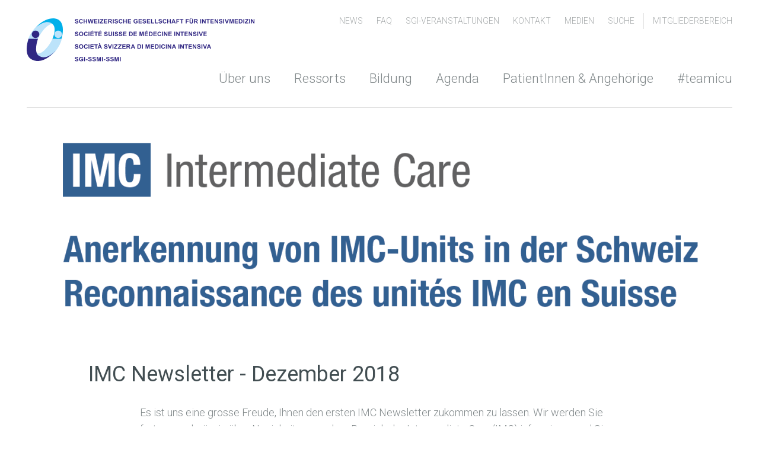

--- FILE ---
content_type: text/html; charset=utf-8
request_url: https://www.sgi-ssmi.ch/de/news-detail/items/166.html
body_size: 14223
content:
<!DOCTYPE html>
<html lang="de">
<head>
    <!--
        Lieber Quelltext-Leser

        Wir freuen  uns über Ihr Interesse an unserer Webpräsenz.
        Marco Fanetti, Jörg Richner und Tenzin Tsarma bemühen sich, Ihnen durch
        standard-konformen Code ein unbeschwertes Benutzererlebnis zu bieten.
        Lob und Kritik nehmen wir gerne über web (at) burki-scherer (punkt) ch entgegen.

    -->
            <meta charset="utf-8">
        <meta http-equiv="X-Uc-Compatible" content="IE=edge">
        <title>IMC Newsletter - Dezember 2018 - SGI-SSMI-SSMI Schweizerische Gesellschaft für Intensivmedizin</title>
        <base href="https://www.sgi-ssmi.ch/">

                    <meta name="robots" content="index,follow">
            <meta name="description" content="Es ist uns eine grosse Freude, Ihnen den ersten IMC Newsletter zukommen zu lassen. Wir werden Sie fortan regelmässig über Neuigkeiten aus dem Bereich der Intermediate Care (IMC) …">
            <meta name="keywords" content="">
            <meta name="generator" content="Contao Open Source CMS">
            <meta name="theme-color" content="#ffffff" />
            <meta name="viewport" content="width=device-width, initial-scale=1.0, user-scalable=0">
        
    <link rel="stylesheet" type="text/css" href="resources/compiled/main.css" media="screen" />
            <link rel="stylesheet" href="assets/css/cf37dbe9ebe3.css">
    <script src="https://code.jquery.com/jquery-1.11.3.min.js"></script>
    <script src="assets/js/472de3baf506.js"></script>
<link rel="shortcut icon" type="image/x-icon" href="https://www.sgi-ssmi.ch/share/favicon-SGI.ico">
<link rel="apple-touch-icon" href="https://www.sgi-ssmi.ch/share/favicon-apple-touch-icon-SGI.png">
<link rel="alternate" hreflang="de" href="https://www.sgi-ssmi.ch/de/news-detail/items/.html">
<meta name="author" content="Schweizerische Gesellschaft für Intensivmedizin, Société Suisse de Médecine Intensive, Società Svizzera di Medicina Intensiva">
<link rel="stylesheet" href="resources/bs/bsstyle.css">


        </head>
<body id="top" class="mac chrome blink ch131 lang-de">

    <div class="l-moveable-content js-moveable-content">
                  <header class="c-header">
              

<a class="c-header__logo" href="/de/"><img src="./resources/images/sgi-logo.svg" alt="logo-sgi"></a>
<div class="c-header__nav-service">
	<div class="c-header__nav-meta">
		
<!-- indexer::stop -->
  

  
<div class="c-nav-default">
              <a href="de/news.html" title="News" class="c-nav-default__item">
            News        </a>
                  <a href="de/faq.html" title="FAQ" class="c-nav-default__item">
            FAQ        </a>
                  <a href="de/kongresse.html" title="SGI-Veranstaltungen" class="c-nav-default__item">
            SGI-Veranstaltungen        </a>
                  <a href="de/kontakt.html" title="Kontakt" class="c-nav-default__item">
            Kontakt        </a>
                  <a href="de/medien.html" title="Medien" class="c-nav-default__item">
            Medien        </a>
                  <a href="de/suche-2055.html" title="Suche" class="c-nav-default__item">
            Suche        </a>
      </div>
<!-- indexer::continue -->

	</div>
	
<!-- indexer::stop -->
  

  <nav class="c-nav-member js-member-menu">
            
                    <a href="de/mitgliederbereich.html"
               title="Mitgliederbereich"
               class="c-nav-member__item  c-nav-member__item--level-1  ">
                Mitgliederbereich            </a>
                <nav class="c-nav-member__sub">
            
                    <a href="de/covid-19.html"
               title="COVID-19"
               class="c-nav-member__item  c-nav-member__item--level-1  ">
                COVID-19            </a>
                            
                    <a href="de/choosing-wisely-empfehlungen-intensivpflege.html"
               title="Choosing wisely Empfehlungen Intensivpflege"
               class="c-nav-member__item  c-nav-member__item--level-1  ">
                Choosing wisely Empfehlungen Intensivpflege            </a>
                    </nav>
    </nav>
<!-- indexer::continue -->

</div>

<!-- indexer::stop -->
<nav class="c-nav-main js-main-nav">
  
<ul class="c-nav-main__level-1 js-nav-main__level-1 ">
                <li class="c-nav-main__item c-nav-main__item-level-1 js-nav-main__item-level-1">
                    <a href="de/ueber-uns.html" title="Über uns"  class="c-nav-main__item-link c-nav-main__item-link-level-1  js-trigger">
                            Über uns                    </a>
                  
<ul class="c-nav-main__level-2 js-nav-main__level-2 ">
            <div class="c-nav-main__container">
                <li class="c-nav-main__item c-nav-main__item-level-2 js-nav-main__item-level-2">
                    <span class="c-nav-main__item-link c-nav-main__item-link-level-2 js-nav-main__item-link-level-2">
                            Portrait                    </span>
                  
<ul class="c-nav-main__level-3 js-nav-main__level-3 no-subitems">
                <li class="c-nav-main__item c-nav-main__item-level-3 js-nav-main__item-level-3">
                    <a href="de/leitbild.html" title="Leitbild"  class="c-nav-main__item-link c-nav-main__item-link-level-3  ">
                            Leitbild                    </a>
                        </li>
                <li class="c-nav-main__item c-nav-main__item-level-3 js-nav-main__item-level-3">
                    <a href="de/unser-profil.html" title="Unser Profil"  class="c-nav-main__item-link c-nav-main__item-link-level-3  ">
                            Unser Profil                    </a>
                        </li>
                <li class="c-nav-main__item c-nav-main__item-level-3 js-nav-main__item-level-3">
                    <a href="de/statuten-822.html" title="Statuten"  class="c-nav-main__item-link c-nav-main__item-link-level-3  ">
                            Statuten                    </a>
                        </li>
                <li class="c-nav-main__item c-nav-main__item-level-3 js-nav-main__item-level-3">
                    <a href="de/organigramm.html" title="Organigramm"  class="c-nav-main__item-link c-nav-main__item-link-level-3  ">
                            Organigramm                    </a>
                        </li>
                <li class="c-nav-main__item c-nav-main__item-level-3 js-nav-main__item-level-3">
                    <a href="de/offene-positionen-bei-der-sgi.html" title="Offene Positionen bei der SGI"  class="c-nav-main__item-link c-nav-main__item-link-level-3  ">
                            Offene Positionen bei der SGI                    </a>
                        </li>
                <li class="c-nav-main__item c-nav-main__item-level-3 js-nav-main__item-level-3">
                    <a href="de/schweizerische-stiftung-intensivmedizin.html" title="Schweizerische Stiftung Intensivmedizin"  class="c-nav-main__item-link c-nav-main__item-link-level-3  ">
                            Schweizerische Stiftung Intensivmedizin                    </a>
                        </li>
        
</ul>
      </li>
                <li class="c-nav-main__item c-nav-main__item-level-2 js-nav-main__item-level-2">
                    <span class="c-nav-main__item-link c-nav-main__item-link-level-2 js-nav-main__item-link-level-2">
                            Organisation                    </span>
                  
<ul class="c-nav-main__level-3 js-nav-main__level-3 no-subitems">
                <li class="c-nav-main__item c-nav-main__item-level-3 js-nav-main__item-level-3">
                    <a href="de/praesidium-vorstand.html" title="Präsidium &amp; Vorstand"  class="c-nav-main__item-link c-nav-main__item-link-level-3  ">
                            Präsidium & Vorstand                    </a>
                        </li>
                <li class="c-nav-main__item c-nav-main__item-level-3 js-nav-main__item-level-3">
                    <a href="de/ressortverantwortliche.html" title="Ressortverantwortliche"  class="c-nav-main__item-link c-nav-main__item-link-level-3  ">
                            Ressortverantwortliche                    </a>
                        </li>
                <li class="c-nav-main__item c-nav-main__item-level-3 js-nav-main__item-level-3">
                    <a href="de/delegierte.html" title="Delegierte"  class="c-nav-main__item-link c-nav-main__item-link-level-3  ">
                            Delegierte                    </a>
                        </li>
                <li class="c-nav-main__item c-nav-main__item-level-3 js-nav-main__item-level-3">
                    <a href="de/senat.html" title="Senat"  class="c-nav-main__item-link c-nav-main__item-link-level-3  ">
                            Senat                    </a>
                        </li>
                <li class="c-nav-main__item c-nav-main__item-level-3 js-nav-main__item-level-3">
                    <a href="de/esicm.html" title="ESICM"  class="c-nav-main__item-link c-nav-main__item-link-level-3  ">
                            ESICM                    </a>
                        </li>
                <li class="c-nav-main__item c-nav-main__item-level-3 js-nav-main__item-level-3">
                    <a href="de/sbk.html" title="SBK"  class="c-nav-main__item-link c-nav-main__item-link-level-3  ">
                            SBK                    </a>
                        </li>
        
</ul>
      </li>
                <li class="c-nav-main__item c-nav-main__item-level-2 js-nav-main__item-level-2">
                    <span class="c-nav-main__item-link c-nav-main__item-link-level-2 js-nav-main__item-link-level-2">
                            Geschichte                    </span>
                  
<ul class="c-nav-main__level-3 js-nav-main__level-3 no-subitems">
                <li class="c-nav-main__item c-nav-main__item-level-3 js-nav-main__item-level-3">
                    <a href="de/DieSGIdamals.html" title="Die SGI damals"  class="c-nav-main__item-link c-nav-main__item-link-level-3  ">
                            Die SGI damals                    </a>
                        </li>
                <li class="c-nav-main__item c-nav-main__item-level-3 js-nav-main__item-level-3">
                    <a href="de/ehrenmit.html" title="Ehrenmitglieder"  class="c-nav-main__item-link c-nav-main__item-link-level-3  ">
                            Ehrenmitglieder                    </a>
                        </li>
                <li class="c-nav-main__item c-nav-main__item-level-3 js-nav-main__item-level-3">
                    <a href="de/Ehemalige-praesidenten.html" title="Ehemalige Präsidenten &amp; Präsidentinnen"  class="c-nav-main__item-link c-nav-main__item-link-level-3  ">
                            Ehemalige Präsidenten & Präsidentinnen                    </a>
                        </li>
        
</ul>
      </li>
              </div>
      <div class="js-trigger-close c-nav-main__close">
          <div class="c-nav-main__close-item"></div>
          <div class="c-nav-main__close-item"></div>
      </div>
  
</ul>
      </li>
                <li class="c-nav-main__item c-nav-main__item-level-1 js-nav-main__item-level-1">
                    <a href="de/ressorts.html" title="Ressorts"  class="c-nav-main__item-link c-nav-main__item-link-level-1  js-trigger">
                            Ressorts                    </a>
                  
<ul class="c-nav-main__level-2 js-nav-main__level-2 ">
            <div class="c-nav-main__container">
                <li class="c-nav-main__item c-nav-main__item-level-2 js-nav-main__item-level-2">
                    <span class="c-nav-main__item-link c-nav-main__item-link-level-2 js-nav-main__item-link-level-2">
                            Qualität und Management                    </span>
                  
<ul class="c-nav-main__level-3 js-nav-main__level-3 no-subitems">
                <li class="c-nav-main__item c-nav-main__item-level-3 js-nav-main__item-level-3">
                    <a href="de/zertifizierte-is.html" title="Zertifizierungskommission Intensivstationen ZK-IS"  class="c-nav-main__item-link c-nav-main__item-link-level-3  ">
                            Zertifizierungskommission Intensivstationen ZK-IS                    </a>
                        </li>
                <li class="c-nav-main__item c-nav-main__item-level-3 js-nav-main__item-level-3">
                    <a href="de/intermediate-care-imc.html" title="Interessengemeinschaft IMC (IG-IMC)"  class="c-nav-main__item-link c-nav-main__item-link-level-3  ">
                            IG-IMC                    </a>
                        </li>
                <li class="c-nav-main__item c-nav-main__item-level-3 js-nav-main__item-level-3">
                    <a href="de/datensatz.html" title="Datensatz (MDSi)"  class="c-nav-main__item-link c-nav-main__item-link-level-3  ">
                            Datensatz (MDSi)                    </a>
                        </li>
                <li class="c-nav-main__item c-nav-main__item-level-3 js-nav-main__item-level-3">
                    <a href="de/tarife.html" title="Tarife"  class="c-nav-main__item-link c-nav-main__item-link-level-3  ">
                            Tarife                    </a>
                        </li>
                <li class="c-nav-main__item c-nav-main__item-level-3 js-nav-main__item-level-3">
                    <a href="de/qualitaet_.html" title="Qualität"  class="c-nav-main__item-link c-nav-main__item-link-level-3  ">
                            Qualität                    </a>
                        </li>
                <li class="c-nav-main__item c-nav-main__item-level-3 js-nav-main__item-level-3">
                    <a href="de/praxisentwicklung.html" title="IG Praxisentwicklung"  class="c-nav-main__item-link c-nav-main__item-link-level-3  ">
                            IG Praxisentwicklung                    </a>
                        </li>
                <li class="c-nav-main__item c-nav-main__item-level-3 js-nav-main__item-level-3">
                    <a href="de/IGPHT.html" title="IG Physiotherapie"  class="c-nav-main__item-link c-nav-main__item-link-level-3  ">
                            IG Physiotherapie                    </a>
                        </li>
        
</ul>
      </li>
                <li class="c-nav-main__item c-nav-main__item-level-2 js-nav-main__item-level-2">
                    <span class="c-nav-main__item-link c-nav-main__item-link-level-2 js-nav-main__item-link-level-2">
                            Wissenschaft und Innovation                    </span>
                  
<ul class="c-nav-main__level-3 js-nav-main__level-3 no-subitems">
                <li class="c-nav-main__item c-nav-main__item-level-3 js-nav-main__item-level-3">
                    <a href="de/wissenschaft.html" title="Wissenschaft"  class="c-nav-main__item-link c-nav-main__item-link-level-3  ">
                            Wissenschaft                    </a>
                        </li>
                <li class="c-nav-main__item c-nav-main__item-level-3 js-nav-main__item-level-3">
                    <a href="de/Kongresskommission.html" title="Kongresskommission"  class="c-nav-main__item-link c-nav-main__item-link-level-3  ">
                            Kongresskommission                    </a>
                        </li>
                <li class="c-nav-main__item c-nav-main__item-level-3 js-nav-main__item-level-3">
                    <a href="de/umfragen.html" title="Umfragen"  class="c-nav-main__item-link c-nav-main__item-link-level-3  ">
                            Umfragen                    </a>
                        </li>
        
</ul>
      </li>
                <li class="c-nav-main__item c-nav-main__item-level-2 js-nav-main__item-level-2">
                    <span class="c-nav-main__item-link c-nav-main__item-link-level-2 js-nav-main__item-link-level-2">
                            Professionelle Entwicklung                    </span>
                  
<ul class="c-nav-main__level-3 js-nav-main__level-3 no-subitems">
                <li class="c-nav-main__item c-nav-main__item-level-3 js-nav-main__item-level-3">
                    <a href="de/kwfb-aerzte.html" title="KWFB-Ärzte"  class="c-nav-main__item-link c-nav-main__item-link-level-3  ">
                            KWFB-Ärzte                    </a>
                        </li>
                <li class="c-nav-main__item c-nav-main__item-level-3 js-nav-main__item-level-3">
                    <a href="de/kwfb-pflege.html" title="KWFB-Pflege"  class="c-nav-main__item-link c-nav-main__item-link-level-3  ">
                            KWFB-Pflege                    </a>
                        </li>
                <li class="c-nav-main__item c-nav-main__item-level-3 js-nav-main__item-level-3">
                    <a href="de/pruefung-pruefungskommission.html" title="Prüfungskommission"  class="c-nav-main__item-link c-nav-main__item-link-level-3  ">
                            Prüfungskommission                    </a>
                        </li>
                <li class="c-nav-main__item c-nav-main__item-level-3 js-nav-main__item-level-3">
                    <a href="de/jungmitglieder.html" title="Kommission Jungmitglieder"  class="c-nav-main__item-link c-nav-main__item-link-level-3  ">
                            Kommission Jungmitglieder                    </a>
                        </li>
                <li class="c-nav-main__item c-nav-main__item-level-3 js-nav-main__item-level-3">
                    <a href="de/management.html" title="IG Management"  class="c-nav-main__item-link c-nav-main__item-link-level-3  ">
                            IG Management                    </a>
                        </li>
                <li class="c-nav-main__item c-nav-main__item-level-3 js-nav-main__item-level-3">
                    <a href="de/pni.html" title="IG Pädiatrie und Neonatologie"  class="c-nav-main__item-link c-nav-main__item-link-level-3  ">
                            IG Pädiatrie und Neonatologie                    </a>
                        </li>
                <li class="c-nav-main__item c-nav-main__item-level-3 js-nav-main__item-level-3">
                    <a href="de/ultraschall.html" title="IG Ultraschall"  class="c-nav-main__item-link c-nav-main__item-link-level-3  ">
                            IG Ultraschall                    </a>
                        </li>
        
</ul>
      </li>
                <li class="c-nav-main__item c-nav-main__item-level-2 js-nav-main__item-level-2">
                    <span class="c-nav-main__item-link c-nav-main__item-link-level-2 js-nav-main__item-link-level-2">
                            Administration                    </span>
                  
<ul class="c-nav-main__level-3 js-nav-main__level-3 no-subitems">
                <li class="c-nav-main__item c-nav-main__item-level-3 js-nav-main__item-level-3">
                    <a href="de/generalsekretariat.html" title="Generalsekretariat"  class="c-nav-main__item-link c-nav-main__item-link-level-3  ">
                            Generalsekretariat                    </a>
                        </li>
                <li class="c-nav-main__item c-nav-main__item-level-3 js-nav-main__item-level-3">
                    <a href="de/finanzen.html" title="Finanzen &amp; Revision"  class="c-nav-main__item-link c-nav-main__item-link-level-3  ">
                            Finanzen & Revision                    </a>
                        </li>
        
</ul>
      </li>
              </div>
      <div class="js-trigger-close c-nav-main__close">
          <div class="c-nav-main__close-item"></div>
          <div class="c-nav-main__close-item"></div>
      </div>
  
</ul>
      </li>
                <li class="c-nav-main__item c-nav-main__item-level-1 js-nav-main__item-level-1">
                    <a href="de/bildung.html" title="Bildung"  class="c-nav-main__item-link c-nav-main__item-link-level-1  js-trigger">
                            Bildung                    </a>
                  
<ul class="c-nav-main__level-2 js-nav-main__level-2 ">
            <div class="c-nav-main__container">
                <li class="c-nav-main__item c-nav-main__item-level-2 js-nav-main__item-level-2">
                    <span class="c-nav-main__item-link c-nav-main__item-link-level-2 js-nav-main__item-link-level-2">
                            Weiterbildung Ärzte                    </span>
                  
<ul class="c-nav-main__level-3 js-nav-main__level-3 no-subitems">
                <li class="c-nav-main__item c-nav-main__item-level-3 js-nav-main__item-level-3">
                    <a href="de/facharzt-im-pruefung.html" title="Facharzt Intensivmedizin"  class="c-nav-main__item-link c-nav-main__item-link-level-3  ">
                            Facharzt Intensivmedizin                    </a>
                        </li>
                <li class="c-nav-main__item c-nav-main__item-level-3 js-nav-main__item-level-3">
                    <a href="de/anerkannte-wb-staette.html" title="Anerkannte Weiterbildungsstätten"  class="c-nav-main__item-link c-nav-main__item-link-level-3  ">
                            Anerkannte Weiterbildungsstätten                    </a>
                        </li>
                <li class="c-nav-main__item c-nav-main__item-level-3 js-nav-main__item-level-3">
                    <a href="de/anerkannte-wb-veranstaltungen.html" title="Anerkannte Weiterbildungsveranstaltungen"  class="c-nav-main__item-link c-nav-main__item-link-level-3  ">
                            Anerkannte Weiterbildungsveranstaltungen                    </a>
                        </li>
                <li class="c-nav-main__item c-nav-main__item-level-3 js-nav-main__item-level-3">
                    <a href="de/aequivalenz-anerkennung.html" title="Gleichwertigkeit ärztliche Weiterbildung"  class="c-nav-main__item-link c-nav-main__item-link-level-3  ">
                            Gleichwertigkeit ärztliche Weiterbildung                    </a>
                        </li>
        
</ul>
      </li>
                <li class="c-nav-main__item c-nav-main__item-level-2 js-nav-main__item-level-2">
                    <span class="c-nav-main__item-link c-nav-main__item-link-level-2 js-nav-main__item-link-level-2">
                            Fortbildung Ärzte                    </span>
                  
<ul class="c-nav-main__level-3 js-nav-main__level-3 no-subitems">
                <li class="c-nav-main__item c-nav-main__item-level-3 js-nav-main__item-level-3">
                    <a href="de/anerkannte-fbvst.html" title="Fortbildung"  class="c-nav-main__item-link c-nav-main__item-link-level-3  ">
                            Fortbildung                    </a>
                        </li>
                <li class="c-nav-main__item c-nav-main__item-level-3 js-nav-main__item-level-3">
                    <a href="de/veranstaltung-anmelden.html" title="Credits Vergabe"  class="c-nav-main__item-link c-nav-main__item-link-level-3  ">
                            Credits Vergabe                    </a>
                        </li>
                <li class="c-nav-main__item c-nav-main__item-level-3 js-nav-main__item-level-3">
                    <a href="de/logbuch-850.html" title="Nachweis von Fortbildung"  class="c-nav-main__item-link c-nav-main__item-link-level-3  ">
                            Nachweis von Fortbildung                    </a>
                        </li>
        
</ul>
      </li>
                <li class="c-nav-main__item c-nav-main__item-level-2 js-nav-main__item-level-2">
                    <span class="c-nav-main__item-link c-nav-main__item-link-level-2 js-nav-main__item-link-level-2">
                            Weiterbildung Pflege                    </span>
                  
<ul class="c-nav-main__level-3 js-nav-main__level-3 no-subitems">
                <li class="c-nav-main__item c-nav-main__item-level-3 js-nav-main__item-level-3">
                    <a href="de/nachdiplomstudium-HF.html" title="Nachdiplomstudium HF"  class="c-nav-main__item-link c-nav-main__item-link-level-3  ">
                            Nachdiplomstudium HF                    </a>
                        </li>
                <li class="c-nav-main__item c-nav-main__item-level-3 js-nav-main__item-level-3">
                    <a href="de/aequivalenzanerkennung-pflege.html" title="Äquivalenzanerkennung"  class="c-nav-main__item-link c-nav-main__item-link-level-3  ">
                            Äquivalenzanerkennung                    </a>
                        </li>
        
</ul>
      </li>
                <li class="c-nav-main__item c-nav-main__item-level-2 js-nav-main__item-level-2">
                    <span class="c-nav-main__item-link c-nav-main__item-link-level-2 js-nav-main__item-link-level-2">
                            Fortbildung Pflege                    </span>
                  
<ul class="c-nav-main__level-3 js-nav-main__level-3 no-subitems">
                <li class="c-nav-main__item c-nav-main__item-level-3 js-nav-main__item-level-3">
                    <a href="de/fortbildungsempfehlungen.html" title="Fortbildungsempfehlungen"  class="c-nav-main__item-link c-nav-main__item-link-level-3  ">
                            Fortbildungsempfehlungen                    </a>
                        </li>
                <li class="c-nav-main__item c-nav-main__item-level-3 js-nav-main__item-level-3">
                    <a href="de/logbuch.html" title="Nachweis von Fortbildung e-log"  class="c-nav-main__item-link c-nav-main__item-link-level-3  ">
                            Nachweis von Fortbildung e-log                    </a>
                        </li>
                <li class="c-nav-main__item c-nav-main__item-level-3 js-nav-main__item-level-3">
                    <a href="de/label-e-log-fuer-bildungsveranstaltungen.html" title="Label e-log für Bildungsveranstaltungen"  class="c-nav-main__item-link c-nav-main__item-link-level-3  ">
                            Label e-log für Bildungsveranstaltungen                    </a>
                        </li>
        
</ul>
      </li>
              </div>
      <div class="js-trigger-close c-nav-main__close">
          <div class="c-nav-main__close-item"></div>
          <div class="c-nav-main__close-item"></div>
      </div>
  
</ul>
      </li>
                <li class="c-nav-main__item c-nav-main__item-level-1 js-nav-main__item-level-1">
                    <a href="de/agenda.html" title="Agenda"  class="c-nav-main__item-link c-nav-main__item-link-level-1  js-trigger">
                            Agenda                    </a>
                        </li>
                <li class="c-nav-main__item c-nav-main__item-level-1 js-nav-main__item-level-1">
                    <a href="de/patienten-angehoerige.html" title="PatientInnen &amp; Angehörige"  class="c-nav-main__item-link c-nav-main__item-link-level-1  js-trigger">
                            PatientInnen & Angehörige                    </a>
                  
<ul class="c-nav-main__level-2 js-nav-main__level-2 ">
            <div class="c-nav-main__container">
                <li class="c-nav-main__item c-nav-main__item-level-2 js-nav-main__item-level-2">
                    <span class="c-nav-main__item-link c-nav-main__item-link-level-2 js-nav-main__item-link-level-2">
                            Informationen                    </span>
                  
<ul class="c-nav-main__level-3 js-nav-main__level-3 no-subitems">
                <li class="c-nav-main__item c-nav-main__item-level-3 js-nav-main__item-level-3">
                    <a href="de/allgemeines.html" title="Allgemeine Informationen"  class="c-nav-main__item-link c-nav-main__item-link-level-3  ">
                            Allgemeine Informationen                    </a>
                        </li>
                <li class="c-nav-main__item c-nav-main__item-level-3 js-nav-main__item-level-3">
                    <a href="de/kinder-zu-besuch-auf-der-intensivstation.html" title="Kinder zu Besuch auf der Intensivstation"  class="c-nav-main__item-link c-nav-main__item-link-level-3  ">
                            Kinder zu Besuch auf der Intensivstation                    </a>
                        </li>
                <li class="c-nav-main__item c-nav-main__item-level-3 js-nav-main__item-level-3">
                    <a href="de/intensivstationen-in-der-schweiz.html" title="Anreise"  class="c-nav-main__item-link c-nav-main__item-link-level-3  ">
                            Anreise                    </a>
                        </li>
        
</ul>
      </li>
                <li class="c-nav-main__item c-nav-main__item-level-2 js-nav-main__item-level-2">
                    <span class="c-nav-main__item-link c-nav-main__item-link-level-2 js-nav-main__item-link-level-2">
                            Angehörige                    </span>
                  
<ul class="c-nav-main__level-3 js-nav-main__level-3 no-subitems">
                <li class="c-nav-main__item c-nav-main__item-level-3 js-nav-main__item-level-3">
                    <a href="de/beim-angehoerigen.html" title="Vor Ort"  class="c-nav-main__item-link c-nav-main__item-link-level-3  ">
                            Vor Ort                    </a>
                        </li>
                <li class="c-nav-main__item c-nav-main__item-level-3 js-nav-main__item-level-3">
                    <a href="de/besuchszeiten.html" title="Besuchszeiten"  class="c-nav-main__item-link c-nav-main__item-link-level-3  ">
                            Besuchszeiten                    </a>
                        </li>
        
</ul>
      </li>
                <li class="c-nav-main__item c-nav-main__item-level-2 js-nav-main__item-level-2">
                    <span class="c-nav-main__item-link c-nav-main__item-link-level-2 js-nav-main__item-link-level-2">
                            Auf der Intensivstation                    </span>
                  
<ul class="c-nav-main__level-3 js-nav-main__level-3 no-subitems">
                <li class="c-nav-main__item c-nav-main__item-level-3 js-nav-main__item-level-3">
                    <a href="de/choosing-wisely-intensivpflege.html" title="Choosing Wisely Intensivpflege"  class="c-nav-main__item-link c-nav-main__item-link-level-3  ">
                            Choosing Wisely Intensivpflege                    </a>
                        </li>
                <li class="c-nav-main__item c-nav-main__item-level-3 js-nav-main__item-level-3">
                    <a href="de/patientinnenpatientenaufderIntensivstation.html" title="Kritisch kranke Patienten"  class="c-nav-main__item-link c-nav-main__item-link-level-3  ">
                            Kritisch kranke Patienten                    </a>
                        </li>
                <li class="c-nav-main__item c-nav-main__item-level-3 js-nav-main__item-level-3">
                    <a href="de/therapie.html" title="Therapie"  class="c-nav-main__item-link c-nav-main__item-link-level-3  ">
                            Therapie                    </a>
                        </li>
                <li class="c-nav-main__item c-nav-main__item-level-3 js-nav-main__item-level-3">
                    <a href="de/lebensrettende-massnahmen.html" title="Lebensrettende Massnahmen"  class="c-nav-main__item-link c-nav-main__item-link-level-3  ">
                            Lebensrettende Massnahmen                    </a>
                        </li>
                <li class="c-nav-main__item c-nav-main__item-level-3 js-nav-main__item-level-3">
                    <a href="de/palliative-massnahmen.html" title="Palliative Massnahmen"  class="c-nav-main__item-link c-nav-main__item-link-level-3  ">
                            Palliative Massnahmen                    </a>
                        </li>
                <li class="c-nav-main__item c-nav-main__item-level-3 js-nav-main__item-level-3">
                    <a href="de/kritisch-kranke-kinder.html" title="Kritisch kranke Kinder"  class="c-nav-main__item-link c-nav-main__item-link-level-3  ">
                            Kritisch kranke Kinder                    </a>
                        </li>
        
</ul>
      </li>
                <li class="c-nav-main__item c-nav-main__item-level-2 js-nav-main__item-level-2">
                    <span class="c-nav-main__item-link c-nav-main__item-link-level-2 js-nav-main__item-link-level-2">
                            Nach der Intensivstation                    </span>
                  
<ul class="c-nav-main__level-3 js-nav-main__level-3 no-subitems">
                <li class="c-nav-main__item c-nav-main__item-level-3 js-nav-main__item-level-3">
                    <a href="de/Reha.html" title="Rehabilitation"  class="c-nav-main__item-link c-nav-main__item-link-level-3  ">
                            Rehabilitation                    </a>
                        </li>
                <li class="c-nav-main__item c-nav-main__item-level-3 js-nav-main__item-level-3">
                    <a href="de/post-intensive-care-syndrome.html" title="Post-Intensive Care Syndrome / Post-Intensive Care Syndrome - Family"  class="c-nav-main__item-link c-nav-main__item-link-level-3  ">
                            Post-Intensive Care Syndrome / Post-Intensive Care Syndrome - Family                    </a>
                        </li>
        
</ul>
      </li>
              </div>
      <div class="js-trigger-close c-nav-main__close">
          <div class="c-nav-main__close-item"></div>
          <div class="c-nav-main__close-item"></div>
      </div>
  
</ul>
      </li>
                <li class="c-nav-main__item c-nav-main__item-level-1 js-nav-main__item-level-1">
                    <a href="de/teamicu.html" title="#teamicu"  class="c-nav-main__item-link c-nav-main__item-link-level-1  js-trigger">
                            #teamicu                    </a>
                  
<ul class="c-nav-main__level-2 js-nav-main__level-2 ">
            <div class="c-nav-main__container">
                <li class="c-nav-main__item c-nav-main__item-level-2 js-nav-main__item-level-2">
                    <span class="c-nav-main__item-link c-nav-main__item-link-level-2 js-nav-main__item-link-level-2">
                            Die Intensivstation                    </span>
                  
<ul class="c-nav-main__level-3 js-nav-main__level-3 no-subitems">
                <li class="c-nav-main__item c-nav-main__item-level-3 js-nav-main__item-level-3">
                    <a href="de/arbeiten-im-teamicu-auf-der-intensivstation.html" title="Arbeiten im #teamicu auf der Intensivstation"  class="c-nav-main__item-link c-nav-main__item-link-level-3  ">
                            Arbeiten im #teamicu auf der Intensivstation                    </a>
                        </li>
        
</ul>
      </li>
                <li class="c-nav-main__item c-nav-main__item-level-2 js-nav-main__item-level-2">
                    <span class="c-nav-main__item-link c-nav-main__item-link-level-2 js-nav-main__item-link-level-2">
                            Dipl. ExpertIn Intensivpflege NDS HF                    </span>
                  
<ul class="c-nav-main__level-3 js-nav-main__level-3 no-subitems">
                <li class="c-nav-main__item c-nav-main__item-level-3 js-nav-main__item-level-3">
                    <a href="de/werde-dipl-expertin-oder-experte-intensivpflege-nds-hf-.html" title="Werde Dipl. Expertin oder Experte Intensivpflege NDS HF!"  class="c-nav-main__item-link c-nav-main__item-link-level-3  ">
                            Werde Dipl. Expertin oder Experte Intensivpflege NDS HF!                    </a>
                        </li>
                <li class="c-nav-main__item c-nav-main__item-level-3 js-nav-main__item-level-3">
                    <a href="de/testimonials-Intensivpflege.html" title="Testimonials"  class="c-nav-main__item-link c-nav-main__item-link-level-3  ">
                            Testimonials                    </a>
                        </li>
                <li class="c-nav-main__item c-nav-main__item-level-3 js-nav-main__item-level-3">
                    <a href="de/faqs.html" title="FAQ's - Arbeiten in der Schweiz"  class="c-nav-main__item-link c-nav-main__item-link-level-3  ">
                            FAQ's - Arbeiten in der Schweiz                    </a>
                        </li>
        
</ul>
      </li>
                <li class="c-nav-main__item c-nav-main__item-level-2 js-nav-main__item-level-2">
                    <span class="c-nav-main__item-link c-nav-main__item-link-level-2 js-nav-main__item-link-level-2">
                            FachärztIn für Intensivmedizin                    </span>
                  
<ul class="c-nav-main__level-3 js-nav-main__level-3 no-subitems">
                <li class="c-nav-main__item c-nav-main__item-level-3 js-nav-main__item-level-3">
                    <a href="de/werde-fachaerztin-oder-facharzt-fuer-intensivmedizin-2187.html" title="Werde Fachärztin oder Facharzt für Intensivmedizin!"  class="c-nav-main__item-link c-nav-main__item-link-level-3  ">
                            Werde Fachärztin oder Facharzt für Intensivmedizin!                    </a>
                        </li>
                <li class="c-nav-main__item c-nav-main__item-level-3 js-nav-main__item-level-3">
                    <a href="de/testimonials-FachaerztIn.html" title="Testimonials"  class="c-nav-main__item-link c-nav-main__item-link-level-3  ">
                            Testimonials                    </a>
                        </li>
                <li class="c-nav-main__item c-nav-main__item-level-3 js-nav-main__item-level-3">
                    <a href="de/faqs-arbeiten-in-der-schweiz.html" title="FAQ's - Arbeiten in der Schweiz"  class="c-nav-main__item-link c-nav-main__item-link-level-3  ">
                            FAQ's - Arbeiten in der Schweiz                    </a>
                        </li>
        
</ul>
      </li>
                <li class="c-nav-main__item c-nav-main__item-level-2 js-nav-main__item-level-2">
                    <span class="c-nav-main__item-link c-nav-main__item-link-level-2 js-nav-main__item-link-level-2">
                            Das erweiterte #teamicu                    </span>
                  
<ul class="c-nav-main__level-3 js-nav-main__level-3 no-subitems">
                <li class="c-nav-main__item c-nav-main__item-level-3 js-nav-main__item-level-3">
                    <a href="de/werde-teil-des-erweiterten-teamicu-2188.html" title="Werde Teil des erweiterten #teamicu!"  class="c-nav-main__item-link c-nav-main__item-link-level-3  ">
                            Werde Teil des erweiterten #teamicu!                    </a>
                        </li>
        
</ul>
      </li>
              </div>
      <div class="js-trigger-close c-nav-main__close">
          <div class="c-nav-main__close-item"></div>
          <div class="c-nav-main__close-item"></div>
      </div>
  
</ul>
      </li>
        
</ul>
</nav>
<!-- indexer::continue -->
          </header>
        
        
        <div class="l-container-main">
            <div class="l-article-container ">
    <section class="l-article mod_article first">
        
<div class="mod_newsreader block">

  	    
  <div class="c-news-full">
      <div class="c-news-full__img__w">
      
  <picture>
    <!--[if IE 9]><video style="display: none;"><![endif]-->
          <source srcset="assets/images/e/Bildschirmfoto%202018-12-17%20um%2015.03.49-78584aae.png" media="(max-width: 600px)">
          <source srcset="assets/images/c/Bildschirmfoto%202018-12-17%20um%2015.03.49-edc72b7c.png" media="(max-width: 900px)">
          <source srcset="assets/images/c/Bildschirmfoto%202018-12-17%20um%2015.03.49-e13d5ebc.png" media="(min-width: 901px)">
        <!--[if IE 9]></video><![endif]-->

<img src="files/Dateiverwaltung/de/news/2018/Bildschirmfoto%202018-12-17%20um%2015.03.49.png" alt="" class="c-image__img c-news-list__img" >

  </picture>

  <script>
    window.respimage && window.respimage({
      elements: [document.images[document.images.length - 1]]
    });
  </script>

    </div>
    <div class="l-col-offset--1 l-col--10">
    <h1 class="c-news-full__headline">IMC Newsletter - Dezember 2018</h1>

    
    
          
<div class="c-text l-col--10 l-col-offset--1 ce_dma_eg_37">
	<p>Es ist uns eine grosse Freude, Ihnen den ersten IMC Newsletter zukommen zu lassen. Wir werden Sie fortan regelmässig über Neuigkeiten aus dem Bereich der Intermediate Care (IMC) informieren und Sie auf dem Laufenden halten, was die Anerkennung von Intermediate Care Units in der Schweiz betrifft, an der auch die SGI&nbsp;beteiligt ist.</p>
<p><a href="http://www.imk-daten.ch/IMSG/IMSGIMCM/01_2018/index_de.html" target="_blank">IMC Newsletter - Dezember 2018</a></p>
<p>&nbsp;</p></div>
      </div>
</div>


<!-- indexer::stop -->
<div class="l-col-offset--1 l-col--10">
  <div class="c-divider"></div>
  <a class="c-link c-link--back u-mb--80"
     href="de/news.html"
     title="zurück zur Übersicht">
    <svg class="c-arrow-left" width="22" height="17" viewBox="0 0 22 17" xmlns="http://www.w3.org/2000/svg">
      <path class="c-arrow-left__path" d="M1.91,9H21.21V8H1.91L8.06,1.85l.35-.35L7.71.79l-.35.35L.5,8H.21v.29L0,8.5l.21.21V9H.5l.1.1,6.75,6.75.35.35.71-.71-.35-.35Z" fill="#009ED3" fill-rule="evenodd"/>
    </svg>
    zurück zur Übersicht  </a>
</div>
<!-- indexer::continue -->


</div>
    </section>
</div>
<div class="l-article-container  l-article-container--grey">
    <section class="l-article mod_article last">
          <!-- indexer::stop -->
  <div class="c-news-related">

    
    <h1 class="c-news-related__headline">Diese Artikel könnten Sie auch interessieren</h1>

    <div class="c-news-related__items">
      <div class="c-news-list">
    <a class="c-news-list__content" href="de/news-detail/items/1079.html">
              <div class="c-news-list__date-w">
          <div class="c-news-list__date">
            <time datetime="2026-01-13T17:20:00+01:00">
              13. Jan            </time>
          </div>
        </div>
      
            

<img src="assets/images/9/Bildschirmfoto%202026-01-13%20um%2017.32.20-a4d12c99.png" width="385" height="180" alt="" class="c-image__img c-news-list__img" >



      
      <div class="c-news-list__text-w">
        <div class="c-news-list__title">
          Brandkatastrophe Crans-Montana – Unser Dank geht an alle Einsatzkräfte        </div>
        <div class="c-news-list__teaser">
                      <div class="ce_text block">
              Die tragische Brandkatastrophe in Crans-Montana (VS) in der Neujahrsnacht hat uns alle tief erschüttert. In den...            </div>
                  </div>
      </div>

      <button class="c-link c-link--more">Erfahren Sie mehr        <svg class="c-arrow-right" width="22" height="17" viewBox="0 0 22 17" xmlns="http://www.w3.org/2000/svg">
          <path class="c-arrow-right__path" d="M19.293 8H0v1h19.293l-6.147 6.146-.353.354.707.707.354-.353L20.707 9H21v-.293l.207-.207L21 8.293V8h-.293l-.103-.104-6.75-6.75L13.5.793l-.707.707.353.354L19.293 8z" fill="#009ED3" fill-rule="evenodd"/>
        </svg>
      </button>
    </a>
</div>
<div class="c-news-list">
    <a class="c-news-list__content" href="de/news-detail/items/gruss-unserer-sgi-praesidenten-und-beste-wuensche-fuer-2026.html">
              <div class="c-news-list__date-w">
          <div class="c-news-list__date">
            <time datetime="2025-12-19T14:59:00+01:00">
              19. Dez            </time>
          </div>
        </div>
      
            

<img src="assets/images/c/Presidents%20Video%202025%20Thumb-39ce4c9c.jpg" width="385" height="180" alt="" class="c-image__img c-news-list__img" >



      
      <div class="c-news-list__text-w">
        <div class="c-news-list__title">
          Gruß unserer SGI-Präsidenten und beste Wünsche für 2026        </div>
        <div class="c-news-list__teaser">
                      <div class="ce_text block">
              Zum Jahresende möchten Prof. Mark Marston und Prof. Matthias Hänggi, Präsidenten der SGI, allen Mitgliedern herzlich für...            </div>
                  </div>
      </div>

      <button class="c-link c-link--more">Erfahren Sie mehr        <svg class="c-arrow-right" width="22" height="17" viewBox="0 0 22 17" xmlns="http://www.w3.org/2000/svg">
          <path class="c-arrow-right__path" d="M19.293 8H0v1h19.293l-6.147 6.146-.353.354.707.707.354-.353L20.707 9H21v-.293l.207-.207L21 8.293V8h-.293l-.103-.104-6.75-6.75L13.5.793l-.707.707.353.354L19.293 8z" fill="#009ED3" fill-rule="evenodd"/>
        </svg>
      </button>
    </a>
</div>
<div class="c-news-list">
    <a class="c-news-list__content" href="de/news-detail/items/revision-des-mdsi-reglements-version-v33-gueltig-ab-01-01-2026.html">
              <div class="c-news-list__date-w">
          <div class="c-news-list__date">
            <time datetime="2025-12-18T14:19:00+01:00">
              18. Dez            </time>
          </div>
        </div>
      
      
      <div class="c-news-list__text-w c-news-list__text-w--noimg">
        <div class="c-news-list__title">
          Revision des MDSi-Reglements: Version V33 gültig ab 01.01.2026        </div>
        <div class="c-news-list__teaser">
                      <div class="ce_text block">
              Das <strong data-start="278" data-end="296">MDSi-Reglement</strong> wurde revidiert.            </div>
                  </div>
      </div>

      <button class="c-link c-link--more">Erfahren Sie mehr        <svg class="c-arrow-right" width="22" height="17" viewBox="0 0 22 17" xmlns="http://www.w3.org/2000/svg">
          <path class="c-arrow-right__path" d="M19.293 8H0v1h19.293l-6.147 6.146-.353.354.707.707.354-.353L20.707 9H21v-.293l.207-.207L21 8.293V8h-.293l-.103-.104-6.75-6.75L13.5.793l-.707.707.353.354L19.293 8z" fill="#009ED3" fill-rule="evenodd"/>
        </svg>
      </button>
    </a>
</div>
    </div>
  </div>
  <!-- indexer::continue -->
    </section>
</div>
        </div>

        
                  <footer class="c-footer">
              

<div class="c-footer__inner">
<div class="c-text l-col--10 l-col-offset--1 ce_dma_eg_37 c-footer__text">
	<address>Schweizerische Gesellschaft für Intensivmedizin<br>Société Suisse de Médecine Intensive&nbsp;<br>Società Svizzera di Medicina&nbsp;Intensiva<br>c/o <em><strong>IMK</strong></em> Institut für Medizin und Kommunikation AG<br>Münsterberg 1<br>4001 Basel</address>
<p>&nbsp;</p>
<p><i class="fa fa-phone"></i>&nbsp;<a href="tel:+41615615364">+41 61 561 53 64</a><br><a href="mailto:sgi@imk.ch"><i class="fa fa-envelope"></i></a> <a href="mailto:sgi@imk.ch">sgi@imk.ch</a></p></div>

<!-- indexer::stop -->
  

  
<div class="c-footer__nav-inner col-4 col-sc-6 col-xs-7">
              <a href="de/antrag-auf-mitgliedschaft.html" title="Mitglied werden" class="c-footer__nav-inner__item">
            Mitglied werden        </a>
                  <a href="de/stellenangebote.html" title="Stellenangebote" class="c-footer__nav-inner__item">
            Stellenangebote        </a>
                  <a href="de/kongresse.html" title="SGI-Veranstaltungen" class="c-footer__nav-inner__item">
            SGI-Veranstaltungen        </a>
                  <a href="de/broschueren.html" title="Broschüren" class="c-footer__nav-inner__item">
            Broschüren        </a>
                  <a href="de/event-erstellen.html" title="Event einreichen" class="c-footer__nav-inner__item">
            Event einreichen        </a>
      </div>
<!-- indexer::continue -->

<div class="c-footer__icon-w">
	<a class="c-footer__icon c-footer__icon--linkedin" href="http://wwww.linkedin.com">
		<i class="fa fa-linkedin" aria-hidden="true"></i>
	</a>
	<a class="c-footer__icon c-footer__icon--twitter" href="http://wwww.twitter.com">
		<i class="fa fa-twitter" aria-hidden="true"></i>
	</a>
	<a class="c-footer__icon c-footer__icon--facebook" href="http://wwww.facebook.com">
		<i class="fa fa-facebook" aria-hidden="true"></i>
	</a>
</div>
</div>
<div class="c-footer__sub">
	<div class="c-footer__sub-inner">
<!-- indexer::stop -->
  

  
<div class="c-footer__nav-sub">
              <a href="de/allgemeine-geschaeftsbedingungen.html" title="Allgemeine Geschäftsbedingungen" class="c-footer__nav-sub-item first">
            AGB        </a>
                  <a href="de/impressum.html" title="Impressum" class="c-footer__nav-sub-item ">
            Impressum        </a>
                  <a href="de/datenschutz.html" title="Datenschutz" class="c-footer__nav-sub-item ">
            Datenschutz        </a>
                  <a href="de/sitemap.html" title="Sitemap" class="c-footer__nav-sub-item ">
            Sitemap        </a>
                  <a href="de/suche.html" title="Suche" class="c-footer__nav-sub-item search last">
            Suche        </a>
      </div>
<!-- indexer::continue -->

<div class="c-footer__changelanguage">
<!-- indexer::stop -->

<div class="c-footer__nav-lang">
              <span class="c-footer__nav-lang-item is-active">
            DE        </span>
                  <a href="it/news-detail/items/166.html" title="News Detail" class="c-footer__nav-lang-item">
            IT        </a>
                  <a href="fr/news-detail/items/166.html" title="News Détail" class="c-footer__nav-lang-item">
            FR        </a>
      </div>
<!-- indexer::continue -->

</div>
</div>
</div>



<!-- indexer::stop -->
<form action="de/suche.html" id="search-form" method="get" enctype="application/x-www-form-urlencoded" class="l-col--8 l-col-offset--2 l-col-xs--12 l-col-offset-xs--0 c-form">
          <table>
      
        <div class="c-input-field-w ">
        <label class="c-input-field__label">Suchbegriff</label>
        <input
            type="text"
            name="keywords"
            id="ctrl_677"
            class="c-input-field  "
            value=""
            >
            </div>

      <input type="submit" id="ctrl_678" class="c-button c-button" value="Suche">
      </table>
  
</form>
<!-- indexer::continue -->

          </footer>
            </div>

    <!-- MOBILE MENU MODULE START !-->

    
<!-- indexer::stop -->
<nav class="c-nav-mobile js-nav-mobile">
    <div class="c-nav-mobile__button js-mobile-menu-bus js-trigger-mobile-bus">
        <span class="c-nav-mobile__button-bar"></span>
        <span class="c-nav-mobile__button-bar"></span>
        <span class="c-nav-mobile__button-bar"></span>
    </div>
    <div id="mobmenu">
  
<ul class="c-nav-mobile__level-1 js-bus-nav-mobile__level-1 ">
                              <li class="c-nav-mobile__item c-nav-mobile__item-level-1 js-bus-nav-mobile__item-level-1 js-bus-trigger-mobile-level-2">
                            <a href="de/ueber-uns.html" title="Über uns" class="c-nav-mobile__item-link c-nav-mobile__item-link-level-1 js-bus-nav-mobile__item-link-level-1 ">
                                        Über uns                            </a>
                          
<ul class="c-nav-mobile__level-2 js-bus-nav-mobile__level-2 ">
                              <li class="c-nav-mobile__item c-nav-mobile__item-level-2 js-bus-nav-mobile__item-level-2 js-bus-trigger-mobile-level-3">
                            <span class="c-nav-mobile__item-link c-nav-mobile__item-link-level-2 js-bus-nav-mobile__item-link-level-2 has-subitems">
                                        Portrait                            </span>
                          
<ul class="c-nav-mobile__level-3 js-bus-nav-mobile__level-3 no-subitems">
                              <li class="c-nav-mobile__item c-nav-mobile__item-level-3 js-bus-nav-mobile__item-level-3">
                            <a href="de/leitbild.html" title="Leitbild" class="c-nav-mobile__item-link c-nav-mobile__item-link-level-3 js-bus-nav-mobile__item-link-level-3 ">
                                        Leitbild                            </a>
                                    </li>
                                      <li class="c-nav-mobile__item c-nav-mobile__item-level-3 js-bus-nav-mobile__item-level-3">
                            <a href="de/unser-profil.html" title="Unser Profil" class="c-nav-mobile__item-link c-nav-mobile__item-link-level-3 js-bus-nav-mobile__item-link-level-3 ">
                                        Unser Profil                            </a>
                                    </li>
                                      <li class="c-nav-mobile__item c-nav-mobile__item-level-3 js-bus-nav-mobile__item-level-3">
                            <a href="de/statuten-822.html" title="Statuten" class="c-nav-mobile__item-link c-nav-mobile__item-link-level-3 js-bus-nav-mobile__item-link-level-3 ">
                                        Statuten                            </a>
                                    </li>
                                      <li class="c-nav-mobile__item c-nav-mobile__item-level-3 js-bus-nav-mobile__item-level-3">
                            <a href="de/organigramm.html" title="Organigramm" class="c-nav-mobile__item-link c-nav-mobile__item-link-level-3 js-bus-nav-mobile__item-link-level-3 ">
                                        Organigramm                            </a>
                                    </li>
                                      <li class="c-nav-mobile__item c-nav-mobile__item-level-3 js-bus-nav-mobile__item-level-3">
                            <a href="de/offene-positionen-bei-der-sgi.html" title="Offene Positionen bei der SGI" class="c-nav-mobile__item-link c-nav-mobile__item-link-level-3 js-bus-nav-mobile__item-link-level-3 ">
                                        Offene Positionen bei der SGI                            </a>
                                    </li>
                                      <li class="c-nav-mobile__item c-nav-mobile__item-level-3 js-bus-nav-mobile__item-level-3">
                            <a href="de/schweizerische-stiftung-intensivmedizin.html" title="Schweizerische Stiftung Intensivmedizin" class="c-nav-mobile__item-link c-nav-mobile__item-link-level-3 js-bus-nav-mobile__item-link-level-3 ">
                                        Schweizerische Stiftung Intensivmedizin                            </a>
                                    </li>
                </ul>
          </li>
                                      <li class="c-nav-mobile__item c-nav-mobile__item-level-2 js-bus-nav-mobile__item-level-2 js-bus-trigger-mobile-level-3">
                            <span class="c-nav-mobile__item-link c-nav-mobile__item-link-level-2 js-bus-nav-mobile__item-link-level-2 has-subitems">
                                        Organisation                            </span>
                          
<ul class="c-nav-mobile__level-3 js-bus-nav-mobile__level-3 no-subitems">
                              <li class="c-nav-mobile__item c-nav-mobile__item-level-3 js-bus-nav-mobile__item-level-3">
                            <a href="de/praesidium-vorstand.html" title="Präsidium &amp; Vorstand" class="c-nav-mobile__item-link c-nav-mobile__item-link-level-3 js-bus-nav-mobile__item-link-level-3 ">
                                        Präsidium & Vorstand                            </a>
                                    </li>
                                      <li class="c-nav-mobile__item c-nav-mobile__item-level-3 js-bus-nav-mobile__item-level-3">
                            <a href="de/ressortverantwortliche.html" title="Ressortverantwortliche" class="c-nav-mobile__item-link c-nav-mobile__item-link-level-3 js-bus-nav-mobile__item-link-level-3 ">
                                        Ressortverantwortliche                            </a>
                                    </li>
                                      <li class="c-nav-mobile__item c-nav-mobile__item-level-3 js-bus-nav-mobile__item-level-3">
                            <a href="de/delegierte.html" title="Delegierte" class="c-nav-mobile__item-link c-nav-mobile__item-link-level-3 js-bus-nav-mobile__item-link-level-3 ">
                                        Delegierte                            </a>
                                    </li>
                                      <li class="c-nav-mobile__item c-nav-mobile__item-level-3 js-bus-nav-mobile__item-level-3">
                            <a href="de/senat.html" title="Senat" class="c-nav-mobile__item-link c-nav-mobile__item-link-level-3 js-bus-nav-mobile__item-link-level-3 ">
                                        Senat                            </a>
                                    </li>
                                      <li class="c-nav-mobile__item c-nav-mobile__item-level-3 js-bus-nav-mobile__item-level-3">
                            <a href="de/esicm.html" title="ESICM" class="c-nav-mobile__item-link c-nav-mobile__item-link-level-3 js-bus-nav-mobile__item-link-level-3 ">
                                        ESICM                            </a>
                                    </li>
                                      <li class="c-nav-mobile__item c-nav-mobile__item-level-3 js-bus-nav-mobile__item-level-3">
                            <a href="de/sbk.html" title="SBK" class="c-nav-mobile__item-link c-nav-mobile__item-link-level-3 js-bus-nav-mobile__item-link-level-3 ">
                                        SBK                            </a>
                                    </li>
                </ul>
          </li>
                                      <li class="c-nav-mobile__item c-nav-mobile__item-level-2 js-bus-nav-mobile__item-level-2 js-bus-trigger-mobile-level-3">
                            <span class="c-nav-mobile__item-link c-nav-mobile__item-link-level-2 js-bus-nav-mobile__item-link-level-2 has-subitems">
                                        Geschichte                            </span>
                          
<ul class="c-nav-mobile__level-3 js-bus-nav-mobile__level-3 no-subitems">
                              <li class="c-nav-mobile__item c-nav-mobile__item-level-3 js-bus-nav-mobile__item-level-3">
                            <a href="de/DieSGIdamals.html" title="Die SGI damals" class="c-nav-mobile__item-link c-nav-mobile__item-link-level-3 js-bus-nav-mobile__item-link-level-3 ">
                                        Die SGI damals                            </a>
                                    </li>
                                      <li class="c-nav-mobile__item c-nav-mobile__item-level-3 js-bus-nav-mobile__item-level-3">
                            <a href="de/ehrenmit.html" title="Ehrenmitglieder" class="c-nav-mobile__item-link c-nav-mobile__item-link-level-3 js-bus-nav-mobile__item-link-level-3 ">
                                        Ehrenmitglieder                            </a>
                                    </li>
                                      <li class="c-nav-mobile__item c-nav-mobile__item-level-3 js-bus-nav-mobile__item-level-3">
                            <a href="de/Ehemalige-praesidenten.html" title="Ehemalige Präsidenten &amp; Präsidentinnen" class="c-nav-mobile__item-link c-nav-mobile__item-link-level-3 js-bus-nav-mobile__item-link-level-3 ">
                                        Ehemalige Präsidenten & Präsidentinnen                            </a>
                                    </li>
                </ul>
          </li>
                </ul>
          </li>
                                      <li class="c-nav-mobile__item c-nav-mobile__item-level-1 js-bus-nav-mobile__item-level-1 js-bus-trigger-mobile-level-2">
                            <a href="de/ressorts.html" title="Ressorts" class="c-nav-mobile__item-link c-nav-mobile__item-link-level-1 js-bus-nav-mobile__item-link-level-1 ">
                                        Ressorts                            </a>
                          
<ul class="c-nav-mobile__level-2 js-bus-nav-mobile__level-2 ">
                              <li class="c-nav-mobile__item c-nav-mobile__item-level-2 js-bus-nav-mobile__item-level-2 js-bus-trigger-mobile-level-3">
                            <span class="c-nav-mobile__item-link c-nav-mobile__item-link-level-2 js-bus-nav-mobile__item-link-level-2 has-subitems">
                                        Qualität und Management                            </span>
                          
<ul class="c-nav-mobile__level-3 js-bus-nav-mobile__level-3 no-subitems">
                              <li class="c-nav-mobile__item c-nav-mobile__item-level-3 js-bus-nav-mobile__item-level-3">
                            <a href="de/zertifizierte-is.html" title="Zertifizierungskommission Intensivstationen ZK-IS" class="c-nav-mobile__item-link c-nav-mobile__item-link-level-3 js-bus-nav-mobile__item-link-level-3 ">
                                        Zertifizierungskommission Intensivstationen ZK-IS                            </a>
                                    </li>
                                      <li class="c-nav-mobile__item c-nav-mobile__item-level-3 js-bus-nav-mobile__item-level-3">
                            <a href="de/intermediate-care-imc.html" title="Interessengemeinschaft IMC (IG-IMC)" class="c-nav-mobile__item-link c-nav-mobile__item-link-level-3 js-bus-nav-mobile__item-link-level-3 ">
                                        IG-IMC                            </a>
                                    </li>
                                      <li class="c-nav-mobile__item c-nav-mobile__item-level-3 js-bus-nav-mobile__item-level-3">
                            <a href="de/datensatz.html" title="Datensatz (MDSi)" class="c-nav-mobile__item-link c-nav-mobile__item-link-level-3 js-bus-nav-mobile__item-link-level-3 ">
                                        Datensatz (MDSi)                            </a>
                                    </li>
                                      <li class="c-nav-mobile__item c-nav-mobile__item-level-3 js-bus-nav-mobile__item-level-3">
                            <a href="de/tarife.html" title="Tarife" class="c-nav-mobile__item-link c-nav-mobile__item-link-level-3 js-bus-nav-mobile__item-link-level-3 ">
                                        Tarife                            </a>
                                    </li>
                                      <li class="c-nav-mobile__item c-nav-mobile__item-level-3 js-bus-nav-mobile__item-level-3">
                            <a href="de/qualitaet_.html" title="Qualität" class="c-nav-mobile__item-link c-nav-mobile__item-link-level-3 js-bus-nav-mobile__item-link-level-3 ">
                                        Qualität                            </a>
                                    </li>
                                      <li class="c-nav-mobile__item c-nav-mobile__item-level-3 js-bus-nav-mobile__item-level-3">
                            <a href="de/praxisentwicklung.html" title="IG Praxisentwicklung" class="c-nav-mobile__item-link c-nav-mobile__item-link-level-3 js-bus-nav-mobile__item-link-level-3 ">
                                        IG Praxisentwicklung                            </a>
                                    </li>
                                      <li class="c-nav-mobile__item c-nav-mobile__item-level-3 js-bus-nav-mobile__item-level-3">
                            <a href="de/IGPHT.html" title="IG Physiotherapie" class="c-nav-mobile__item-link c-nav-mobile__item-link-level-3 js-bus-nav-mobile__item-link-level-3 ">
                                        IG Physiotherapie                            </a>
                                    </li>
                </ul>
          </li>
                                      <li class="c-nav-mobile__item c-nav-mobile__item-level-2 js-bus-nav-mobile__item-level-2 js-bus-trigger-mobile-level-3">
                            <span class="c-nav-mobile__item-link c-nav-mobile__item-link-level-2 js-bus-nav-mobile__item-link-level-2 has-subitems">
                                        Wissenschaft und Innovation                            </span>
                          
<ul class="c-nav-mobile__level-3 js-bus-nav-mobile__level-3 no-subitems">
                              <li class="c-nav-mobile__item c-nav-mobile__item-level-3 js-bus-nav-mobile__item-level-3">
                            <a href="de/wissenschaft.html" title="Wissenschaft" class="c-nav-mobile__item-link c-nav-mobile__item-link-level-3 js-bus-nav-mobile__item-link-level-3 ">
                                        Wissenschaft                            </a>
                                    </li>
                                      <li class="c-nav-mobile__item c-nav-mobile__item-level-3 js-bus-nav-mobile__item-level-3">
                            <a href="de/Kongresskommission.html" title="Kongresskommission" class="c-nav-mobile__item-link c-nav-mobile__item-link-level-3 js-bus-nav-mobile__item-link-level-3 ">
                                        Kongresskommission                            </a>
                                    </li>
                                      <li class="c-nav-mobile__item c-nav-mobile__item-level-3 js-bus-nav-mobile__item-level-3">
                            <a href="de/umfragen.html" title="Umfragen" class="c-nav-mobile__item-link c-nav-mobile__item-link-level-3 js-bus-nav-mobile__item-link-level-3 ">
                                        Umfragen                            </a>
                                    </li>
                </ul>
          </li>
                                      <li class="c-nav-mobile__item c-nav-mobile__item-level-2 js-bus-nav-mobile__item-level-2 js-bus-trigger-mobile-level-3">
                            <span class="c-nav-mobile__item-link c-nav-mobile__item-link-level-2 js-bus-nav-mobile__item-link-level-2 has-subitems">
                                        Professionelle Entwicklung                            </span>
                          
<ul class="c-nav-mobile__level-3 js-bus-nav-mobile__level-3 no-subitems">
                              <li class="c-nav-mobile__item c-nav-mobile__item-level-3 js-bus-nav-mobile__item-level-3">
                            <a href="de/kwfb-aerzte.html" title="KWFB-Ärzte" class="c-nav-mobile__item-link c-nav-mobile__item-link-level-3 js-bus-nav-mobile__item-link-level-3 ">
                                        KWFB-Ärzte                            </a>
                                    </li>
                                      <li class="c-nav-mobile__item c-nav-mobile__item-level-3 js-bus-nav-mobile__item-level-3">
                            <a href="de/kwfb-pflege.html" title="KWFB-Pflege" class="c-nav-mobile__item-link c-nav-mobile__item-link-level-3 js-bus-nav-mobile__item-link-level-3 ">
                                        KWFB-Pflege                            </a>
                                    </li>
                                      <li class="c-nav-mobile__item c-nav-mobile__item-level-3 js-bus-nav-mobile__item-level-3">
                            <a href="de/pruefung-pruefungskommission.html" title="Prüfungskommission" class="c-nav-mobile__item-link c-nav-mobile__item-link-level-3 js-bus-nav-mobile__item-link-level-3 ">
                                        Prüfungskommission                            </a>
                                    </li>
                                      <li class="c-nav-mobile__item c-nav-mobile__item-level-3 js-bus-nav-mobile__item-level-3">
                            <a href="de/jungmitglieder.html" title="Kommission Jungmitglieder" class="c-nav-mobile__item-link c-nav-mobile__item-link-level-3 js-bus-nav-mobile__item-link-level-3 ">
                                        Kommission Jungmitglieder                            </a>
                                    </li>
                                      <li class="c-nav-mobile__item c-nav-mobile__item-level-3 js-bus-nav-mobile__item-level-3">
                            <a href="de/management.html" title="IG Management" class="c-nav-mobile__item-link c-nav-mobile__item-link-level-3 js-bus-nav-mobile__item-link-level-3 ">
                                        IG Management                            </a>
                                    </li>
                                      <li class="c-nav-mobile__item c-nav-mobile__item-level-3 js-bus-nav-mobile__item-level-3">
                            <a href="de/pni.html" title="IG Pädiatrie und Neonatologie" class="c-nav-mobile__item-link c-nav-mobile__item-link-level-3 js-bus-nav-mobile__item-link-level-3 ">
                                        IG Pädiatrie und Neonatologie                            </a>
                                    </li>
                                      <li class="c-nav-mobile__item c-nav-mobile__item-level-3 js-bus-nav-mobile__item-level-3">
                            <a href="de/ultraschall.html" title="IG Ultraschall" class="c-nav-mobile__item-link c-nav-mobile__item-link-level-3 js-bus-nav-mobile__item-link-level-3 ">
                                        IG Ultraschall                            </a>
                                    </li>
                </ul>
          </li>
                                      <li class="c-nav-mobile__item c-nav-mobile__item-level-2 js-bus-nav-mobile__item-level-2 js-bus-trigger-mobile-level-3">
                            <span class="c-nav-mobile__item-link c-nav-mobile__item-link-level-2 js-bus-nav-mobile__item-link-level-2 has-subitems">
                                        Administration                            </span>
                          
<ul class="c-nav-mobile__level-3 js-bus-nav-mobile__level-3 no-subitems">
                              <li class="c-nav-mobile__item c-nav-mobile__item-level-3 js-bus-nav-mobile__item-level-3">
                            <a href="de/generalsekretariat.html" title="Generalsekretariat" class="c-nav-mobile__item-link c-nav-mobile__item-link-level-3 js-bus-nav-mobile__item-link-level-3 ">
                                        Generalsekretariat                            </a>
                                    </li>
                                      <li class="c-nav-mobile__item c-nav-mobile__item-level-3 js-bus-nav-mobile__item-level-3">
                            <a href="de/finanzen.html" title="Finanzen &amp; Revision" class="c-nav-mobile__item-link c-nav-mobile__item-link-level-3 js-bus-nav-mobile__item-link-level-3 ">
                                        Finanzen & Revision                            </a>
                                    </li>
                </ul>
          </li>
                </ul>
          </li>
                                      <li class="c-nav-mobile__item c-nav-mobile__item-level-1 js-bus-nav-mobile__item-level-1 js-bus-trigger-mobile-level-2">
                            <a href="de/bildung.html" title="Bildung" class="c-nav-mobile__item-link c-nav-mobile__item-link-level-1 js-bus-nav-mobile__item-link-level-1 ">
                                        Bildung                            </a>
                          
<ul class="c-nav-mobile__level-2 js-bus-nav-mobile__level-2 ">
                              <li class="c-nav-mobile__item c-nav-mobile__item-level-2 js-bus-nav-mobile__item-level-2 js-bus-trigger-mobile-level-3">
                            <span class="c-nav-mobile__item-link c-nav-mobile__item-link-level-2 js-bus-nav-mobile__item-link-level-2 has-subitems">
                                        Weiterbildung Ärzte                            </span>
                          
<ul class="c-nav-mobile__level-3 js-bus-nav-mobile__level-3 no-subitems">
                              <li class="c-nav-mobile__item c-nav-mobile__item-level-3 js-bus-nav-mobile__item-level-3">
                            <a href="de/facharzt-im-pruefung.html" title="Facharzt Intensivmedizin" class="c-nav-mobile__item-link c-nav-mobile__item-link-level-3 js-bus-nav-mobile__item-link-level-3 ">
                                        Facharzt Intensivmedizin                            </a>
                                    </li>
                                      <li class="c-nav-mobile__item c-nav-mobile__item-level-3 js-bus-nav-mobile__item-level-3">
                            <a href="de/anerkannte-wb-staette.html" title="Anerkannte Weiterbildungsstätten" class="c-nav-mobile__item-link c-nav-mobile__item-link-level-3 js-bus-nav-mobile__item-link-level-3 ">
                                        Anerkannte Weiterbildungsstätten                            </a>
                                    </li>
                                      <li class="c-nav-mobile__item c-nav-mobile__item-level-3 js-bus-nav-mobile__item-level-3">
                            <a href="de/anerkannte-wb-veranstaltungen.html" title="Anerkannte Weiterbildungsveranstaltungen" class="c-nav-mobile__item-link c-nav-mobile__item-link-level-3 js-bus-nav-mobile__item-link-level-3 ">
                                        Anerkannte Weiterbildungsveranstaltungen                            </a>
                                    </li>
                                      <li class="c-nav-mobile__item c-nav-mobile__item-level-3 js-bus-nav-mobile__item-level-3">
                            <a href="de/aequivalenz-anerkennung.html" title="Gleichwertigkeit ärztliche Weiterbildung" class="c-nav-mobile__item-link c-nav-mobile__item-link-level-3 js-bus-nav-mobile__item-link-level-3 ">
                                        Gleichwertigkeit ärztliche Weiterbildung                            </a>
                                    </li>
                </ul>
          </li>
                                      <li class="c-nav-mobile__item c-nav-mobile__item-level-2 js-bus-nav-mobile__item-level-2 js-bus-trigger-mobile-level-3">
                            <span class="c-nav-mobile__item-link c-nav-mobile__item-link-level-2 js-bus-nav-mobile__item-link-level-2 has-subitems">
                                        Fortbildung Ärzte                            </span>
                          
<ul class="c-nav-mobile__level-3 js-bus-nav-mobile__level-3 no-subitems">
                              <li class="c-nav-mobile__item c-nav-mobile__item-level-3 js-bus-nav-mobile__item-level-3">
                            <a href="de/anerkannte-fbvst.html" title="Fortbildung" class="c-nav-mobile__item-link c-nav-mobile__item-link-level-3 js-bus-nav-mobile__item-link-level-3 ">
                                        Fortbildung                            </a>
                                    </li>
                                      <li class="c-nav-mobile__item c-nav-mobile__item-level-3 js-bus-nav-mobile__item-level-3">
                            <a href="de/veranstaltung-anmelden.html" title="Credits Vergabe" class="c-nav-mobile__item-link c-nav-mobile__item-link-level-3 js-bus-nav-mobile__item-link-level-3 ">
                                        Credits Vergabe                            </a>
                                    </li>
                                      <li class="c-nav-mobile__item c-nav-mobile__item-level-3 js-bus-nav-mobile__item-level-3">
                            <a href="de/logbuch-850.html" title="Nachweis von Fortbildung" class="c-nav-mobile__item-link c-nav-mobile__item-link-level-3 js-bus-nav-mobile__item-link-level-3 ">
                                        Nachweis von Fortbildung                            </a>
                                    </li>
                </ul>
          </li>
                                      <li class="c-nav-mobile__item c-nav-mobile__item-level-2 js-bus-nav-mobile__item-level-2 js-bus-trigger-mobile-level-3">
                            <span class="c-nav-mobile__item-link c-nav-mobile__item-link-level-2 js-bus-nav-mobile__item-link-level-2 has-subitems">
                                        Weiterbildung Pflege                            </span>
                          
<ul class="c-nav-mobile__level-3 js-bus-nav-mobile__level-3 no-subitems">
                              <li class="c-nav-mobile__item c-nav-mobile__item-level-3 js-bus-nav-mobile__item-level-3">
                            <a href="de/nachdiplomstudium-HF.html" title="Nachdiplomstudium HF" class="c-nav-mobile__item-link c-nav-mobile__item-link-level-3 js-bus-nav-mobile__item-link-level-3 ">
                                        Nachdiplomstudium HF                            </a>
                                    </li>
                                      <li class="c-nav-mobile__item c-nav-mobile__item-level-3 js-bus-nav-mobile__item-level-3">
                            <a href="de/aequivalenzanerkennung-pflege.html" title="Äquivalenzanerkennung" class="c-nav-mobile__item-link c-nav-mobile__item-link-level-3 js-bus-nav-mobile__item-link-level-3 ">
                                        Äquivalenzanerkennung                            </a>
                                    </li>
                </ul>
          </li>
                                      <li class="c-nav-mobile__item c-nav-mobile__item-level-2 js-bus-nav-mobile__item-level-2 js-bus-trigger-mobile-level-3">
                            <span class="c-nav-mobile__item-link c-nav-mobile__item-link-level-2 js-bus-nav-mobile__item-link-level-2 has-subitems">
                                        Fortbildung Pflege                            </span>
                          
<ul class="c-nav-mobile__level-3 js-bus-nav-mobile__level-3 no-subitems">
                              <li class="c-nav-mobile__item c-nav-mobile__item-level-3 js-bus-nav-mobile__item-level-3">
                            <a href="de/fortbildungsempfehlungen.html" title="Fortbildungsempfehlungen" class="c-nav-mobile__item-link c-nav-mobile__item-link-level-3 js-bus-nav-mobile__item-link-level-3 ">
                                        Fortbildungsempfehlungen                            </a>
                                    </li>
                                      <li class="c-nav-mobile__item c-nav-mobile__item-level-3 js-bus-nav-mobile__item-level-3">
                            <a href="de/logbuch.html" title="Nachweis von Fortbildung e-log" class="c-nav-mobile__item-link c-nav-mobile__item-link-level-3 js-bus-nav-mobile__item-link-level-3 ">
                                        Nachweis von Fortbildung e-log                            </a>
                                    </li>
                                      <li class="c-nav-mobile__item c-nav-mobile__item-level-3 js-bus-nav-mobile__item-level-3">
                            <a href="de/label-e-log-fuer-bildungsveranstaltungen.html" title="Label e-log für Bildungsveranstaltungen" class="c-nav-mobile__item-link c-nav-mobile__item-link-level-3 js-bus-nav-mobile__item-link-level-3 ">
                                        Label e-log für Bildungsveranstaltungen                            </a>
                                    </li>
                </ul>
          </li>
                </ul>
          </li>
                                      <li class="c-nav-mobile__item c-nav-mobile__item-level-1 js-bus-nav-mobile__item-level-1 js-bus-trigger-mobile-level-2">
                            <a href="de/agenda.html" title="Agenda" class="c-nav-mobile__item-link c-nav-mobile__item-link-level-1 js-bus-nav-mobile__item-link-level-1 ">
                                        Agenda                            </a>
                                    </li>
                                      <li class="c-nav-mobile__item c-nav-mobile__item-level-1 js-bus-nav-mobile__item-level-1 js-bus-trigger-mobile-level-2">
                            <a href="de/patienten-angehoerige.html" title="PatientInnen &amp; Angehörige" class="c-nav-mobile__item-link c-nav-mobile__item-link-level-1 js-bus-nav-mobile__item-link-level-1 ">
                                        PatientInnen & Angehörige                            </a>
                          
<ul class="c-nav-mobile__level-2 js-bus-nav-mobile__level-2 ">
                              <li class="c-nav-mobile__item c-nav-mobile__item-level-2 js-bus-nav-mobile__item-level-2 js-bus-trigger-mobile-level-3">
                            <span class="c-nav-mobile__item-link c-nav-mobile__item-link-level-2 js-bus-nav-mobile__item-link-level-2 has-subitems">
                                        Informationen                            </span>
                          
<ul class="c-nav-mobile__level-3 js-bus-nav-mobile__level-3 no-subitems">
                              <li class="c-nav-mobile__item c-nav-mobile__item-level-3 js-bus-nav-mobile__item-level-3">
                            <a href="de/allgemeines.html" title="Allgemeine Informationen" class="c-nav-mobile__item-link c-nav-mobile__item-link-level-3 js-bus-nav-mobile__item-link-level-3 ">
                                        Allgemeine Informationen                            </a>
                                    </li>
                                      <li class="c-nav-mobile__item c-nav-mobile__item-level-3 js-bus-nav-mobile__item-level-3">
                            <a href="de/kinder-zu-besuch-auf-der-intensivstation.html" title="Kinder zu Besuch auf der Intensivstation" class="c-nav-mobile__item-link c-nav-mobile__item-link-level-3 js-bus-nav-mobile__item-link-level-3 ">
                                        Kinder zu Besuch auf der Intensivstation                            </a>
                                    </li>
                                      <li class="c-nav-mobile__item c-nav-mobile__item-level-3 js-bus-nav-mobile__item-level-3">
                            <a href="de/intensivstationen-in-der-schweiz.html" title="Anreise" class="c-nav-mobile__item-link c-nav-mobile__item-link-level-3 js-bus-nav-mobile__item-link-level-3 ">
                                        Anreise                            </a>
                                    </li>
                </ul>
          </li>
                                      <li class="c-nav-mobile__item c-nav-mobile__item-level-2 js-bus-nav-mobile__item-level-2 js-bus-trigger-mobile-level-3">
                            <span class="c-nav-mobile__item-link c-nav-mobile__item-link-level-2 js-bus-nav-mobile__item-link-level-2 has-subitems">
                                        Angehörige                            </span>
                          
<ul class="c-nav-mobile__level-3 js-bus-nav-mobile__level-3 no-subitems">
                              <li class="c-nav-mobile__item c-nav-mobile__item-level-3 js-bus-nav-mobile__item-level-3">
                            <a href="de/beim-angehoerigen.html" title="Vor Ort" class="c-nav-mobile__item-link c-nav-mobile__item-link-level-3 js-bus-nav-mobile__item-link-level-3 ">
                                        Vor Ort                            </a>
                                    </li>
                                      <li class="c-nav-mobile__item c-nav-mobile__item-level-3 js-bus-nav-mobile__item-level-3">
                            <a href="de/besuchszeiten.html" title="Besuchszeiten" class="c-nav-mobile__item-link c-nav-mobile__item-link-level-3 js-bus-nav-mobile__item-link-level-3 ">
                                        Besuchszeiten                            </a>
                                    </li>
                </ul>
          </li>
                                      <li class="c-nav-mobile__item c-nav-mobile__item-level-2 js-bus-nav-mobile__item-level-2 js-bus-trigger-mobile-level-3">
                            <span class="c-nav-mobile__item-link c-nav-mobile__item-link-level-2 js-bus-nav-mobile__item-link-level-2 has-subitems">
                                        Auf der Intensivstation                            </span>
                          
<ul class="c-nav-mobile__level-3 js-bus-nav-mobile__level-3 no-subitems">
                              <li class="c-nav-mobile__item c-nav-mobile__item-level-3 js-bus-nav-mobile__item-level-3">
                            <a href="de/choosing-wisely-intensivpflege.html" title="Choosing Wisely Intensivpflege" class="c-nav-mobile__item-link c-nav-mobile__item-link-level-3 js-bus-nav-mobile__item-link-level-3 ">
                                        Choosing Wisely Intensivpflege                            </a>
                                    </li>
                                      <li class="c-nav-mobile__item c-nav-mobile__item-level-3 js-bus-nav-mobile__item-level-3">
                            <a href="de/patientinnenpatientenaufderIntensivstation.html" title="Kritisch kranke Patienten" class="c-nav-mobile__item-link c-nav-mobile__item-link-level-3 js-bus-nav-mobile__item-link-level-3 ">
                                        Kritisch kranke Patienten                            </a>
                                    </li>
                                      <li class="c-nav-mobile__item c-nav-mobile__item-level-3 js-bus-nav-mobile__item-level-3">
                            <a href="de/therapie.html" title="Therapie" class="c-nav-mobile__item-link c-nav-mobile__item-link-level-3 js-bus-nav-mobile__item-link-level-3 ">
                                        Therapie                            </a>
                                    </li>
                                      <li class="c-nav-mobile__item c-nav-mobile__item-level-3 js-bus-nav-mobile__item-level-3">
                            <a href="de/lebensrettende-massnahmen.html" title="Lebensrettende Massnahmen" class="c-nav-mobile__item-link c-nav-mobile__item-link-level-3 js-bus-nav-mobile__item-link-level-3 ">
                                        Lebensrettende Massnahmen                            </a>
                                    </li>
                                      <li class="c-nav-mobile__item c-nav-mobile__item-level-3 js-bus-nav-mobile__item-level-3">
                            <a href="de/palliative-massnahmen.html" title="Palliative Massnahmen" class="c-nav-mobile__item-link c-nav-mobile__item-link-level-3 js-bus-nav-mobile__item-link-level-3 ">
                                        Palliative Massnahmen                            </a>
                                    </li>
                                      <li class="c-nav-mobile__item c-nav-mobile__item-level-3 js-bus-nav-mobile__item-level-3">
                            <a href="de/kritisch-kranke-kinder.html" title="Kritisch kranke Kinder" class="c-nav-mobile__item-link c-nav-mobile__item-link-level-3 js-bus-nav-mobile__item-link-level-3 ">
                                        Kritisch kranke Kinder                            </a>
                                    </li>
                </ul>
          </li>
                                      <li class="c-nav-mobile__item c-nav-mobile__item-level-2 js-bus-nav-mobile__item-level-2 js-bus-trigger-mobile-level-3">
                            <span class="c-nav-mobile__item-link c-nav-mobile__item-link-level-2 js-bus-nav-mobile__item-link-level-2 has-subitems">
                                        Nach der Intensivstation                            </span>
                          
<ul class="c-nav-mobile__level-3 js-bus-nav-mobile__level-3 no-subitems">
                              <li class="c-nav-mobile__item c-nav-mobile__item-level-3 js-bus-nav-mobile__item-level-3">
                            <a href="de/Reha.html" title="Rehabilitation" class="c-nav-mobile__item-link c-nav-mobile__item-link-level-3 js-bus-nav-mobile__item-link-level-3 ">
                                        Rehabilitation                            </a>
                                    </li>
                                      <li class="c-nav-mobile__item c-nav-mobile__item-level-3 js-bus-nav-mobile__item-level-3">
                            <a href="de/post-intensive-care-syndrome.html" title="Post-Intensive Care Syndrome / Post-Intensive Care Syndrome - Family" class="c-nav-mobile__item-link c-nav-mobile__item-link-level-3 js-bus-nav-mobile__item-link-level-3 ">
                                        Post-Intensive Care Syndrome / Post-Intensive Care Syndrome - Family                            </a>
                                    </li>
                </ul>
          </li>
                </ul>
          </li>
                                      <li class="c-nav-mobile__item c-nav-mobile__item-level-1 js-bus-nav-mobile__item-level-1 js-bus-trigger-mobile-level-2">
                            <a href="de/teamicu.html" title="#teamicu" class="c-nav-mobile__item-link c-nav-mobile__item-link-level-1 js-bus-nav-mobile__item-link-level-1 ">
                                        #teamicu                            </a>
                          
<ul class="c-nav-mobile__level-2 js-bus-nav-mobile__level-2 ">
                              <li class="c-nav-mobile__item c-nav-mobile__item-level-2 js-bus-nav-mobile__item-level-2 js-bus-trigger-mobile-level-3">
                            <span class="c-nav-mobile__item-link c-nav-mobile__item-link-level-2 js-bus-nav-mobile__item-link-level-2 has-subitems">
                                        Die Intensivstation                            </span>
                          
<ul class="c-nav-mobile__level-3 js-bus-nav-mobile__level-3 no-subitems">
                              <li class="c-nav-mobile__item c-nav-mobile__item-level-3 js-bus-nav-mobile__item-level-3">
                            <a href="de/arbeiten-im-teamicu-auf-der-intensivstation.html" title="Arbeiten im #teamicu auf der Intensivstation" class="c-nav-mobile__item-link c-nav-mobile__item-link-level-3 js-bus-nav-mobile__item-link-level-3 ">
                                        Arbeiten im #teamicu auf der Intensivstation                            </a>
                                    </li>
                </ul>
          </li>
                                      <li class="c-nav-mobile__item c-nav-mobile__item-level-2 js-bus-nav-mobile__item-level-2 js-bus-trigger-mobile-level-3">
                            <span class="c-nav-mobile__item-link c-nav-mobile__item-link-level-2 js-bus-nav-mobile__item-link-level-2 has-subitems">
                                        Dipl. ExpertIn Intensivpflege NDS HF                            </span>
                          
<ul class="c-nav-mobile__level-3 js-bus-nav-mobile__level-3 no-subitems">
                              <li class="c-nav-mobile__item c-nav-mobile__item-level-3 js-bus-nav-mobile__item-level-3">
                            <a href="de/werde-dipl-expertin-oder-experte-intensivpflege-nds-hf-.html" title="Werde Dipl. Expertin oder Experte Intensivpflege NDS HF!" class="c-nav-mobile__item-link c-nav-mobile__item-link-level-3 js-bus-nav-mobile__item-link-level-3 ">
                                        Werde Dipl. Expertin oder Experte Intensivpflege NDS HF!                            </a>
                                    </li>
                                      <li class="c-nav-mobile__item c-nav-mobile__item-level-3 js-bus-nav-mobile__item-level-3">
                            <a href="de/testimonials-Intensivpflege.html" title="Testimonials" class="c-nav-mobile__item-link c-nav-mobile__item-link-level-3 js-bus-nav-mobile__item-link-level-3 ">
                                        Testimonials                            </a>
                                    </li>
                                      <li class="c-nav-mobile__item c-nav-mobile__item-level-3 js-bus-nav-mobile__item-level-3">
                            <a href="de/faqs.html" title="FAQ's - Arbeiten in der Schweiz" class="c-nav-mobile__item-link c-nav-mobile__item-link-level-3 js-bus-nav-mobile__item-link-level-3 ">
                                        FAQ's - Arbeiten in der Schweiz                            </a>
                                    </li>
                </ul>
          </li>
                                      <li class="c-nav-mobile__item c-nav-mobile__item-level-2 js-bus-nav-mobile__item-level-2 js-bus-trigger-mobile-level-3">
                            <span class="c-nav-mobile__item-link c-nav-mobile__item-link-level-2 js-bus-nav-mobile__item-link-level-2 has-subitems">
                                        FachärztIn für Intensivmedizin                            </span>
                          
<ul class="c-nav-mobile__level-3 js-bus-nav-mobile__level-3 no-subitems">
                              <li class="c-nav-mobile__item c-nav-mobile__item-level-3 js-bus-nav-mobile__item-level-3">
                            <a href="de/werde-fachaerztin-oder-facharzt-fuer-intensivmedizin-2187.html" title="Werde Fachärztin oder Facharzt für Intensivmedizin!" class="c-nav-mobile__item-link c-nav-mobile__item-link-level-3 js-bus-nav-mobile__item-link-level-3 ">
                                        Werde Fachärztin oder Facharzt für Intensivmedizin!                            </a>
                                    </li>
                                      <li class="c-nav-mobile__item c-nav-mobile__item-level-3 js-bus-nav-mobile__item-level-3">
                            <a href="de/testimonials-FachaerztIn.html" title="Testimonials" class="c-nav-mobile__item-link c-nav-mobile__item-link-level-3 js-bus-nav-mobile__item-link-level-3 ">
                                        Testimonials                            </a>
                                    </li>
                                      <li class="c-nav-mobile__item c-nav-mobile__item-level-3 js-bus-nav-mobile__item-level-3">
                            <a href="de/faqs-arbeiten-in-der-schweiz.html" title="FAQ's - Arbeiten in der Schweiz" class="c-nav-mobile__item-link c-nav-mobile__item-link-level-3 js-bus-nav-mobile__item-link-level-3 ">
                                        FAQ's - Arbeiten in der Schweiz                            </a>
                                    </li>
                </ul>
          </li>
                                      <li class="c-nav-mobile__item c-nav-mobile__item-level-2 js-bus-nav-mobile__item-level-2 js-bus-trigger-mobile-level-3">
                            <span class="c-nav-mobile__item-link c-nav-mobile__item-link-level-2 js-bus-nav-mobile__item-link-level-2 has-subitems">
                                        Das erweiterte #teamicu                            </span>
                          
<ul class="c-nav-mobile__level-3 js-bus-nav-mobile__level-3 no-subitems">
                              <li class="c-nav-mobile__item c-nav-mobile__item-level-3 js-bus-nav-mobile__item-level-3">
                            <a href="de/werde-teil-des-erweiterten-teamicu-2188.html" title="Werde Teil des erweiterten #teamicu!" class="c-nav-mobile__item-link c-nav-mobile__item-link-level-3 js-bus-nav-mobile__item-link-level-3 ">
                                        Werde Teil des erweiterten #teamicu!                            </a>
                                    </li>
                </ul>
          </li>
                </ul>
          </li>
                        <div class="c-header__nav-meta">
            
                
<!-- indexer::stop -->
  

  
<div class="c-nav-default">
              <a href="de/news.html" title="News" class="c-nav-default__item">
            News        </a>
                  <a href="de/faq.html" title="FAQ" class="c-nav-default__item">
            FAQ        </a>
                  <a href="de/kongresse.html" title="SGI-Veranstaltungen" class="c-nav-default__item">
            SGI-Veranstaltungen        </a>
                  <a href="de/kontakt.html" title="Kontakt" class="c-nav-default__item">
            Kontakt        </a>
                  <a href="de/medien.html" title="Medien" class="c-nav-default__item">
            Medien        </a>
                  <a href="de/suche-2055.html" title="Suche" class="c-nav-default__item">
            Suche        </a>
      </div>
<!-- indexer::continue -->

                <div class="c-header__nav-meta-link">
                    
<!-- indexer::stop -->
  

  <nav class="c-nav-member js-member-menu">
            
                    <a href="de/mitgliederbereich.html"
               title="Mitgliederbereich"
               class="c-nav-member__item  c-nav-member__item--level-1  ">
                Mitgliederbereich            </a>
                <nav class="c-nav-member__sub">
            
                    <a href="de/covid-19.html"
               title="COVID-19"
               class="c-nav-member__item  c-nav-member__item--level-1  ">
                COVID-19            </a>
                            
                    <a href="de/choosing-wisely-empfehlungen-intensivpflege.html"
               title="Choosing wisely Empfehlungen Intensivpflege"
               class="c-nav-member__item  c-nav-member__item--level-1  ">
                Choosing wisely Empfehlungen Intensivpflege            </a>
                    </nav>
    </nav>
<!-- indexer::continue -->

                </div>
            
            
            
        </div>
    </ul>
</div>
</nav>
<!-- indexer::continue -->


    <!-- MOBILE MENU MODULE END !-->

    <noscript id="deferred-styles">

    </noscript>
    <script src="resources/compiled/main.js" async></script>
    
<script src="assets/jquery/mediaelement/2.21.2/js/mediaelement-and-player.min.js"></script>
<script>
  (function($) {
    $(document).ready(function() {
      $('video,audio').filter(function() {
          return $(this).parents('picture').length === 0;
      }).mediaelementplayer({
        // Put custom options here
        pluginPath: '/assets/jquery/mediaelement/2.21.2/',
        flashName: 'legacy/flashmediaelement.swf',
        silverlightName: 'legacy/silverlightmediaelement.xap'
      });
    });
  })(jQuery);
</script>

<!-- // Add the colorbox -->
<script>
  (function($) {
    $(document).ready(function() {
      $('a[data-lightbox]').map(function() {
      
        $(this).colorbox({
          // Put custom options here
          current: "Bild {current} von {total}",
          loop: false,
          rel: $(this).attr('data-lightbox'),
          maxWidth: '95%',
          maxHeight: '95%'
        });

      });
    });

  })(jQuery);
</script>

<script>setTimeout(function(){var e=function(e,t){try{var n=new XMLHttpRequest}catch(r){return}n.open("GET",e,!0),n.onreadystatechange=function(){this.readyState==4&&this.status==200&&typeof t=="function"&&t(this.responseText)},n.send()},t="system/cron/cron.";e(t+"txt",function(n){parseInt(n||0)<Math.round(+(new Date)/1e3)-60&&e(t+"php")})},5e3);</script>

<script src="resources/bs/bsscript.js"></script>

    <!-- Google tag (gtag.js) -->
    <script async src="https://www.googletagmanager.com/gtag/js?id=G-7G3C841SKV"></script>
    <script>
      window.dataLayer = window.dataLayer || [];
      function gtag(){dataLayer.push(arguments);}
      gtag('js', new Date());
      gtag('config', 'G-7G3C841SKV',{'anonymize_ip':!0});
    </script>
    <!-- GOOGLE ANALYTICS STOP !-->
</body>
</html>

--- FILE ---
content_type: text/css
request_url: https://www.sgi-ssmi.ch/resources/bs/bsstyle.css
body_size: 2886
content:
/** size in variables.css
$grid-sm: 600px;
$grid-md: 900px;
$grid-lg: 1200px;
$grid-xl: 1800px;
 */

/* header changes */
.c-header__nav-service {
    margin-bottom: 10px;
}

.c-header__logo {
    padding-top: 0;
    margin-top: 5px;
    margin-bottom: 3px;
    width: 200px;
    min-height: 75px;
    box-sizing: border-box;
    background: transparent url(./../images/logo-sgi-small.png);
    background-size: 90%;
    background-repeat: no-repeat;
}

.c-header__logo img {
    display: none;
}

.c-member-box {
    cursor: default;
}

.c-news-list {
}
.c-news-list__content {
}

.mod_sgiSubmitEvent .c-checkbox-container legend {
    display: none;
}


a:link{}
.mod_sitemap a:visited,
.l-container-main p a:not(.c-button):visited{
    color: #2E2382;
}
a:hover{}
.l-container-main a:active{
    color: #006587;
}


.c-button a {
    color: #fff;
}

.c-checkbox-label a {
    color: #009ed3;
    border-bottom: 1px solid;
}


.externallink {
    position: relative;
}
.externallink::after {
    content: '\f08e';
    font-family: "FontAwesome";
    font-size: 10px;
    position: relative;
    top: -8px;
    left: 2px;
    display: inline-block;
}


.closeButton {
    position: absolute;
    top : 5px;
    right: 5px;
    width: 26px;
    height: 26px;
    font-size: 20px;
    line-height: 1;
    text-align: center;
    padding: 2px;
    margin: 0;
}


#ctrl_sgiEventIsPermanentRadio legend {
    display: _none;
}

.c-checkbox-container.first {
    margin-bottom: 20px;
}

.c-checkbox-container.last {
    margin-top: 20px;
}


@media only screen and (max-width:599px){
    .c-text-image__img-w {
        padding-top: 20px;
    }
    .c-svg {
        display: inline-block;
    }
    .closeButton {
        display: block;
    }
	.show_mobile {
		display: block;
	}	
	.hide_mobile {
		display: none !important;
	}	
}

@media only screen and (max-width:899px){
    .c-footer__text {
        display: block;
    }
    .c-nav-mobile {
    }
    body.is-open-menu {
        overflow: auto;
        -webkit-overflow-scrolling: touch;
        transform: translate3d(0,0,0);
    }
    body.is-open-menu .l-moveable-content {
        height: 100vh;
        overflow: hidden;
        position: fixed;
        top: 0;
        bottom: 0;
    }
    .c-nav-mobile__button {
        position: fixed;
        right: 10px;
    }
    .c-header__nav-meta {
        padding-left: 10px;
    }
	.hide_mobile {
		display: none !important;
	}	
	.show_mobile {
		display: block;
	}		
    /* footer */
    .c-footer__nav-inner {
        text-align: left;
        margin-top: 28px;
        padding-top: 23px;
        padding-right: 5px;
        padding-left: 5px;
        border-top: 1px solid #555;
    }
}

@media only screen and (min-width:900px){
    .c-nav-mobile__button {
        display : none;
    }
	.show_mobile {
		display: none !important;
	}	
    .c-header__logo {
        background: none;
        padding-top: 0;
        margin-top: 10px;
        margin-bottom: 16px;
        width: 400px;
    }

    .c-header__logo img {
        display: inline-block;
    }
    .c-footer__nav-inner {
        text-align: right;
    }
}

/* navigation */
#mobmenu {
    display: none;
}

#mm-mobmenu .mm-listview a,#mm-mobmenu .mm-listview span {
    white-space: normal;
}

.mm-menu #mobmenu {
    display: block;
}

#mm-mobmenu .c-nav-default__item--active, #mm-mobmenu .c-nav-default__item:hover,
#mm-mobmenu .c-nav-member__item--level-1.c-nav-member__item-active--is-trail {
    color: #bbe3fa;
}

#mm-mobmenu .c-nav-member__sub {
    overflow: hidden;
    height: auto;
    width: auto;
    display: block;
    padding: 10px 0 10px 40px;
}

#mm-mobmenu .c-nav-member__sub a{
    color: #fff;
}

.mm-menu.mm-offcanvas {
    background: #009ed3;
    z-index: 2;
    color: #fff;
}

.mm-menu .c-nav-mobile__level-1 {
    overflow: auto;
    -webkit-overflow-scrolling: touch;
    transform: none;
    width: 100%;
    position: relative;
}

.c-nav-mobile {
    position: relative;
}

.js-trigger-mobile-bus,
.mm-menu .js-trigger-close {
    display: none;
}

.c-nav-mobile__level-1 {
    right: auto;
}

.mm-panels .is-open>.c-nav-main__item-link-level-1,
.mm-panels .c-nav-main__item-level-1>.is-trail,
.mm-panels .c-nav-main__item-level-1>.is-trail {
    color: #fff;
}

.mm-listview .mm-next.mm-fullsubopen {
    width: 50px;
}

.mm-navbar {
    display: none;
    border: none;
}

.mm-panels>.mm-panel {
    overflow-y: auto;
    padding: 0;
}

.mm-panels>.mm-panel.mm-hasnavbar {
    padding-top: 0;
}

.mm-listview > li > a, .mm-listview > li > span {
    font-size: 1em;
    padding : 0;
    border-bottom: none;
    text-transform: none;
}

.mm-listview {
    margin : 0;
    font-size: 20px;
    line-height: 1;
}

#mm-1 > .mm-listview > li:first-child{
    border-top: 1px solid rgba(0, 0, 0, 0.1);
}

.mm-listview .mm-listview {
    font-size: 16px;
    line-height: 1;
}

.mm-listview .mm-listview .mm-listview{
    font-size: 14px;
    line-height: 1;
}

.mm-listview>li.mm-vertical>.mm-next, .mm-vertical .mm-listview>li>.mm-next{
    height: 49px;
}

.mm-listview .mm-listview>li.mm-vertical>.mm-next, .mm-listview .mm-vertical .mm-listview>li>.mm-next{
    height: 38px;
}

.mm-listview > li > a, .mm-listview > li > span {
    line-height: 1.4em;
    padding: 0.5em;
}

.mm-panels>.mm-panel>.mm-listview {
    margin: 0;
}

.mm-panels>.mm-panel>.mm-listview:first-child, .mm-panels>.mm-panel>.mm-navbar+.mm-listview {
    margin-top: 1.4em;
}

.mm-panel>.mm-navbar {
    border-bottom-width: 2px;
    border-bottom-style: solid;
    border-color : #1b325d;
}

.mm-panel>.mm-navbar>.mm-title {
    border: none !important;
    color : #1b325d;
}

.mm-menu .mm-btn:after, .mm-menu .mm-btn:before,
.mm-menu .mm-listview>li .mm-arrow:after, .mm-menu .mm-listview>li .mm-next:after {
    border-color : #fff;
}

.mm-opened .c-nav-mobile__button-bar:first-child {
    top: 0;
    left: 8px;
    -webkit-transform: rotate(45deg);
    -ms-transform: rotate(45deg);
    transform: rotate(45deg)
}

.mm-opened .c-nav-mobile__button-bar:nth-child(2) {
    opacity: 0;
    width: 0
}

.mm-opened .c-nav-mobile__button-bar:nth-child(3) {
    top: 25px;
    left: 8px;
    -webkit-transform: rotate(-45deg);
    -ms-transform: rotate(-45deg);
    transform: rotate(-45deg)
}


.mm-vertical .mm-listview .mm-panel {
    padding: 0;
    border-top: 1px solid #009ed3;
}

.mm-menu .c-nav-mobile__level-2 > li > a, .mm-menu .c-nav-mobile__level-2 > li > span {
    margin-left : 20px;
}

.mm-menu .c-nav-mobile__level-3 > li > a, .mm-menu .c-nav-mobile__level-3 > li > span {
    margin-left : 20px;
}

.mm-menu .mm-divider,
.mm-menu .mm-listview>li.mm-opened.mm-vertical>.mm-panel,
.mm-menu .mm-listview>li.mm-opened.mm-vertical>a.mm-next,
.mm-menu.mm-vertical .mm-listview>li.mm-opened>.mm-panel,
.mm-menu.mm-vertical .mm-listview>li.mm-opened>a.mm-next {
    color: #fff;
    background: #009ed3;
}

.mm-menu .mm-listview>li.mm-selected>a:not(.mm-next), .mm-menu .mm-listview>li.mm-selected>span,
.mm-menu.mm-vertical .mm-listview .mm-listview > li.mm-opened>a.mm-next {
    background: none;
}


/* Stellen Angebot */
/*.c-job-detail__workload*/
/*.c-job-detail__hospital*/
/*.c-job-detail__city*/


@media only screen and (max-width:899px){

    h1.c-job-detail__title {
        font-size: 30px;
    }

    .c-job-detail__short-info {
        display: block;
    }
    .c-job-detail__workload,
    .c-job-detail__hospital,
    .c-job-detail__city {
        float: none;
        display: block;
        font-size: 16px;
        padding: 0;
        margin: 0;
        line-height: 1.5;
    }

    .c-job-detail__workload:before,
    .c-job-detail__hospital:before,
    .c-job-detail__city:before
    {
        padding:0;
        display: none;
        height: 100%;
    }

}

.c-job-detail__hospital:before,
.c-job-detail__city:before
{
    height: 100%;
}


/* search  */
.c-footer form {
    display: none;
}

.searchshown #cboxOverlay {
    background: #fff;
}

.searchshown #wrapper,
.searchshown .l-moveable-content{
    opacity: 0.25;
    filter: blur(4px);
    transition: opacity .5s, filter .5s;
}

.searchshown #cboxContent,
.searchshown #cboxLoadedContent {
    background: none;
    border: none;
}

.searchopen #cboxLoadingGraphic {
    display: none;
    background: none;
}

.searchopen #cboxClose {
    display: none;
}

#search-form {
     font-size: 16px;
     margin: auto;
    margin-bottom: 60px;
     text-align: center;
 }

#cboxLoadedContent #search-form input.c-input-field {
    border: none;
    border-bottom: 2px solid #ccc;
    margin-bottom: 1rem;
    background: transparent;
    float: none;
    display: block;
    text-align: center;
}

#cboxLoadedContent #search-form .field_div {
    width: 100%;
}

#search-form .label_div {
    display: none;
}
#search-form input.c-button {
    margin: auto;
}

#search-form  ::-webkit-input-placeholder { /* WebKit, Blink, Edge */
    color: #aaa;
}
#search-form  :-moz-placeholder { /* Mozilla Firefox 4 to 18 */
    color: #aaa;
    opacity: 1;
}
#search-form ::-moz-placeholder { /* Mozilla Firefox 19+ */
    color: #aaa;
    opacity: 1;
}
#search-form  :-ms-input-placeholder { /* Internet Explorer 10-11 */
    color: #aaa;
}
#search-form ::-ms-input-placeholder { /* Microsoft Edge */
    color: #aaa;
}

.search .l-article,
.l-container-main #searchResult,
.l-container-main #search-form {
    clear: both;
    display: block;
}

#searchResult .header {
    clear: both;
    margin-bottom: 10px;
}

#searchResult a {
    border: none;
}

#searchResult p {
    margin: 2px;
}


#searchResult a:hover {

}

#searchResult h2 a:hover {
    border-bottom: none;
}

#searchResult div.odd,
#searchResult div.even {
    margin-bottom: 2rem;
}

#searchResult p.context {
    margin-bottom: 0;
}

#searchResult p.url {
    font-style: italic;
    word-break: break-all;
    word-break: break-word;
    hyphens: auto;
    color: #000;
}

#searchResult p.url a{
    display: inline;
}

#searchResult .highlight {
    background: #f0f3f5;
    padding: 0.1rem 0.25rem;
    border-radius: 0.5rem;
}



@media only screen and (min-width: 768px) {

    #searchResult input.text {
        float: left;
        width: 80%;
    }

    #searchResult input.submit {
        float: left;
        width: 15%;
        margin-left: 2%;
        margin-top: 2px;
    }
}


/* footer navigation */
@media only screen and (max-width: 599px) {
    .c-footer__sub-inner {
        display: block;
        height: auto;
    }

    .c-footer__nav-sub,
    .c-footer__changelanguage{
        padding: 10px 0;
        text-align: center;
    }
}

/* sitemap */
.mod_sitemap ul {
    padding-left: 0;
}

.mod_sitemap ul.level_1 li {
    margin-top: 1.5rem;
}

.mod_sitemap ul.level_2 li {
    margin-top: 0;
}

.mod_sitemap ul li{
    list-style-type: none;
    position: relative;
}

.mod_sitemap ul li:before{
    content: "–";
    line-height: 1.6;
    position: absolute;
    left: 0;
    width: 8px;
}

.mod_sitemap ul li{
    padding-left: 14px;
}

.mod_sitemap ul li ul li{
    margin-left: 14px;
}

.mod_sitemap a.submenu {
    color: #008bba;
}

.mod_sitemap a.submenu:hover,
.mod_sitemap a.submenu:active {
    text-decoration: none;
    border: none;
    cursor: pointer;
}

/* radio button */
input[type=radio] {
    position: absolute;
    border: none;
    opacity: 0;
    background: transparent;
    box-shadow: none;
}

.radio_container  {
    margin: 10px 0;
}

.radio_container span {
    margin-bottom: 3px;
    display: table;
}

.radio_container .invisible {
    display: none !important;
}

.radio_container legend span {
    display: inline;
}


.radio_container span.mandatory {
    display: inline;
}

.radio_container label {
    padding-left: 30px;
}

.radio_container label:before {
    background: #fff;
    border: 1px solid #bbb;
    content: "";
    float: left;
    width: 1.4rem;
    height: 1.4rem;
    border-radius: 0.7rem;    
    margin: 0 4px 5px -30px;
}

input[type=radio]:checked + label:before {
    display: inline-block;
    background: #eee;
    content: '●';
    font-size: 1rem;
    line-height: 1.2;
    color: #777;
    text-align: center;
}

input[type=radio]:focus + label:before{
    border: 1px solid #999;
}

.centered {
    width: auto;
    margin: auto;
    display: block;
}

/* shop function */
.membershipfee {}
.membershipfee td {
    padding: 10px;
}

.mod_iso_cart,
.mod_iso_checkout {
    width: 100%;
    margin: auto;
}

.mod_iso_cart table,
.mod_iso_checkout table {
    margin: auto;
}

.mod_iso_cart table tfoot,
.mod_iso_checkout table tfoot {
    border-top: 1px solid #81888a;
}

.mod_iso_cart .submit_container,
.mod_iso_checkout .submit_container {
    padding: 10px;
    text-align: center;
}

.mod_iso_cart p.error,
.mod_iso_checkout p.error {
    width: 60%;
    margin: auto;
    text-align: center;
    line-height: 157%;
    margin-top: -10px;
    margin-bottom: 10px;
    color: #d11a10;
}

.mod_iso_cart .c-input-field-w p.error,
.mod_iso_checkout .c-input-field-w p.error {
    width: 100%;
    margin: -10px 10px 10px;
    text-align: left;
}


div.mod_sgiSubmitEvent .c-checkbox-container {
    margin: 10px 0 16px;
}



.orderconditions p.error {
    width: 100%;
    text-align: left;
    margin: 0;
    font-size: 1rem;
}

.orderconditions .has-error+.c-checkbox-label:before {
    border-color: #d11a10;
}

--- FILE ---
content_type: application/javascript
request_url: https://www.sgi-ssmi.ch/resources/compiled/main.js
body_size: 61472
content:
!function(t){var e={};function a(i){if(e[i])return e[i].exports;var s=e[i]={i:i,l:!1,exports:{}};return t[i].call(s.exports,s,s.exports,a),s.l=!0,s.exports}a.m=t,a.c=e,a.d=function(t,e,i){a.o(t,e)||Object.defineProperty(t,e,{enumerable:!0,get:i})},a.r=function(t){"undefined"!=typeof Symbol&&Symbol.toStringTag&&Object.defineProperty(t,Symbol.toStringTag,{value:"Module"}),Object.defineProperty(t,"__esModule",{value:!0})},a.t=function(t,e){if(1&e&&(t=a(t)),8&e)return t;if(4&e&&"object"==typeof t&&t&&t.__esModule)return t;var i=Object.create(null);if(a.r(i),Object.defineProperty(i,"default",{enumerable:!0,value:t}),2&e&&"string"!=typeof t)for(var s in t)a.d(i,s,function(e){return t[e]}.bind(null,s));return i},a.n=function(t){var e=t&&t.__esModule?function(){return t.default}:function(){return t};return a.d(e,"a",e),e},a.o=function(t,e){return Object.prototype.hasOwnProperty.call(t,e)},a.p="",a(a.s=23)}([function(t,e,a){"use strict";Object.defineProperty(e,"__esModule",{value:!0}),e.getCurrentDate=function(){var t=new Date,e=("0"+(t.getMonth()+1)).slice(-2);return t.getDate()+"/"+e+"/"+t.getFullYear()}},function(t,e,a){var i;!function(s){"use strict";var n={},r=/d{1,4}|M{1,4}|YY(?:YY)?|S{1,3}|Do|ZZ|([HhMsDm])\1?|[aA]|"[^"]*"|'[^']*'/g,o=/\d\d?/,l=/[0-9]*['a-z\u00A0-\u05FF\u0700-\uD7FF\uF900-\uFDCF\uFDF0-\uFFEF]+|[\u0600-\u06FF\/]+(\s*?[\u0600-\u06FF]+){1,2}/i,c=/\[([^]*?)\]/gm,d=function(){};function u(t,e){for(var a=[],i=0,s=t.length;i<s;i++)a.push(t[i].substr(0,e));return a}function h(t){return function(e,a,i){var s=i[t].indexOf(a.charAt(0).toUpperCase()+a.substr(1).toLowerCase());~s&&(e.month=s)}}function p(t,e){for(t=String(t),e=e||2;t.length<e;)t="0"+t;return t}var m=["Sunday","Monday","Tuesday","Wednesday","Thursday","Friday","Saturday"],g=["January","February","March","April","May","June","July","August","September","October","November","December"],f=u(g,3),v=u(m,3);n.i18n={dayNamesShort:v,dayNames:m,monthNamesShort:f,monthNames:g,amPm:["am","pm"],DoFn:function(t){return t+["th","st","nd","rd"][t%10>3?0:(t-t%10!=10)*t%10]}};var w={D:function(t){return t.getDate()},DD:function(t){return p(t.getDate())},Do:function(t,e){return e.DoFn(t.getDate())},d:function(t){return t.getDay()},dd:function(t){return p(t.getDay())},ddd:function(t,e){return e.dayNamesShort[t.getDay()]},dddd:function(t,e){return e.dayNames[t.getDay()]},M:function(t){return t.getMonth()+1},MM:function(t){return p(t.getMonth()+1)},MMM:function(t,e){return e.monthNamesShort[t.getMonth()]},MMMM:function(t,e){return e.monthNames[t.getMonth()]},YY:function(t){return String(t.getFullYear()).substr(2)},YYYY:function(t){return p(t.getFullYear(),4)},h:function(t){return t.getHours()%12||12},hh:function(t){return p(t.getHours()%12||12)},H:function(t){return t.getHours()},HH:function(t){return p(t.getHours())},m:function(t){return t.getMinutes()},mm:function(t){return p(t.getMinutes())},s:function(t){return t.getSeconds()},ss:function(t){return p(t.getSeconds())},S:function(t){return Math.round(t.getMilliseconds()/100)},SS:function(t){return p(Math.round(t.getMilliseconds()/10),2)},SSS:function(t){return p(t.getMilliseconds(),3)},a:function(t,e){return t.getHours()<12?e.amPm[0]:e.amPm[1]},A:function(t,e){return t.getHours()<12?e.amPm[0].toUpperCase():e.amPm[1].toUpperCase()},ZZ:function(t){var e=t.getTimezoneOffset();return(e>0?"-":"+")+p(100*Math.floor(Math.abs(e)/60)+Math.abs(e)%60,4)}},y={D:[o,function(t,e){t.day=e}],Do:[new RegExp(o.source+l.source),function(t,e){t.day=parseInt(e,10)}],M:[o,function(t,e){t.month=e-1}],YY:[o,function(t,e){var a=+(""+(new Date).getFullYear()).substr(0,2);t.year=""+(e>68?a-1:a)+e}],h:[o,function(t,e){t.hour=e}],m:[o,function(t,e){t.minute=e}],s:[o,function(t,e){t.second=e}],YYYY:[/\d{4}/,function(t,e){t.year=e}],S:[/\d/,function(t,e){t.millisecond=100*e}],SS:[/\d{2}/,function(t,e){t.millisecond=10*e}],SSS:[/\d{3}/,function(t,e){t.millisecond=e}],d:[o,d],ddd:[l,d],MMM:[l,h("monthNamesShort")],MMMM:[l,h("monthNames")],a:[l,function(t,e,a){var i=e.toLowerCase();i===a.amPm[0]?t.isPm=!1:i===a.amPm[1]&&(t.isPm=!0)}],ZZ:[/([\+\-]\d\d:?\d\d|Z)/,function(t,e){"Z"===e&&(e="+00:00");var a,i=(e+"").match(/([\+\-]|\d\d)/gi);i&&(a=60*i[1]+parseInt(i[2],10),t.timezoneOffset="+"===i[0]?a:-a)}]};y.dd=y.d,y.dddd=y.ddd,y.DD=y.D,y.mm=y.m,y.hh=y.H=y.HH=y.h,y.MM=y.M,y.ss=y.s,y.A=y.a,n.masks={default:"ddd MMM DD YYYY HH:mm:ss",shortDate:"M/D/YY",mediumDate:"MMM D, YYYY",longDate:"MMMM D, YYYY",fullDate:"dddd, MMMM D, YYYY",shortTime:"HH:mm",mediumTime:"HH:mm:ss",longTime:"HH:mm:ss.SSS"},n.format=function(t,e,a){var i=a||n.i18n;if("number"==typeof t&&(t=new Date(t)),"[object Date]"!==Object.prototype.toString.call(t)||isNaN(t.getTime()))throw new Error("Invalid Date in fecha.format");var s=[];return(e=(e=(e=n.masks[e]||e||n.masks.default).replace(c,function(t,e){return s.push(e),"??"})).replace(r,function(e){return e in w?w[e](t,i):e.slice(1,e.length-1)})).replace(/\?\?/g,function(){return s.shift()})},n.parse=function(t,e,a){var i=a||n.i18n;if("string"!=typeof e)throw new Error("Invalid format in fecha.parse");if(e=n.masks[e]||e,t.length>1e3)return!1;var s=!0,o={};if(e.replace(r,function(e){if(y[e]){var a=y[e],n=t.search(a[0]);~n?t.replace(a[0],function(e){return a[1](o,e,i),t=t.substr(n+e.length),e}):s=!1}return y[e]?"":e.slice(1,e.length-1)}),!s)return!1;var l,c=new Date;return!0===o.isPm&&null!=o.hour&&12!=+o.hour?o.hour=+o.hour+12:!1===o.isPm&&12==+o.hour&&(o.hour=0),null!=o.timezoneOffset?(o.minute=+(o.minute||0)-+o.timezoneOffset,l=new Date(Date.UTC(o.year||c.getFullYear(),o.month||0,o.day||1,o.hour||0,o.minute||0,o.second||0,o.millisecond||0))):l=new Date(o.year||c.getFullYear(),o.month||0,o.day||1,o.hour||0,o.minute||0,o.second||0,o.millisecond||0),l},void 0!==t&&t.exports?t.exports=n:void 0===(i=function(){return n}.call(e,a,e,t))||(t.exports=i)}()},function(t,e,a){var i;!function(){"use strict";var s,n={name:"doT",version:"1.1.1",templateSettings:{evaluate:/\{\{([\s\S]+?(\}?)+)\}\}/g,interpolate:/\{\{=([\s\S]+?)\}\}/g,encode:/\{\{!([\s\S]+?)\}\}/g,use:/\{\{#([\s\S]+?)\}\}/g,useParams:/(^|[^\w$])def(?:\.|\[[\'\"])([\w$\.]+)(?:[\'\"]\])?\s*\:\s*([\w$\.]+|\"[^\"]+\"|\'[^\']+\'|\{[^\}]+\})/g,define:/\{\{##\s*([\w\.$]+)\s*(\:|=)([\s\S]+?)#\}\}/g,defineParams:/^\s*([\w$]+):([\s\S]+)/,conditional:/\{\{\?(\?)?\s*([\s\S]*?)\s*\}\}/g,iterate:/\{\{~\s*(?:\}\}|([\s\S]+?)\s*\:\s*([\w$]+)\s*(?:\:\s*([\w$]+))?\s*\}\})/g,varname:"it",strip:!0,append:!0,selfcontained:!1,doNotSkipEncoded:!1},template:void 0,compile:void 0,log:!0};n.encodeHTMLSource=function(t){var e={"&":"&#38;","<":"&#60;",">":"&#62;",'"':"&#34;","'":"&#39;","/":"&#47;"},a=t?/[&<>"'\/]/g:/&(?!#?\w+;)|<|>|"|'|\//g;return function(t){return t?t.toString().replace(a,function(t){return e[t]||t}):""}},s=function(){return this||(0,eval)("this")}(),void 0!==t&&t.exports?t.exports=n:void 0===(i=function(){return n}.call(e,a,e,t))||(t.exports=i);var r={append:{start:"'+(",end:")+'",startencode:"'+encodeHTML("},split:{start:"';out+=(",end:");out+='",startencode:"';out+=encodeHTML("}},o=/$^/;function l(t){return t.replace(/\\('|\\)/g,"$1").replace(/[\r\t\n]/g," ")}n.template=function(t,e,a){var i,c,d=(e=e||n.templateSettings).append?r.append:r.split,u=0,h=e.use||e.define?function t(e,a,i){return("string"==typeof a?a:a.toString()).replace(e.define||o,function(t,a,s,n){return 0===a.indexOf("def.")&&(a=a.substring(4)),a in i||(":"===s?(e.defineParams&&n.replace(e.defineParams,function(t,e,s){i[a]={arg:e,text:s}}),a in i||(i[a]=n)):new Function("def","def['"+a+"']="+n)(i)),""}).replace(e.use||o,function(a,s){e.useParams&&(s=s.replace(e.useParams,function(t,e,a,s){if(i[a]&&i[a].arg&&s){var n=(a+":"+s).replace(/'|\\/g,"_");return i.__exp=i.__exp||{},i.__exp[n]=i[a].text.replace(new RegExp("(^|[^\\w$])"+i[a].arg+"([^\\w$])","g"),"$1"+s+"$2"),e+"def.__exp['"+n+"']"}}));var n=new Function("def","return "+s)(i);return n?t(e,n,i):n})}(e,t,a||{}):t;h=("var out='"+(e.strip?h.replace(/(^|\r|\n)\t* +| +\t*(\r|\n|$)/g," ").replace(/\r|\n|\t|\/\*[\s\S]*?\*\//g,""):h).replace(/'|\\/g,"\\$&").replace(e.interpolate||o,function(t,e){return d.start+l(e)+d.end}).replace(e.encode||o,function(t,e){return i=!0,d.startencode+l(e)+d.end}).replace(e.conditional||o,function(t,e,a){return e?a?"';}else if("+l(a)+"){out+='":"';}else{out+='":a?"';if("+l(a)+"){out+='":"';}out+='"}).replace(e.iterate||o,function(t,e,a,i){return e?(u+=1,c=i||"i"+u,e=l(e),"';var arr"+u+"="+e+";if(arr"+u+"){var "+a+","+c+"=-1,l"+u+"=arr"+u+".length-1;while("+c+"<l"+u+"){"+a+"=arr"+u+"["+c+"+=1];out+='"):"';} } out+='"}).replace(e.evaluate||o,function(t,e){return"';"+l(e)+"out+='"})+"';return out;").replace(/\n/g,"\\n").replace(/\t/g,"\\t").replace(/\r/g,"\\r").replace(/(\s|;|\}|^|\{)out\+='';/g,"$1").replace(/\+''/g,""),i&&(e.selfcontained||!s||s._encodeHTML||(s._encodeHTML=n.encodeHTMLSource(e.doNotSkipEncoded)),h="var encodeHTML = typeof _encodeHTML !== 'undefined' ? _encodeHTML : ("+n.encodeHTMLSource.toString()+"("+(e.doNotSkipEncoded||"")+"));"+h);try{return new Function(e.varname,h)}catch(t){throw"undefined"!=typeof console&&console.log("Could not create a template function: "+h),t}},n.compile=function(t,e){return n.template(t,null,e)}}()},function(t,e,a){"use strict";var i=a(2),s=a(1);window.gMaps=[];var n=[],r={},o=7,l=[{meters:5e3,zoomLevel:11},{meters:1e4,zoomLevel:10},{meters:2e4,zoomLevel:9},{meters:3e4,zoomLevel:8},{meters:5e4,zoomLevel:7}];function c(t,e,a,o){var l=new google.maps.Marker({position:t[2],map:e,title:a.title,zIndex:1});"INFO"===a.markerAction||a.company_information?function(t,e,a,n){var o={};o.content=function(t){var e=parseInt(t.company_certificate_start),a=parseInt(t.company_certificate_end);isNaN(e)||(t.company_certificate_start=s.format(new Date(1e3*e),"DD.MM.YYYY"));isNaN(a)||(t.company_certificate_end=s.format(new Date(1e3*a),"DD.MM.YYYY"));return i.template('\n        <div class="c-maps-info-window">\n            <p class="c-maps-info-window__company">\n            {{? it.company_name}}\n                <span class="u-weight-medium">{{= it.company_name}}</span><br>\n            {{?}}\n            {{? it.company_street}}\n                <span>{{= it.company_street}}</span><br>\n            {{?}}\n            {{? it.company_zip}}\n                <span>{{= it.company_zip}} </span>\n            {{?}}\n            {{? it.company_place}}\n                <span>{{= it.company_place}}</span>\n            {{?}}\n            </p>\n            {{? it.singleCoords}}\n                <div class="routinglink">\n                    <form action="https://maps.google.com/maps" method="get" target="_new">\n                       <input type="hidden" name="daddr" value="{{= it.singleCoords }}">\n                       <input type="hidden" name="ie" value="UTF8"><input type="hidden" name="hl" value="de">\n                       <div class="c-input-field-w c-input-field-w--flex u-mt--3">\n                            <input  class="c-input-field c-input-field--small"\n                                    type="text"\n                                    name="saddr"\n                                    placeholder="{{= window.sgi_translations.startAdress}}">\n                                        <input type="submit" class="c-button c-button--small u-ml--5" value="{{= window.sgi_translations.submitRoute}}">\n                       </div>\n                    </form>\n                </div>\n            {{?}}\n            <hr class="c-maps-info-window__hr">\n            <p>\n            {{? it.company_medical_leader}}\n                <span class="u-weight-medium">{{= window.sgi_translations.medicalLeader}}</span> {{= it.company_medical_leader}}<br>\n            {{?}}\n            {{? it.company_care_leader}}\n                <span class="u-weight-medium">{{= window.sgi_translations.careLeader}}</span> {{= it.company_care_leader}}<br>\n            {{?}}\n            {{? it.company_certification_state}}\n                <span class="u-weight-medium">\n                    {{? it.company_certification_state == "approved"}}\n                        {{= window.sgi_translations.approved}}\n                    {{?}}\n                    {{? it.company_certification_state == "certified"}}\n                        {{= window.sgi_translations.certified}} <br>\n                    {{?}}\n                </span>\n            {{?}}\n            {{? it.company_certificate_start}}\n                <span class="u-weight-medium">{{= window.sgi_translations.certificateStart}}</span> {{= it.company_certificate_start}}<br>\n            {{?}}\n            {{? it.company_certificate_end}}\n                <span class="u-weight-medium">{{= window.sgi_translations.certificateEnd}}</span> {{= it.company_certificate_end}}<br>\n            {{?}}\n            </p>\n            <hr class="c-maps-info-window__hr">\n            {{? it.infoWindow}}\n                <div class="c-maps-info-window__wysiwyg">\n                {{= it.infoWindow}}\n                </div>\n            {{?}}\n        </div>\n    ')(t)}(a);var l=d(a.singleCoords);o.position=new google.maps.LatLng(l[2]),(0!=a.infoWindowAnchor[0]||0!=a.infoWindowAnchor[1])&&(o.pixelOffset=new google.maps.Size(a.infoWindowAnchor[0],a.infoWindowAnchor[1],a.infoWindowAnchor[2],a.infoWindowAnchor[2]));r.hasOwnProperty(n)||(r[n]=new google.maps.InfoWindow(o));e.addListener("click",function(){r[n].setContent(o.content),r[n].open(t,e)})}(e,l,a,o):"LINK"===a.markerAction&&function(t,e){e.linkTitle&&(t.title=e.linkTitle);google.maps.event.addListener(t,"click",function(){window.location.href=e.url})}(l,a),n.push(l)}function d(t){var e=t.split(",");return e[2]={lat:parseFloat(e[0]),lng:parseFloat(e[1])},e}$(window).load(function(){var t=$(".dlh_googlemap");t.each(function(t,e){var a,i,s,r=jQuery.parseJSON($(e).attr("data-map")),l=jQuery.parseJSON($(e).attr("data-mapelements")),u=(i=d((a=r).center),(s={zoom:isNaN(parseInt(a.zoom,10))?o:parseInt(a.zoom,10),lat:parseFloat(i[0]),lng:parseFloat(i[1]),center:i[2],mapTypeId:a.mapTypeId.toLowerCase()}).disableDoubleClickZoom="true"===a.disableDoubleClickZoom,s.draggable="true"===a.draggable,s.scrollwheel="true"===a.scrollwheel,s.fullscreenControl=!1,a.useMapTypeControl?(s.mapTypeControl=!0,s.mapTypeControlOptions={style:google.maps.MapTypeControlStyle[a.mapTypeControlStyle],position:google.maps.ControlPosition[a.mapTypeControlPos]}):s.mapTypeControl=!1,a.useOverviewMapControl?(s.overviewMapControl=!0,s.overviewMapControlOptions={opened:a.overviewMapControlOpened?"true":"false"}):s.overviewMapControl=!1,a.useStreetViewControl?(s.streetViewControl=!0,s.streetViewControlOptions={position:google.maps.ControlPosition[a.streetViewControlPos]}):s.streetViewControl=!1,a.useRotateControl?(s.rotateControl=!0,s.rotateControlOptions={position:google.maps.ControlPosition[a.rotateControlPos]}):s.rotateControl=!1,a.usePanControl?(s.panControl=!0,s.panControlOptions={position:google.maps.ControlPosition[a.panControlPos]}):s.panControl=!1,a.useZoomControl?(s.zoomControl=!0,s.zoomControlOptions={style:google.maps.ZoomControlStyle[a.zoomControlStyle],position:google.maps.ControlPosition[a.zoomControlPos]}):s.zoomControl=!1,a.useScaleControl?(s.scaleControl=!0,s.scaleControlOptions={position:google.maps.ControlPosition[a.scaleControlPos]}):s.scaleControl=!1,a.parameter&&(s.parameter=a.parameter),s);!function(t,e,a){google.maps.event.addDomListener(window,"resize",function(){google.maps.event.trigger(s,"resize"),s.setCenter(e.center)});var i=document.getElementById("dlh_googlemap_"+t),s=new google.maps.Map(i,e);$(a).each(function(e,a){var i=d(a.singleCoords);c(i,s,a,t)}),s.markers=n,gMaps[t]=s,n=[],gMaps[t].setZoom(e.zoom)}($(e).attr("data-mapid"),u,l),$("#filter_gmap").submit()})}),$("#filter_gmap").submit(function(t){t.preventDefault();var e="",a="",i={};$(t.currentTarget.elements).each(function(t,s){"submit"!==s.type?i[s.id]=s.value:(e=$(s).attr("data-map-id"),a=$(s).attr("data-identifier"))}),""===i.filter_plz&&(i.filter_plz=6072),function(t,e,a){$.ajax({type:"POST",url:"SimpleAjax.php",data:{type:"getGmapMarkers",mapId:t,pageLanguage:$("html").attr("lang"),formValues:a},success:function(i){var s=$.parseJSON(i);if("0"===s.code){var r=a.filter_distance;!function(t){for(var e=0;e<t.length;e++)t[e].setMap(null);t.length=0}(gMaps[t].markers),$("#"+e).siblings(".c-accordion__item").find(".c-map__elements .js-accordion").remove();var o=d(s.newMapCenter);!function(t,e,a){var i;gMaps[t].setCenter(new google.maps.LatLng(e[2]));for(var s=0;s<l.length;s++){var n=l[s].zoomLevel,r=l[s].meters;if(i=n,a<=r)break}gMaps[t].setZoom(i)}(t,o,r);var u=function(t,e,a){var i=[];return $(e).each(function(e,s){var n=d(s.singleCoords),r=google.maps.geometry.spherical.computeDistanceBetween(new google.maps.LatLng(t[2]),new google.maps.LatLng(n[2]));(5e4===a||r<=a)&&(s.distance=r,i.push(s))}),i}(o,s.markers,r);for(var h in u=function(t){return t.sort(function(t,e){return t.distance-e.distance})}(u))if(u.hasOwnProperty(h)){var p=u[h],m=d(p.singleCoords);c(m,gMaps[t],p),$("#"+e).siblings(".c-accordion__item").find(".c-map__elements").append(s.listItems[p.id])}gMaps[t].markers=n,n=[],function(t){var e="u-hidden",a=10,i=t.siblings(".c-accordion__item").find(".c-map__elements"),s=t.siblings(".c-accordion__item").find(".c-pagination"),n=$(i.children(".js-accordion"));if(i.data("current-page",1),s.unbind("click"),s.html(""),n.length<1)return void i.append('<span class="js-no-elements-found">No elements found</span>');i.children(".js-no-elements-found").remove();var r=Math.ceil(n.length/a);if(r>1)for(var o=1;o<=r;o++){var l=$('<li class="c-pagination__item-link" data-page="'+o+'">'+o+"</li>");s.append(l)}function c(){var t=arguments.length>0&&void 0!==arguments[0]?arguments[0]:1,i=t*a-a,r=i+a-1;n.each(function(t,a){t>=i&&t<=r?$(a).removeClass(e):$(a).addClass(e)}),s.children().removeClass("is-current"),s.find('[data-page="'+t+'"]').addClass("is-current")}s.click(function(t){var e=$(t.target),a=e.data("page");c(a)}),c(1),$(document).trigger("accordion.bindClick")}($("#"+e))}}})}(e,a,i)})},function(t,e,a){"use strict";jQuery(document).ready(function(t){var e=t(".c-input-field"),a=t(".c-button"),i=/^\d{2}[.]\d{2}[.]\d{4}$/,s=/^([0-9]|0[0-9]|1[0-9]|2[0-3]):[0-5][0-9]$/;function n(e,a){t(e).addClass("error js-error"),t(e).next().is(t(".c-input-field__error"))||t('<p class="c-input-field__error">'+a+"</p>").insertAfter(e)}function r(e){t(e).removeClass("error js-error"),t(e).next().remove(),a.attr("disabled",!1)}e.focusout(function(){"startDate"!==this.name&&"endDate"!==this.name||(!i.test(this.value)&&t(this).val()?n(this,"DD.MM.YYYY"):r(this)),"startTime"!==this.name&&"endTime"!==this.name||(!s.test(this.value)&&t(this).val()?n(this,"HH:MM"):r(this))}),setInterval(function(){e.each(function(e,i){t(i).hasClass("js-error")&&a.attr("disabled",!0)})},500)})},function(t,e,a){"use strict";var i=a(0);$("[data-datepicker-start], [data-datepicker-end]").datepicker({format:"dd/mm/yyyy",startDate:(0,i.getCurrentDate)()})},function(t,e,a){"use strict";var i=$(".js-range"),s=$(".js-range-value");i.on("input change",function(){s.html($(this).val())})},function(t,e,a){"use strict";var i=document.querySelectorAll(".js-map-section");if(i)for(var s=0;s<i.length;s++)i[s].addEventListener("click",function(t){var e=document.querySelector(".js-map-section.is-active"),a=void 0,i=t.target.id,s=document.querySelector('[data-section-id="'+i+'"]');e&&(e.setAttribute("class","c-interactive-map__section js-map-section"),(a=document.querySelector('[data-section-id="'+e.id+'"]'))&&(a.style.display="none")),t.target.setAttribute("class","c-interactive-map__section js-map-section is-active"),s&&(s.style.display="block")})},function(t,e,a){"use strict";jQuery(document).ready(function(t){t(".c-tabs__pane").each(function(){var e=t(this).attr("data-tab-title"),a='<a data-toggle="tab" class="c-tabs__register js-prevent" href="#'+this.id+'">';t(".c-tabs__nav").append(a+e+"</a>"),t(".c-tabs .c-tabs__nav a:first").addClass("is-active"),t(".c-tabs__pane:first").addClass("is-active in")}),t(".c-tabs__register.js-prevent").click(function(e){e.preventDefault(),t(".js-prevent").removeClass("is-active"),t(this.getAttribute("href")).addClass("is-active"),t(this).addClass("is-active")})})},function(t,e,a){"use strict";Swiper(".js-newsslider__container",{nextButton:".js-newsslider__nav--next",prevButton:".js-newsslider__nav--prev",slidesPerView:3,spaceBetween:60,observer:!0,observeParents:!0,buttonDisabledClass:"is-disabled",breakpoints:{900:{slidesPerView:2},600:{slidesPerView:1}}})},function(t,e,a){"use strict";$(".js-fileupload").on("change",function(){var t=this.value.split("\\").pop();$(this).closest(".c-uploadfile").find(".js-filename").attr("placeholder",t)})},function(t,e){t.exports=function(t){return t.webpackPolyfill||(t.deprecate=function(){},t.paths=[],t.children||(t.children=[]),Object.defineProperty(t,"loaded",{enumerable:!0,get:function(){return t.l}}),Object.defineProperty(t,"id",{enumerable:!0,get:function(){return t.i}}),t.webpackPolyfill=1),t}},function(t,e,a){"use strict";(function(t){var i,s,n="function"==typeof Symbol&&"symbol"==typeof Symbol.iterator?function(t){return typeof t}:function(t){return t&&"function"==typeof Symbol&&t.constructor===Symbol&&t!==Symbol.prototype?"symbol":typeof t};window,(s=function t(e){var a=e.h;if(!e.CORE_VERSION||!a.compareVersions(t.REQUIRE_CORE_VERSION,e.CORE_VERSION))throw new Error("[MixItUp Pagination] MixItUp Pagination "+t.EXTENSION_VERSION+" requires at least MixItUp "+t.REQUIRE_CORE_VERSION);e.ConfigClassNames.registerAction("afterConstruct","pagination",function(){this.elementPager="control",this.elementPageList="page-list",this.elementPageStats="page-stats",this.modifierFirst="first",this.modifierLast="last",this.modifierPrev="prev",this.modifierNext="next",this.modifierTruncationMarker="truncation-marker"}),e.ConfigLoad.registerAction("afterConstruct","pagination",function(){this.page=1}),e.ConfigPagination=function(){this.generatePageList=!0,this.generatePageStats=!0,this.maintainActivePage=!0,this.loop=!1,this.hidePageListIfSinglePage=!1,this.hidePageStatsIfSinglePage=!1,this.limit=-1,this.maxPagers=5,a.seal(this)},e.ConfigRender.registerAction("afterConstruct","pagination",function(){this.pager=null,this.pageStats=null}),e.ConfigSelectors.registerAction("afterConstruct","pagination",function(){this.pageList=".mixitup-page-list",this.pageStats=".mixitup-page-stats"}),e.ConfigTemplates.registerAction("afterConstruct","pagination",function(){this.pager='<button type="button" class="${classNames}" data-page="${pageNumber}">${pageNumber}</button>',this.pagerPrev='<button type="button" class="${classNames}" data-page="prev">&laquo;</button>',this.pagerNext='<button type="button" class="${classNames}" data-page="next">&raquo;</button>',this.pagerTruncationMarker='<span class="${classNames}">&hellip;</span>',this.pageStats="${startPageAt} to ${endPageAt} of ${totalTargets}",this.pageStatsSingle="${startPageAt} of ${totalTargets}",this.pageStatsFail="None found"}),e.Config.registerAction("beforeConstruct","pagination",function(){this.pagination=new e.ConfigPagination}),e.ModelPager=function(){this.pageNumber=-1,this.classNames="",this.classList=[],this.isDisabled=!1,this.isPrev=!1,this.isNext=!1,this.isPageLink=!1,this.isTruncationMarker=!1,a.seal(this)},e.ModelPageStats=function(){this.startPageAt=-1,this.endPageAt=-1,this.totalTargets=-1,a.seal(this)},e.UiClassNames.registerAction("afterConstruct","pagination",function(){this.first="",this.last="",this.prev="",this.next="",this.first="",this.last="",this.truncated="",this.truncationMarker=""}),e.controlDefinitions.push(new e.ControlDefinition("pager","[data-page]",!0,"pageList")),e.Control.registerFilter("commandsHandleClick","pagination",function(t,e){var i=this,s={},n="",r=null,o=null,l=-1;if(!i.selector||"[data-page]"!==i.selector)return t;for(o=a.closestParent(e.target,i.selector,!0,i.bound[0].dom.document),l=0;r=i.bound[l];l++)s=t[l],!r.config.pagination||r.config.pagination.limit<0||r.config.pagination.limit===1/0?t[l]=null:!o||a.hasClass(o,r.classNamesPager.active)||a.hasClass(o,r.classNamesPager.disabled)?t[l]=null:(n=o.getAttribute("data-page"),s.paginate="prev"===n?"prev":"next"===n?"next":parseInt(n),r.lastClicked&&(r.lastClicked=o));return t}),e.CommandMultimix.registerAction("afterConstruct","pagination",function(){this.paginate=null}),e.CommandPaginate=function(){this.page=-1,this.limit=-1,this.action="",this.anchor=null,a.seal(this)},e.Operation.registerAction("afterConstruct","pagination",function(){this.startPagination=null,this.newPagination=null,this.startTotalPages=-1,this.newTotalPages=-1}),e.State.registerAction("afterConstruct","pagination",function(){this.activePagination=null,this.totalPages=-1}),e.MixerDom.registerAction("afterConstruct","pagination",function(){this.pageList=null,this.pageStats=null}),e.Mixer.registerAction("afterConstruct","pagination",function(){this.classNamesPager=new e.UiClassNames,this.classNamesPageList=new e.UiClassNames,this.classNamesPageStats=new e.UiClassNames}),e.Mixer.registerAction("afterAttach","pagination",function(){var t=this;t.config.pagination.limit<0||(t.classNamesPager.base=a.getClassname(t.config.classNames,"pager"),t.classNamesPager.active=a.getClassname(t.config.classNames,"pager",t.config.classNames.modifierActive),t.classNamesPager.disabled=a.getClassname(t.config.classNames,"pager",t.config.classNames.modifierDisabled),t.classNamesPager.first=a.getClassname(t.config.classNames,"pager",t.config.classNames.modifierFirst),t.classNamesPager.last=a.getClassname(t.config.classNames,"pager",t.config.classNames.modifierLast),t.classNamesPager.prev=a.getClassname(t.config.classNames,"pager",t.config.classNames.modifierPrev),t.classNamesPager.next=a.getClassname(t.config.classNames,"pager",t.config.classNames.modifierNext),t.classNamesPager.truncationMarker=a.getClassname(t.config.classNames,"pager",t.config.classNames.modifierTruncationMarker),t.classNamesPageList.base=a.getClassname(t.config.classNames,"page-list"),t.classNamesPageList.disabled=a.getClassname(t.config.classNames,"page-list",t.config.classNames.modifierDisabled),t.classNamesPageStats.base=a.getClassname(t.config.classNames,"page-stats"),t.classNamesPageStats.disabled=a.getClassname(t.config.classNames,"page-stats",t.config.classNames.modifierDisabled),t.config.pagination.generatePageList&&t.dom.pageList&&t.renderPageList(t.lastOperation),t.config.pagination.generatePageStats&&t.dom.pageStats&&t.renderPageStats(t.lastOperation))}),e.Mixer.registerFilter("operationGetInitialState","pagination",function(t,e){return this.config.pagination.limit<0?t:(t.newPagination=e.activePagination,t)}),e.Mixer.registerFilter("stateGetInitialState","pagination",function(t){var a=this;return a.config.pagination.limit<0?t:(t.activePagination=new e.CommandPaginate,t.activePagination.page=a.config.load.page,t.activePagination.limit=a.config.pagination.limit,t)}),e.Mixer.registerAction("afterGetFinalMixData","pagination",function(){var t=this;t.config.pagination.limit<0||"number"==typeof t.config.pagination.maxPagers&&(t.config.pagination.maxPagers=Math.max(5,t.config.pagination.maxPagers))}),e.Mixer.registerAction("afterCacheDom","pagination",function(){var t=this,a=null;if(!(t.config.pagination.limit<0)&&t.config.pagination.generatePageList){switch(t.config.controls.scope){case"local":a=t.dom.container;break;case"global":a=t.dom.document;break;default:throw new Error(e.messages.ERROR_CONFIG_INVALID_CONTROLS_SCOPE)}t.dom.pageList=a.querySelector(t.config.selectors.pageList),t.dom.pageStats=a.querySelector(t.config.selectors.pageStats)}}),e.Mixer.registerFilter("stateBuildState","pagination",function(t,e){return this.config.pagination.limit<0?t:(t.activePagination=e.newPagination,t.totalPages=e.newTotalPages,t)}),e.Mixer.registerFilter("instructionParseMultimixArgs","pagination",function(t){return this.config.pagination.limit<0?t:(!t.command.paginate||t.command.paginate instanceof e.CommandPaginate||(t.command.paginate=this.parsePaginateArgs([t.command.paginate]).command),t)}),e.Mixer.registerAction("afterFilterOperation","pagination",function(t){var e=this,a=-1,i=-1,s=[],n=[],r=null,o=-1,l=-1;if(!(e.config.pagination.limit<0)){if(t.newTotalPages=t.newPagination.limit?Math.max(Math.ceil(t.matching.length/t.newPagination.limit),1):1,e.config.pagination.maintainActivePage&&(t.newPagination.page=t.newPagination.page>t.newTotalPages?t.newTotalPages:t.newPagination.page),e.config.pagination.limit=t.newPagination.limit,t.newPagination.anchor){for(l=0;(r=t.matching[l])&&r.dom.el!==t.newPagination.anchor;l++);a=l,i=l+t.newPagination.limit-1}else a=t.newPagination.limit*(t.newPagination.page-1),i=t.newPagination.limit*t.newPagination.page-1,isNaN(a)&&(a=0);if(!(t.newPagination.limit<0)){for(l=0;r=t.show[l];l++)l>=a&&l<=i?s.push(r):n.push(r);for(t.show=s,l=0;r=t.toHide[l];l++)r.isShown||(t.toHide.splice(l,1),r.isShown=!1,l--);for(l=0;r=n[l];l++)t.hide.push(r),(o=t.toShow.indexOf(r))>-1&&t.toShow.splice(o,1),r.isShown&&t.toHide.push(r)}}}),e.Mixer.registerFilter("operationUnmappedGetOperation","pagination",function(t,i){var s=this;return s.config.pagination.limit<0?t:(t.startState=s.state,t.startPagination=s.state.activePagination,t.startTotalPages=s.state.totalPages,t.newPagination=new e.CommandPaginate,t.newPagination.limit=t.startPagination.limit,t.newPagination.page=t.startPagination.page,i.paginate?s.parsePaginateCommand(i.paginate,t):(i.filter||i.sort)&&(a.extend(t.newPagination,t.startPagination),s.config.pagination.maintainActivePage?t.newPagination.page=s.state.activePagination.page:t.newPagination.page=1),t)}),e.Mixer.registerFilter("operationMappedGetOperation","pagination",function(t,e,a){var i=this;return i.config.pagination.limit<0?t:a?t:(i.config.pagination.generatePageList&&i.dom.pageList&&i.renderPageList(t),i.config.pagination.generatePageStats&&i.dom.pageStats&&i.renderPageStats(t),t)}),e.Mixer.extend({parsePaginateCommand:function(t,a){if(t.page>-1){if(0===t.page)throw new Error(e.messages.ERROR_PAGINATE_INDEX_RANGE);a.newPagination.page=Math.max(1,Math.min(1/0,t.page))}else"next"===t.action?a.newPagination.page=this.getNextPage():"prev"===t.action?a.newPagination.page=this.getPrevPage():t.anchor&&(a.newPagination.anchor=t.anchor);t.limit>-1&&(a.newPagination.limit=t.limit),a.newPagination.limit!==a.startPagination.limit&&(a.newTotalPages=a.newPagination.limit?Math.max(Math.ceil(a.startState.matching.length/a.newPagination.limit),1):1),(a.newPagination.limit<=0||a.newPagination.limit===1/0)&&(a.newPagination.page=1)},getNextPage:function(){var t=this,e=-1;return(e=t.state.activePagination.page+1)>t.state.totalPages&&(e=t.config.pagination.loop?1:t.state.activePagination.page),e},getPrevPage:function(){var t=this,e=-1;return(e=t.state.activePagination.page-1)<1&&(e=t.config.pagination.loop?t.state.totalPages:t.state.activePagination.page),e},renderPageList:function(t){var i,s,n,r=this,o="",l=[],c=null,d=null,u=[],h=!1,p=!1,m=null,g=-1;if(t.newPagination.limit<0||t.newPagination.limit===1/0||t.newTotalPages<2&&r.config.pagination.hidePageListIfSinglePage)return r.dom.pageList.innerHTML="",void a.addClass(r.dom.pageList,r.classNamesPageList.disabled);for(i=t.newPagination.page-1,d="function"==typeof(d=r.config.render.pager)?d:null,r.config.pagination.maxPagers<1/0&&t.newTotalPages>r.config.pagination.maxPagers&&(u=r.getAllowedIndices(t)),(c=new e.ModelPager).isPrev=!0,c.classList.push(r.classNamesPager.base,r.classNamesPager.prev),1!==t.newPagination.page||r.config.pagination.loop||(c.classList.push(r.classNamesPager.disabled),c.isDisabled=!0),c.classNames=c.classList.join(" "),o=d?d(c):a.template(r.config.templates.pagerPrev)(c),l.push(o),g=0;g<t.newTotalPages;g++)(o=r.renderPager(g,t,u))||g<i&&h||g>i&&p?o&&l.push(o):((c=new e.ModelPager).isTruncationMarker=!0,c.classList.push(r.classNamesPager.base,r.classNamesPager.truncationMarker),c.classNames=c.classList.join(" "),o=d?d(c):a.template(r.config.templates.pagerTruncationMarker)(c),l.push(o),g<i&&(h=!0),g>i&&(p=!0));for((c=new e.ModelPager).isNext=!0,c.classList.push(r.classNamesPager.base,r.classNamesPager.next),t.newPagination.page!==t.newTotalPages||r.config.pagination.loop||c.classList.push(r.classNamesPager.disabled),c.classNames=c.classList.join(" "),o=d?d(c):a.template(r.config.templates.pagerNext)(c),l.push(o),n=l.join(" "),r.dom.pageList.innerHTML=n,s=r.dom.pageList.querySelectorAll("."+r.classNamesPager.disabled),g=0;m=s[g];g++)"boolean"==typeof m.disabled&&(m.disabled=!0);h||p?a.addClass(r.dom.pageList,r.classNamesPageList.truncated):a.removeClass(r.dom.pageList,r.classNamesPageList.truncated),t.newTotalPages>1?a.removeClass(r.dom.pageList,r.classNamesPageList.disabled):a.addClass(r.dom.pageList,r.classNamesPageList.disabled)},getAllowedIndices:function(t){var e,a,i,s=t.newPagination.page-1,n=t.newTotalPages-1,r=[],o=-1,l=-1,c=-1;for(r.push(0),o=this.config.pagination.maxPagers-2,e=Math.ceil((o-1)/2),i=s+Math.floor((o-1)/2),l=0,(a=s-e)<1&&(l=1-a),i>n-1&&(l=n-1-i),c=a+l;o;)r.push(c),c++,o--;return r.push(n),r},renderPager:function(t,i,s){var n=this,r=null,o=i.newPagination.page-1,l=new e.ModelPager;return n.config.pagination.maxPagers<1/0&&s.length&&s.indexOf(t)<0?"":(r="function"==typeof(r=n.config.render.pager)?r:null,l.isPageLink=!0,l.classList.push(n.classNamesPager.base),0===t&&l.classList.push(n.classNamesPager.first),t===i.newTotalPages-1&&l.classList.push(n.classNamesPager.last),t===o&&l.classList.push(n.classNamesPager.active),l.classNames=l.classList.join(" "),l.pageNumber=t+1,r?r(l):a.template(n.config.templates.pager)(l))},renderPageStats:function(t){var i=this,s=new e.ModelPageStats,n=null,r="",o="";return t.newPagination.limit<0||t.newPagination.limit===1/0||t.newTotalPages<2&&i.config.pagination.hidePageStatsIfSinglePage?(i.dom.pageStats.innerHTML="",void a.addClass(i.dom.pageStats,i.classNamesPageStats.disabled)):(n="function"==typeof(n=i.config.render.pageStats)?n:null,s.totalTargets=t.matching.length,o=s.totalTargets?1===t.newPagination.limit?i.config.templates.pageStatsSingle:i.config.templates.pageStats:i.config.templates.pageStatsFail,s.totalTargets&&t.newPagination.limit>0?(s.startPageAt=(t.newPagination.page-1)*t.newPagination.limit+1,s.endPageAt=Math.min(s.startPageAt+t.newPagination.limit-1,s.totalTargets)):s.startPageAt=s.endPageAt=0,r=n?n(s):a.template(o)(s),i.dom.pageStats.innerHTML=r,void(s.totalTargets?a.removeClass(i.dom.pageStats,i.classNamesPageStats.disabled):a.addClass(i.dom.pageStats,i.classNamesPageStats.disabled)))},parsePaginateArgs:function(t){var i=new e.UserInstruction,s=null,r=-1;for(i.animate=this.config.animation.enable,i.command=new e.CommandPaginate,r=0;r<t.length;r++)null!==(s=t[r])&&("object"==(void 0===s?"undefined":n(s))&&a.isElement(s,this.dom.document)?i.command.anchor=s:s instanceof e.CommandPaginate||"object"==(void 0===s?"undefined":n(s))?a.extend(i.command,s):"number"==typeof s?i.command.page=s:"string"!=typeof s||isNaN(parseInt(s))?"string"==typeof s?i.command.action=s:"boolean"==typeof s?i.animate=s:"function"==typeof s&&(i.callback=s):i.command.page=parseInt(s));return a.freeze(i),i},paginate:function(){var t=this.parsePaginateArgs(arguments);return this.multimix({paginate:t.command},t.animate,t.callback)},nextPage:function(){var t=this.parsePaginateArgs(arguments);return this.multimix({paginate:{action:"next"}},t.animate,t.callback)},prevPage:function(){var t=this.parsePaginateArgs(arguments);return this.multimix({paginate:{action:"prev"}},t.animate,t.callback)}}),e.Facade.registerAction("afterConstruct","pagination",function(t){this.paginate=t.paginate.bind(t),this.nextPage=t.nextPage.bind(t),this.prevPage=t.prevPage.bind(t)})}).TYPE="mixitup-extension",s.NAME="mixitup-pagination",s.EXTENSION_VERSION="3.1.0",s.REQUIRE_CORE_VERSION="^3.1.2","object"==n(e)&&"object"==n(t)?t.exports=s:void 0===(i=function(){return s}.call(e,a,e,t))||(t.exports=i)}).call(this,a(11)(t))},function(t,e,a){
/**!
 * MixItUp v3.3.0
 * A high-performance, dependency-free library for animated filtering, sorting and more
 * Build 0be05511-2264-4384-8e31-c75554304cd0
 *
 * @copyright Copyright 2014-2018 KunkaLabs Limited.
 * @author    KunkaLabs Limited.
 * @link      https://www.kunkalabs.com/mixitup/
 *
 * @license   Commercial use requires a commercial license.
 *            https://www.kunkalabs.com/mixitup/licenses/
 *
 *            Non-commercial use permitted under same terms as CC BY-NC 3.0 license.
 *            http://creativecommons.org/licenses/by-nc/3.0/
 */
!function(e){"use strict";var a=null,i=null;!function(){var t,a,i,s,n,r,o=["webkit","moz","o","ms"],l=e.document.createElement("div"),c=-1;for(c=0;c<o.length&&!e.requestAnimationFrame;c++)e.requestAnimationFrame=e[o[c]+"RequestAnimationFrame"];void 0===l.nextElementSibling&&Object.defineProperty(e.Element.prototype,"nextElementSibling",{get:function(){for(var t=this.nextSibling;t;){if(1===t.nodeType)return t;t=t.nextSibling}return null}}),(t=e.Element.prototype).matches=t.matches||t.machesSelector||t.mozMatchesSelector||t.msMatchesSelector||t.oMatchesSelector||t.webkitMatchesSelector||function(t){return Array.prototype.indexOf.call(this.parentElement.querySelectorAll(t),this)>-1},Object.keys||(Object.keys=(n=Object.prototype.hasOwnProperty,a=!{toString:null}.propertyIsEnumerable("toString"),s=(i=["toString","toLocaleString","valueOf","hasOwnProperty","isPrototypeOf","propertyIsEnumerable","constructor"]).length,function(t){var e=[],r="",o=-1;if("object"!=typeof t&&("function"!=typeof t||null===t))throw new TypeError("Object.keys called on non-object");for(r in t)n.call(t,r)&&e.push(r);if(a)for(o=0;o<s;o++)n.call(t,i[o])&&e.push(i[o]);return e})),Array.isArray||(Array.isArray=function(t){return"[object Array]"===Object.prototype.toString.call(t)}),"function"!=typeof Object.create&&(Object.create=(r=function(){},function(t,e){if(t!==Object(t)&&null!==t)throw TypeError("Argument must be an object, or null");r.prototype=t||{};var a=new r;return r.prototype=null,void 0!==e&&Object.defineProperties(a,e),null===t&&(a.__proto__=null),a})),String.prototype.trim||(String.prototype.trim=function(){return this.replace(/^[\s\uFEFF\xA0]+|[\s\uFEFF\xA0]+$/g,"")}),Array.prototype.indexOf||(Array.prototype.indexOf=function(t){var e,a,i,s;if(null===this)throw new TypeError;if(0===(s=(i=Object(this)).length>>>0))return-1;if(e=0,arguments.length>1&&((e=Number(arguments[1]))!=e?e=0:0!==e&&e!==1/0&&e!==-1/0&&(e=(e>0||-1)*Math.floor(Math.abs(e)))),e>=s)return-1;for(a=e>=0?e:Math.max(s-Math.abs(e),0);a<s;a++)if(a in i&&i[a]===t)return a;return-1}),Function.prototype.bind||(Function.prototype.bind=function(t){var e,a,i,s;if("function"!=typeof this)throw new TypeError;return e=Array.prototype.slice.call(arguments,1),a=this,i=function(){},s=function(){return a.apply(this instanceof i?this:t,e.concat(Array.prototype.slice.call(arguments)))},this.prototype&&(i.prototype=this.prototype),s.prototype=new i,s}),e.Element.prototype.dispatchEvent||(e.Element.prototype.dispatchEvent=function(t){try{return this.fireEvent("on"+t.type,t)}catch(t){}})}(),(a=function(t,s,n){var r=null,o=!1,l=null,c=null,d=null,u=[],h="",p=[],m=-1;if(d=n||e.document,(o=arguments[3])&&(o="boolean"==typeof o),"string"==typeof t)p=d.querySelectorAll(t);else if(t&&"object"==typeof t&&i.isElement(t,d))p=[t];else{if(!t||"object"!=typeof t||!t.length)throw new Error(a.messages.errorFactoryInvalidContainer());p=t}if(p.length<1)throw new Error(a.messages.errorFactoryContainerNotFound());for(m=0;(r=p[m])&&(!(m>0)||o);m++)r.id?h=r.id:(h="MixItUp"+i.randomHex(),r.id=h),a.instances[h]instanceof a.Mixer?(l=a.instances[h],(!s||s&&s.debug&&!1!==s.debug.showWarnings)&&console.warn(a.messages.warningFactoryPreexistingInstance())):((l=new a.Mixer).attach(r,d,h,s),a.instances[h]=l),c=new a.Facade(l),s&&s.debug&&s.debug.enable?u.push(l):u.push(c);return o?new a.Collection(u):u[0]}).use=function(t){a.Base.prototype.callActions.call(a,"beforeUse",arguments),"function"==typeof t&&"mixitup-extension"===t.TYPE?void 0===a.extensions[t.NAME]&&(t(a),a.extensions[t.NAME]=t):t.fn&&t.fn.jquery&&(a.libraries.$=t),a.Base.prototype.callActions.call(a,"afterUse",arguments)},a.instances={},a.extensions={},a.libraries={},i={hasClass:function(t,e){return!!t.className.match(new RegExp("(\\s|^)"+e+"(\\s|$)"))},addClass:function(t,e){this.hasClass(t,e)||(t.className+=t.className?" "+e:e)},removeClass:function(t,e){if(this.hasClass(t,e)){var a=new RegExp("(\\s|^)"+e+"(\\s|$)");t.className=t.className.replace(a," ").trim()}},extend:function(t,e,a,i){var s=[],n="",r=-1;a=a||!1,i=i||!1;try{if(Array.isArray(e))for(r=0;r<e.length;r++)s.push(r);else e&&(s=Object.keys(e));for(r=0;r<s.length;r++)n=s[r],!a||"object"!=typeof e[n]||this.isElement(e[n])?t[n]=e[n]:Array.isArray(e[n])?(t[n]||(t[n]=[]),this.extend(t[n],e[n],a,i)):(t[n]||(t[n]={}),this.extend(t[n],e[n],a,i))}catch(e){if(!i)throw e;this.handleExtendError(e,t)}return t},handleExtendError:function(t,e){var i=null,s="",n="",r="",o="",l="",c=-1,d=-1;if(t instanceof TypeError&&(i=/property "?(\w*)"?[,:] object/i.exec(t.message))){for(l in s=i[1],e){for(d=0;d<s.length&&s.charAt(d)===l.charAt(d);)d++;d>c&&(c=d,o=l)}throw c>1&&(r=a.messages.errorConfigInvalidPropertySuggestion({probableMatch:o})),n=a.messages.errorConfigInvalidProperty({erroneous:s,suggestion:r}),new TypeError(n)}throw t},template:function(t){for(var e=/\${([\w]*)}/g,a={},i=null;i=e.exec(t);)a[i[1]]=new RegExp("\\${"+i[1]+"}","g");return function(e){var i="",s=t;for(i in e=e||{},a)s=s.replace(a[i],void 0!==e[i]?e[i]:"");return s}},on:function(t,a,i,s){t&&(t.addEventListener?t.addEventListener(a,i,s):t.attachEvent&&(t["e"+a+i]=i,t[a+i]=function(){t["e"+a+i](e.event)},t.attachEvent("on"+a,t[a+i])))},off:function(t,e,a){t&&(t.removeEventListener?t.removeEventListener(e,a,!1):t.detachEvent&&(t.detachEvent("on"+e,t[e+a]),t[e+a]=null))},getCustomEvent:function(t,a,i){var s=null;return i=i||e.document,"function"==typeof e.CustomEvent?s=new e.CustomEvent(t,{detail:a,bubbles:!0,cancelable:!0}):"function"==typeof i.createEvent?(s=i.createEvent("CustomEvent")).initCustomEvent(t,!0,!0,a):((s=i.createEventObject()).type=t,s.returnValue=!1,s.cancelBubble=!1,s.detail=a),s},getOriginalEvent:function(t){return t.touches&&t.touches.length?t.touches[0]:t.changedTouches&&t.changedTouches.length?t.changedTouches[0]:t},index:function(t,e){for(var a=0;null!==(t=t.previousElementSibling);)e&&!t.matches(e)||++a;return a},camelCase:function(t){return t.toLowerCase().replace(/([_-][a-z])/g,function(t){return t.toUpperCase().replace(/[_-]/,"")})},pascalCase:function(t){return(t=this.camelCase(t)).charAt(0).toUpperCase()+t.slice(1)},dashCase:function(t){return t.replace(/([A-Z])/g,"-$1").replace(/^-/,"").toLowerCase()},isElement:function(t,a){return a=a||e.document,!!(e.HTMLElement&&t instanceof e.HTMLElement)||(!!(a.defaultView&&a.defaultView.HTMLElement&&t instanceof a.defaultView.HTMLElement)||null!==t&&1===t.nodeType&&"string"==typeof t.nodeName)},createElement:function(t,a){var i=null,s=null;for(i=(a=a||e.document).createDocumentFragment(),(s=a.createElement("div")).innerHTML=t.trim();s.firstChild;)i.appendChild(s.firstChild);return i},removeWhitespace:function(t){for(var e;t&&"#text"===t.nodeName;)e=t,t=t.previousSibling,e.parentElement&&e.parentElement.removeChild(e)},isEqualArray:function(t,e){var a=t.length;if(a!==e.length)return!1;for(;a--;)if(t[a]!==e[a])return!1;return!0},deepEquals:function(t,e){var a;if("object"==typeof t&&t&&"object"==typeof e&&e){if(Object.keys(t).length!==Object.keys(e).length)return!1;for(a in t)if(!e.hasOwnProperty(a)||!this.deepEquals(t[a],e[a]))return!1}else if(t!==e)return!1;return!0},arrayShuffle:function(t){for(var e=t.slice(),a=e.length,i=a,s=-1,n=[];i--;)s=~~(Math.random()*a),n=e[i],e[i]=e[s],e[s]=n;return e},arrayFromList:function(t){var e,a;try{return Array.prototype.slice.call(t)}catch(i){for(e=[],a=0;a<t.length;a++)e.push(t[a]);return e}},debounce:function(t,e,a){var i;return function(){var s,n=this,r=arguments,o=a&&!i;s=function(){i=null,a||t.apply(n,r)},clearTimeout(i),i=setTimeout(s,e),o&&t.apply(n,r)}},position:function(t){for(var e=0,a=0,i=t;t;)e-=t.scrollLeft,a-=t.scrollTop,t===i&&(e+=t.offsetLeft,a+=t.offsetTop,i=t.offsetParent),t=t.parentElement;return{x:e,y:a}},getHypotenuse:function(t,e){var a=t.x-e.x,i=t.y-e.y;return a=a<0?-1*a:a,i=i<0?-1*i:i,Math.sqrt(Math.pow(a,2)+Math.pow(i,2))},getIntersectionRatio:function(t,e){var a,i=t.width*t.height;return a=Math.max(0,Math.min(t.left+t.width,e.left+e.width)-Math.max(t.left,e.left)),Math.max(0,Math.min(t.top+t.height,e.top+e.height)-Math.max(t.top,e.top))*a/i},closestParent:function(t,a,i,s){var n=t.parentNode;if(s=s||e.document,i&&t.matches(a))return t;for(;n&&n!=s.body;){if(n.matches&&n.matches(a))return n;if(!n.parentNode)return null;n=n.parentNode}return null},children:function(t,a,i){var s=[],n="";return i=i||e.doc,t&&(t.id||(n="Temp"+this.randomHexKey(),t.id=n),s=i.querySelectorAll("#"+t.id+" > "+a),n&&t.removeAttribute("id")),s},clean:function(t){var e=[],a=-1;for(a=0;a<t.length;a++)""!==t[a]&&e.push(t[a]);return e},defer:function(t){var i=null,s=null,n=null;return s=new this.Deferred,a.features.has.promises?s.promise=new Promise(function(t,e){s.resolve=t,s.reject=e}):(n=e.jQuery||t.$)&&"function"==typeof n.Deferred?(i=n.Deferred(),s.promise=i.promise(),s.resolve=i.resolve,s.reject=i.reject):e.console&&console.warn(a.messages.warningNoPromiseImplementation()),s},all:function(t,i){var s=null;return a.features.has.promises?Promise.all(t):(s=e.jQuery||i.$)&&"function"==typeof s.when?s.when.apply(s,t).done(function(){return arguments}):(e.console&&console.warn(a.messages.warningNoPromiseImplementation()),[])},getPrefix:function(t,e,a){var s=-1,n="";if(i.dashCase(e)in t.style)return"";for(s=0;n=a[s];s++)if(n+e in t.style)return n.toLowerCase();return"unsupported"},randomHex:function(){return("00000"+(16777216*Math.random()<<0).toString(16)).substr(-6).toUpperCase()},getDocumentState:function(t){return t="object"==typeof t.body?t:e.document,{scrollTop:e.pageYOffset,scrollLeft:e.pageXOffset,docHeight:t.documentElement.scrollHeight,docWidth:t.documentElement.scrollWidth,viewportHeight:t.documentElement.clientHeight,viewportWidth:t.documentElement.clientWidth}},bind:function(t,e){return function(){return e.apply(t,arguments)}},isVisible:function(t){var a;return!!t.offsetParent||"fixed"===(a=e.getComputedStyle(t)).position&&"hidden"!==a.visibility&&"0"!==a.opacity},seal:function(t){"function"==typeof Object.seal&&Object.seal(t)},freeze:function(t){"function"==typeof Object.freeze&&Object.freeze(t)},compareVersions:function(t,e){var a=t.split("."),i=e.split("."),s=-1,n=-1,r=-1;for(r=0;r<a.length;r++){if(s=parseInt(a[r].replace(/[^\d.]/g,"")),(n=parseInt(i[r].replace(/[^\d.]/g,"")||0))<s)return!1;if(n>s)return!0}return!0},Deferred:function(){this.promise=null,this.resolve=null,this.reject=null,this.id=i.randomHex()},isEmptyObject:function(t){var e="";if("function"==typeof Object.keys)return 0===Object.keys(t).length;for(e in t)if(t.hasOwnProperty(e))return!1;return!0},getClassname:function(t,e,a){var i="";return(i+=t.block).length&&(i+=t.delineatorElement),i+=t["element"+this.pascalCase(e)],a?(i.length&&(i+=t.delineatorModifier),i+=a):i},getProperty:function(t,e){var a,i=e.split("."),s="",n=0;if(!e)return t;for(a=function(t){return t?t[s]:null};n<i.length;)s=i[n],t=a(t),n++;return void 0!==t?t:null}},a.h=i,a.Base=function(){},a.Base.prototype={constructor:a.Base,callActions:function(t,e){var a=this.constructor.actions[t],s="";if(a&&!i.isEmptyObject(a))for(s in a)a[s].apply(this,e)},callFilters:function(t,e,a){var s=this.constructor.filters[t],n=e,r="";if(!s||i.isEmptyObject(s))return n;for(r in a=a||[],s)(a=i.arrayFromList(a)).unshift(n),n=s[r].apply(this,a);return n}},a.BaseStatic=function(){this.actions={},this.filters={},this.extend=function(t){i.extend(this.prototype,t)},this.registerAction=function(t,e,a){(this.actions[t]=this.actions[t]||{})[e]=a},this.registerFilter=function(t,e,a){(this.filters[t]=this.filters[t]||{})[e]=a}},a.Features=function(){a.Base.call(this),this.callActions("beforeConstruct"),this.boxSizingPrefix="",this.transformPrefix="",this.transitionPrefix="",this.boxSizingPrefix="",this.transformProp="",this.transformRule="",this.transitionProp="",this.perspectiveProp="",this.perspectiveOriginProp="",this.has=new a.Has,this.canary=null,this.BOX_SIZING_PROP="boxSizing",this.TRANSITION_PROP="transition",this.TRANSFORM_PROP="transform",this.PERSPECTIVE_PROP="perspective",this.PERSPECTIVE_ORIGIN_PROP="perspectiveOrigin",this.VENDORS=["Webkit","moz","O","ms"],this.TWEENABLE=["opacity","width","height","marginRight","marginBottom","x","y","scale","translateX","translateY","translateZ","rotateX","rotateY","rotateZ"],this.callActions("afterConstruct")},a.BaseStatic.call(a.Features),a.Features.prototype=Object.create(a.Base.prototype),i.extend(a.Features.prototype,{constructor:a.Features,init:function(){this.callActions("beforeInit",arguments),this.canary=document.createElement("div"),this.setPrefixes(),this.runTests(),this.callActions("beforeInit",arguments)},runTests:function(){this.callActions("beforeRunTests",arguments),this.has.promises="function"==typeof e.Promise,this.has.transitions="unsupported"!==this.transitionPrefix,this.callActions("afterRunTests",arguments),i.freeze(this.has)},setPrefixes:function(){this.callActions("beforeSetPrefixes",arguments),this.transitionPrefix=i.getPrefix(this.canary,"Transition",this.VENDORS),this.transformPrefix=i.getPrefix(this.canary,"Transform",this.VENDORS),this.boxSizingPrefix=i.getPrefix(this.canary,"BoxSizing",this.VENDORS),this.boxSizingProp=this.boxSizingPrefix?this.boxSizingPrefix+i.pascalCase(this.BOX_SIZING_PROP):this.BOX_SIZING_PROP,this.transitionProp=this.transitionPrefix?this.transitionPrefix+i.pascalCase(this.TRANSITION_PROP):this.TRANSITION_PROP,this.transformProp=this.transformPrefix?this.transformPrefix+i.pascalCase(this.TRANSFORM_PROP):this.TRANSFORM_PROP,this.transformRule=this.transformPrefix?"-"+this.transformPrefix+"-"+this.TRANSFORM_PROP:this.TRANSFORM_PROP,this.perspectiveProp=this.transformPrefix?this.transformPrefix+i.pascalCase(this.PERSPECTIVE_PROP):this.PERSPECTIVE_PROP,this.perspectiveOriginProp=this.transformPrefix?this.transformPrefix+i.pascalCase(this.PERSPECTIVE_ORIGIN_PROP):this.PERSPECTIVE_ORIGIN_PROP,this.callActions("afterSetPrefixes",arguments)}}),a.Has=function(){this.transitions=!1,this.promises=!1,i.seal(this)},a.features=new a.Features,a.features.init(),a.ConfigAnimation=function(){a.Base.call(this),this.callActions("beforeConstruct"),this.enable=!0,this.effects="fade scale",this.effectsIn="",this.effectsOut="",this.duration=600,this.easing="ease",this.applyPerspective=!0,this.perspectiveDistance="3000px",this.perspectiveOrigin="50% 50%",this.queue=!0,this.queueLimit=3,this.animateResizeContainer=!0,this.animateResizeTargets=!1,this.staggerSequence=null,this.reverseOut=!1,this.nudge=!0,this.clampHeight=!0,this.clampWidth=!0,this.callActions("afterConstruct"),i.seal(this)},a.BaseStatic.call(a.ConfigAnimation),a.ConfigAnimation.prototype=Object.create(a.Base.prototype),a.ConfigAnimation.prototype.constructor=a.ConfigAnimation,a.ConfigBehavior=function(){a.Base.call(this),this.callActions("beforeConstruct"),this.liveSort=!1,this.callActions("afterConstruct"),i.seal(this)},a.BaseStatic.call(a.ConfigBehavior),a.ConfigBehavior.prototype=Object.create(a.Base.prototype),a.ConfigBehavior.prototype.constructor=a.ConfigBehavior,a.ConfigCallbacks=function(){a.Base.call(this),this.callActions("beforeConstruct"),this.onMixStart=null,this.onMixBusy=null,this.onMixEnd=null,this.onMixFail=null,this.onMixClick=null,this.callActions("afterConstruct"),i.seal(this)},a.BaseStatic.call(a.ConfigCallbacks),a.ConfigCallbacks.prototype=Object.create(a.Base.prototype),a.ConfigCallbacks.prototype.constructor=a.ConfigCallbacks,a.ConfigControls=function(){a.Base.call(this),this.callActions("beforeConstruct"),this.enable=!0,this.live=!1,this.scope="global",this.toggleLogic="or",this.toggleDefault="all",this.callActions("afterConstruct"),i.seal(this)},a.BaseStatic.call(a.ConfigControls),a.ConfigControls.prototype=Object.create(a.Base.prototype),a.ConfigControls.prototype.constructor=a.ConfigControls,a.ConfigClassNames=function(){a.Base.call(this),this.callActions("beforeConstruct"),this.block="mixitup",this.elementContainer="container",this.elementFilter="control",this.elementSort="control",this.elementMultimix="control",this.elementToggle="control",this.modifierActive="active",this.modifierDisabled="disabled",this.modifierFailed="failed",this.delineatorElement="-",this.delineatorModifier="-",this.callActions("afterConstruct"),i.seal(this)},a.BaseStatic.call(a.ConfigClassNames),a.ConfigClassNames.prototype=Object.create(a.Base.prototype),a.ConfigClassNames.prototype.constructor=a.ConfigClassNames,a.ConfigData=function(){a.Base.call(this),this.callActions("beforeConstruct"),this.uidKey="",this.dirtyCheck=!1,this.callActions("afterConstruct"),i.seal(this)},a.BaseStatic.call(a.ConfigData),a.ConfigData.prototype=Object.create(a.Base.prototype),a.ConfigData.prototype.constructor=a.ConfigData,a.ConfigDebug=function(){a.Base.call(this),this.callActions("beforeConstruct"),this.enable=!1,this.showWarnings=!0,this.fauxAsync=!1,this.callActions("afterConstruct"),i.seal(this)},a.BaseStatic.call(a.ConfigDebug),a.ConfigDebug.prototype=Object.create(a.Base.prototype),a.ConfigDebug.prototype.constructor=a.ConfigDebug,a.ConfigLayout=function(){a.Base.call(this),this.callActions("beforeConstruct"),this.allowNestedTargets=!0,this.containerClassName="",this.siblingBefore=null,this.siblingAfter=null,this.callActions("afterConstruct"),i.seal(this)},a.BaseStatic.call(a.ConfigLayout),a.ConfigLayout.prototype=Object.create(a.Base.prototype),a.ConfigLayout.prototype.constructor=a.ConfigLayout,a.ConfigLoad=function(){a.Base.call(this),this.callActions("beforeConstruct"),this.filter="all",this.sort="default:asc",this.dataset=null,this.callActions("afterConstruct"),i.seal(this)},a.BaseStatic.call(a.ConfigLoad),a.ConfigLoad.prototype=Object.create(a.Base.prototype),a.ConfigLoad.prototype.constructor=a.ConfigLoad,a.ConfigSelectors=function(){a.Base.call(this),this.callActions("beforeConstruct"),this.target=".mix",this.control="",this.callActions("afterConstruct"),i.seal(this)},a.BaseStatic.call(a.ConfigSelectors),a.ConfigSelectors.prototype=Object.create(a.Base.prototype),a.ConfigSelectors.prototype.constructor=a.ConfigSelectors,a.ConfigRender=function(){a.Base.call(this),this.callActions("beforeConstruct"),this.target=null,this.callActions("afterConstruct"),i.seal(this)},a.BaseStatic.call(a.ConfigRender),a.ConfigRender.prototype=Object.create(a.Base.prototype),a.ConfigRender.prototype.constructor=a.ConfigRender,a.ConfigTemplates=function(){a.Base.call(this),this.callActions("beforeConstruct"),this.callActions("afterConstruct"),i.seal(this)},a.BaseStatic.call(a.ConfigTemplates),a.ConfigTemplates.prototype=Object.create(a.Base.prototype),a.ConfigTemplates.prototype.constructor=a.ConfigTemplates,a.Config=function(){a.Base.call(this),this.callActions("beforeConstruct"),this.animation=new a.ConfigAnimation,this.behavior=new a.ConfigBehavior,this.callbacks=new a.ConfigCallbacks,this.controls=new a.ConfigControls,this.classNames=new a.ConfigClassNames,this.data=new a.ConfigData,this.debug=new a.ConfigDebug,this.layout=new a.ConfigLayout,this.load=new a.ConfigLoad,this.selectors=new a.ConfigSelectors,this.render=new a.ConfigRender,this.templates=new a.ConfigTemplates,this.callActions("afterConstruct"),i.seal(this)},a.BaseStatic.call(a.Config),a.Config.prototype=Object.create(a.Base.prototype),a.Config.prototype.constructor=a.Config,a.MixerDom=function(){a.Base.call(this),this.callActions("beforeConstruct"),this.document=null,this.body=null,this.container=null,this.parent=null,this.targets=[],this.callActions("afterConstruct"),i.seal(this)},a.BaseStatic.call(a.MixerDom),a.MixerDom.prototype=Object.create(a.Base.prototype),a.MixerDom.prototype.constructor=a.MixerDom,a.UiClassNames=function(){a.Base.call(this),this.callActions("beforeConstruct"),this.base="",this.active="",this.disabled="",this.callActions("afterConstruct"),i.seal(this)},a.BaseStatic.call(a.UiClassNames),a.UiClassNames.prototype=Object.create(a.Base.prototype),a.UiClassNames.prototype.constructor=a.UiClassNames,a.CommandDataset=function(){a.Base.call(this),this.callActions("beforeConstruct"),this.dataset=null,this.callActions("afterConstruct"),i.seal(this)},a.BaseStatic.call(a.CommandDataset),a.CommandDataset.prototype=Object.create(a.Base.prototype),a.CommandDataset.prototype.constructor=a.CommandDataset,a.CommandMultimix=function(){a.Base.call(this),this.callActions("beforeConstruct"),this.filter=null,this.sort=null,this.insert=null,this.remove=null,this.changeLayout=null,this.callActions("afterConstruct"),i.seal(this)},a.BaseStatic.call(a.CommandMultimix),a.CommandMultimix.prototype=Object.create(a.Base.prototype),a.CommandMultimix.prototype.constructor=a.CommandMultimix,a.CommandFilter=function(){a.Base.call(this),this.callActions("beforeConstruct"),this.selector="",this.collection=null,this.action="show",this.callActions("afterConstruct"),i.seal(this)},a.BaseStatic.call(a.CommandFilter),a.CommandFilter.prototype=Object.create(a.Base.prototype),a.CommandFilter.prototype.constructor=a.CommandFilter,a.CommandSort=function(){a.Base.call(this),this.callActions("beforeConstruct"),this.sortString="",this.attribute="",this.order="asc",this.collection=null,this.next=null,this.callActions("afterConstruct"),i.seal(this)},a.BaseStatic.call(a.CommandSort),a.CommandSort.prototype=Object.create(a.Base.prototype),a.CommandSort.prototype.constructor=a.CommandSort,a.CommandInsert=function(){a.Base.call(this),this.callActions("beforeConstruct"),this.index=0,this.collection=[],this.position="before",this.sibling=null,this.callActions("afterConstruct"),i.seal(this)},a.BaseStatic.call(a.CommandInsert),a.CommandInsert.prototype=Object.create(a.Base.prototype),a.CommandInsert.prototype.constructor=a.CommandInsert,a.CommandRemove=function(){a.Base.call(this),this.callActions("beforeConstruct"),this.targets=[],this.collection=[],this.callActions("afterConstruct"),i.seal(this)},a.BaseStatic.call(a.CommandRemove),a.CommandRemove.prototype=Object.create(a.Base.prototype),a.CommandRemove.prototype.constructor=a.CommandRemove,a.CommandChangeLayout=function(){a.Base.call(this),this.callActions("beforeConstruct"),this.containerClassName="",this.callActions("afterConstruct"),i.seal(this)},a.BaseStatic.call(a.CommandChangeLayout),a.CommandChangeLayout.prototype=Object.create(a.Base.prototype),a.CommandChangeLayout.prototype.constructor=a.CommandChangeLayout,a.ControlDefinition=function(t,e,s,n){a.Base.call(this),this.callActions("beforeConstruct"),this.type=t,this.selector=e,this.live=s||!1,this.parent=n||"",this.callActions("afterConstruct"),i.freeze(this),i.seal(this)},a.BaseStatic.call(a.ControlDefinition),a.ControlDefinition.prototype=Object.create(a.Base.prototype),a.ControlDefinition.prototype.constructor=a.ControlDefinition,a.controlDefinitions=[],a.controlDefinitions.push(new a.ControlDefinition("multimix","[data-filter][data-sort]")),a.controlDefinitions.push(new a.ControlDefinition("filter","[data-filter]")),a.controlDefinitions.push(new a.ControlDefinition("sort","[data-sort]")),a.controlDefinitions.push(new a.ControlDefinition("toggle","[data-toggle]")),a.Control=function(){a.Base.call(this),this.callActions("beforeConstruct"),this.el=null,this.selector="",this.bound=[],this.pending=-1,this.type="",this.status="inactive",this.filter="",this.sort="",this.canDisable=!1,this.handler=null,this.classNames=new a.UiClassNames,this.callActions("afterConstruct"),i.seal(this)},a.BaseStatic.call(a.Control),a.Control.prototype=Object.create(a.Base.prototype),i.extend(a.Control.prototype,{constructor:a.Control,init:function(t,e,i){if(this.callActions("beforeInit",arguments),this.el=t,this.type=e,this.selector=i,this.selector)this.status="live";else switch(this.canDisable="boolean"==typeof this.el.disable,this.type){case"filter":this.filter=this.el.getAttribute("data-filter");break;case"toggle":this.filter=this.el.getAttribute("data-toggle");break;case"sort":this.sort=this.el.getAttribute("data-sort");break;case"multimix":this.filter=this.el.getAttribute("data-filter"),this.sort=this.el.getAttribute("data-sort")}this.bindClick(),a.controls.push(this),this.callActions("afterInit",arguments)},isBound:function(t){var e;return this.callActions("beforeIsBound",arguments),e=this.bound.indexOf(t)>-1,this.callFilters("afterIsBound",e,arguments)},addBinding:function(t){this.callActions("beforeAddBinding",arguments),this.isBound()||this.bound.push(t),this.callActions("afterAddBinding",arguments)},removeBinding:function(t){var e=-1;this.callActions("beforeRemoveBinding",arguments),(e=this.bound.indexOf(t))>-1&&this.bound.splice(e,1),this.bound.length<1&&(this.unbindClick(),e=a.controls.indexOf(this),a.controls.splice(e,1),"active"===this.status&&this.renderStatus(this.el,"inactive")),this.callActions("afterRemoveBinding",arguments)},bindClick:function(){var t=this;this.callActions("beforeBindClick",arguments),t.handler=function(e){t.handleClick(e)},i.on(t.el,"click",t.handler),this.callActions("afterBindClick",arguments)},unbindClick:function(){this.callActions("beforeUnbindClick",arguments),i.off(this.el,"click",this.handler),this.handler=null,this.callActions("afterUnbindClick",arguments)},handleClick:function(t){var e=null,s=null,n=!1,r={},o=null,l=[],c=-1;if(this.callActions("beforeHandleClick",arguments),this.pending=0,s=this.bound[0],e=this.selector?i.closestParent(t.target,s.config.selectors.control+this.selector,!0,s.dom.document):this.el){switch(this.type){case"filter":r.filter=this.filter||e.getAttribute("data-filter");break;case"sort":r.sort=this.sort||e.getAttribute("data-sort");break;case"multimix":r.filter=this.filter||e.getAttribute("data-filter"),r.sort=this.sort||e.getAttribute("data-sort");break;case"toggle":r.filter=this.filter||e.getAttribute("data-toggle"),n="live"===this.status?i.hasClass(e,this.classNames.active):"active"===this.status}for(c=0;c<this.bound.length;c++)o=new a.CommandMultimix,i.extend(o,r),l.push(o);for(l=this.callFilters("commandsHandleClick",l,arguments),this.pending=this.bound.length,c=0;s=this.bound[c];c++)(r=l[c])&&(s.lastClicked||(s.lastClicked=e),a.events.fire("mixClick",s.dom.container,{state:s.state,instance:s,originalEvent:t,control:s.lastClicked},s.dom.document),"function"==typeof s.config.callbacks.onMixClick&&!1===s.config.callbacks.onMixClick.call(s.lastClicked,s.state,t,s)||("toggle"===this.type?n?s.toggleOff(r.filter):s.toggleOn(r.filter):s.multimix(r)));this.callActions("afterHandleClick",arguments)}else this.callActions("afterHandleClick",arguments)},update:function(t,e){var i=new a.CommandMultimix;this.callActions("beforeUpdate",arguments),this.pending--,this.pending=Math.max(0,this.pending),this.pending>0||("live"===this.status?this.updateLive(t,e):(i.sort=this.sort,i.filter=this.filter,this.callFilters("actionsUpdate",i,arguments),this.parseStatusChange(this.el,t,i,e)),this.callActions("afterUpdate",arguments))},updateLive:function(t,e){var i,s=null,n=null,r=-1;if(this.callActions("beforeUpdateLive",arguments),this.el){for(i=this.el.querySelectorAll(this.selector),r=0;n=i[r];r++){switch(s=new a.CommandMultimix,this.type){case"filter":s.filter=n.getAttribute("data-filter");break;case"sort":s.sort=n.getAttribute("data-sort");break;case"multimix":s.filter=n.getAttribute("data-filter"),s.sort=n.getAttribute("data-sort");break;case"toggle":s.filter=n.getAttribute("data-toggle")}s=this.callFilters("actionsUpdateLive",s,arguments),this.parseStatusChange(n,t,s,e)}this.callActions("afterUpdateLive",arguments)}},parseStatusChange:function(t,e,a,i){var s="",n=-1;switch(this.callActions("beforeParseStatusChange",arguments),this.type){case"filter":e.filter===a.filter?this.renderStatus(t,"active"):this.renderStatus(t,"inactive");break;case"multimix":e.sort===a.sort&&e.filter===a.filter?this.renderStatus(t,"active"):this.renderStatus(t,"inactive");break;case"sort":e.sort.match(/:asc/g)&&(s=e.sort.replace(/:asc/g,"")),e.sort===a.sort||s===a.sort?this.renderStatus(t,"active"):this.renderStatus(t,"inactive");break;case"toggle":for(i.length<1&&this.renderStatus(t,"inactive"),e.filter===a.filter&&this.renderStatus(t,"active"),n=0;n<i.length;n++){if(i[n]===a.filter){this.renderStatus(t,"active");break}this.renderStatus(t,"inactive")}}this.callActions("afterParseStatusChange",arguments)},renderStatus:function(t,e){switch(this.callActions("beforeRenderStatus",arguments),e){case"active":i.addClass(t,this.classNames.active),i.removeClass(t,this.classNames.disabled),this.canDisable&&(this.el.disabled=!1);break;case"inactive":i.removeClass(t,this.classNames.active),i.removeClass(t,this.classNames.disabled),this.canDisable&&(this.el.disabled=!1);break;case"disabled":this.canDisable&&(this.el.disabled=!0),i.addClass(t,this.classNames.disabled),i.removeClass(t,this.classNames.active)}"live"!==this.status&&(this.status=e),this.callActions("afterRenderStatus",arguments)}}),a.controls=[],a.StyleData=function(){a.Base.call(this),this.callActions("beforeConstruct"),this.x=0,this.y=0,this.top=0,this.right=0,this.bottom=0,this.left=0,this.width=0,this.height=0,this.marginRight=0,this.marginBottom=0,this.opacity=0,this.scale=new a.TransformData,this.translateX=new a.TransformData,this.translateY=new a.TransformData,this.translateZ=new a.TransformData,this.rotateX=new a.TransformData,this.rotateY=new a.TransformData,this.rotateZ=new a.TransformData,this.callActions("afterConstruct"),i.seal(this)},a.BaseStatic.call(a.StyleData),a.StyleData.prototype=Object.create(a.Base.prototype),a.StyleData.prototype.constructor=a.StyleData,a.TransformData=function(){a.Base.call(this),this.callActions("beforeConstruct"),this.value=0,this.unit="",this.callActions("afterConstruct"),i.seal(this)},a.BaseStatic.call(a.TransformData),a.TransformData.prototype=Object.create(a.Base.prototype),a.TransformData.prototype.constructor=a.TransformData,a.TransformDefaults=function(){a.StyleData.apply(this),this.callActions("beforeConstruct"),this.scale.value=.01,this.scale.unit="",this.translateX.value=20,this.translateX.unit="px",this.translateY.value=20,this.translateY.unit="px",this.translateZ.value=20,this.translateZ.unit="px",this.rotateX.value=90,this.rotateX.unit="deg",this.rotateY.value=90,this.rotateY.unit="deg",this.rotateX.value=90,this.rotateX.unit="deg",this.rotateZ.value=180,this.rotateZ.unit="deg",this.callActions("afterConstruct"),i.seal(this)},a.BaseStatic.call(a.TransformDefaults),a.TransformDefaults.prototype=Object.create(a.StyleData.prototype),a.TransformDefaults.prototype.constructor=a.TransformDefaults,a.transformDefaults=new a.TransformDefaults,a.EventDetail=function(){this.state=null,this.futureState=null,this.instance=null,this.originalEvent=null},a.Events=function(){a.Base.call(this),this.callActions("beforeConstruct"),this.mixStart=null,this.mixBusy=null,this.mixEnd=null,this.mixFail=null,this.mixClick=null,this.callActions("afterConstruct"),i.seal(this)},a.BaseStatic.call(a.Events),a.Events.prototype=Object.create(a.Base.prototype),a.Events.prototype.constructor=a.Events,a.Events.prototype.fire=function(t,e,s,n){var r,o=new a.EventDetail;if(this.callActions("beforeFire",arguments),void 0===this[t])throw new Error('Event type "'+t+'" not found.');o.state=new a.State,i.extend(o.state,s.state),s.futureState&&(o.futureState=new a.State,i.extend(o.futureState,s.futureState)),o.instance=s.instance,s.originalEvent&&(o.originalEvent=s.originalEvent),r=i.getCustomEvent(t,o,n),this.callFilters("eventFire",r,arguments),e.dispatchEvent(r)},a.events=new a.Events,a.QueueItem=function(){a.Base.call(this),this.callActions("beforeConstruct"),this.args=[],this.instruction=null,this.triggerElement=null,this.deferred=null,this.isToggling=!1,this.callActions("afterConstruct"),i.seal(this)},a.BaseStatic.call(a.QueueItem),a.QueueItem.prototype=Object.create(a.Base.prototype),a.QueueItem.prototype.constructor=a.QueueItem,a.Mixer=function(){a.Base.call(this),this.callActions("beforeConstruct"),this.config=new a.Config,this.id="",this.isBusy=!1,this.isToggling=!1,this.incPadding=!0,this.controls=[],this.targets=[],this.origOrder=[],this.cache={},this.toggleArray=[],this.targetsMoved=0,this.targetsImmovable=0,this.targetsBound=0,this.targetsDone=0,this.staggerDuration=0,this.effectsIn=null,this.effectsOut=null,this.transformIn=[],this.transformOut=[],this.queue=[],this.state=null,this.lastOperation=null,this.lastClicked=null,this.userCallback=null,this.userDeferred=null,this.dom=new a.MixerDom,this.callActions("afterConstruct"),i.seal(this)},a.BaseStatic.call(a.Mixer),a.Mixer.prototype=Object.create(a.Base.prototype),i.extend(a.Mixer.prototype,{constructor:a.Mixer,attach:function(t,s,n,r){var o=null,l=-1;for(this.callActions("beforeAttach",arguments),this.id=n,r&&i.extend(this.config,r,!0,!0),this.sanitizeConfig(),this.cacheDom(t,s),this.config.layout.containerClassName&&i.addClass(this.dom.container,this.config.layout.containerClassName),a.features.has.transitions||(this.config.animation.enable=!1),void 0===e.console&&(this.config.debug.showWarnings=!1),this.config.data.uidKey&&(this.config.controls.enable=!1),this.indexTargets(),this.state=this.getInitialState(),l=0;o=this.lastOperation.toHide[l];l++)o.hide();this.config.controls.enable&&(this.initControls(),this.buildToggleArray(null,this.state),this.updateControls({filter:this.state.activeFilter,sort:this.state.activeSort})),this.parseEffects(),this.callActions("afterAttach",arguments)},sanitizeConfig:function(){this.callActions("beforeSanitizeConfig",arguments),this.config.controls.scope=this.config.controls.scope.toLowerCase().trim(),this.config.controls.toggleLogic=this.config.controls.toggleLogic.toLowerCase().trim(),this.config.controls.toggleDefault=this.config.controls.toggleDefault.toLowerCase().trim(),this.config.animation.effects=this.config.animation.effects.trim(),this.callActions("afterSanitizeConfig",arguments)},getInitialState:function(){var t=new a.State,e=new a.Operation;if(this.callActions("beforeGetInitialState",arguments),t.activeContainerClassName=this.config.layout.containerClassName,this.config.load.dataset){if(!this.config.data.uidKey||"string"!=typeof this.config.data.uidKey)throw new TypeError(a.messages.errorConfigDataUidKeyNotSet());e.startDataset=e.newDataset=t.activeDataset=this.config.load.dataset.slice(),e.startContainerClassName=e.newContainerClassName=t.activeContainerClassName,e.show=this.targets.slice(),t=this.callFilters("stateGetInitialState",t,arguments)}else t.activeFilter=this.parseFilterArgs([this.config.load.filter]).command,t.activeSort=this.parseSortArgs([this.config.load.sort]).command,t.totalTargets=this.targets.length,(t=this.callFilters("stateGetInitialState",t,arguments)).activeSort.collection||t.activeSort.attribute||"random"===t.activeSort.order||"desc"===t.activeSort.order?(e.newSort=t.activeSort,this.sortOperation(e),this.printSort(!1,e),this.targets=e.newOrder):e.startOrder=e.newOrder=this.targets,e.startFilter=e.newFilter=t.activeFilter,e.startSort=e.newSort=t.activeSort,e.startContainerClassName=e.newContainerClassName=t.activeContainerClassName,"all"===e.newFilter.selector?e.newFilter.selector=this.config.selectors.target:"none"===e.newFilter.selector&&(e.newFilter.selector="");return e=this.callFilters("operationGetInitialState",e,[t]),this.lastOperation=e,e.newFilter&&this.filterOperation(e),t=this.buildState(e)},cacheDom:function(t,e){this.callActions("beforeCacheDom",arguments),this.dom.document=e,this.dom.body=this.dom.document.querySelector("body"),this.dom.container=t,this.dom.parent=t,this.callActions("afterCacheDom",arguments)},indexTargets:function(){var t,e=null,s=null,n=-1;if(this.callActions("beforeIndexTargets",arguments),this.dom.targets=this.config.layout.allowNestedTargets?this.dom.container.querySelectorAll(this.config.selectors.target):i.children(this.dom.container,this.config.selectors.target,this.dom.document),this.dom.targets=i.arrayFromList(this.dom.targets),this.targets=[],(t=this.config.load.dataset)&&t.length!==this.dom.targets.length)throw new Error(a.messages.errorDatasetPrerenderedMismatch());if(this.dom.targets.length){for(n=0;s=this.dom.targets[n];n++)(e=new a.Target).init(s,this,t?t[n]:void 0),e.isInDom=!0,this.targets.push(e);this.dom.parent=this.dom.targets[0].parentElement===this.dom.container?this.dom.container:this.dom.targets[0].parentElement}this.origOrder=this.targets,this.callActions("afterIndexTargets",arguments)},initControls:function(){var t="",e=null,i=null,s=null,n=null,r=null,o=-1,l=-1;switch(this.callActions("beforeInitControls",arguments),this.config.controls.scope){case"local":s=this.dom.container;break;case"global":s=this.dom.document;break;default:throw new Error(a.messages.errorConfigInvalidControlsScope())}for(o=0;t=a.controlDefinitions[o];o++)if(this.config.controls.live||t.live){if(t.parent){if(!(n=this.dom[t.parent])||n.length<0)continue;"number"!=typeof n.length&&(n=[n])}else n=[s];for(l=0;i=n[l];l++)r=this.getControl(i,t.type,t.selector),this.controls.push(r)}else for(e=s.querySelectorAll(this.config.selectors.control+t.selector),l=0;i=e[l];l++)(r=this.getControl(i,t.type,""))&&this.controls.push(r);this.callActions("afterInitControls",arguments)},getControl:function(t,e,s){var n=null,r=-1;if(this.callActions("beforeGetControl",arguments),!s)for(r=0;n=a.controls[r];r++){if(n.el===t&&n.isBound(this))return this.callFilters("controlGetControl",null,arguments);if(n.el===t&&n.type===e&&n.selector===s)return n.addBinding(this),this.callFilters("controlGetControl",n,arguments)}return(n=new a.Control).init(t,e,s),n.classNames.base=i.getClassname(this.config.classNames,e),n.classNames.active=i.getClassname(this.config.classNames,e,this.config.classNames.modifierActive),n.classNames.disabled=i.getClassname(this.config.classNames,e,this.config.classNames.modifierDisabled),n.addBinding(this),this.callFilters("controlGetControl",n,arguments)},getToggleSelector:function(){var t="or"===this.config.controls.toggleLogic?", ":"",e="";return this.callActions("beforeGetToggleSelector",arguments),this.toggleArray=i.clean(this.toggleArray),""===(e=this.toggleArray.join(t))&&(e=this.config.controls.toggleDefault),this.callFilters("selectorGetToggleSelector",e,arguments)},buildToggleArray:function(t,e){var a="";if(this.callActions("beforeBuildToggleArray",arguments),t&&t.filter)a=t.filter.selector.replace(/\s/g,"");else{if(!e)return;a=e.activeFilter.selector.replace(/\s/g,"")}a!==this.config.selectors.target&&"all"!==a||(a=""),"or"===this.config.controls.toggleLogic?this.toggleArray=a.split(","):this.toggleArray=this.splitCompoundSelector(a),this.toggleArray=i.clean(this.toggleArray),this.callActions("afterBuildToggleArray",arguments)},splitCompoundSelector:function(t){var e=t.split(/([\.\[])/g),a=[],i="",s=-1;for(""===e[0]&&e.shift(),s=0;s<e.length;s++)s%2==0&&(i=""),i+=e[s],s%2!=0&&a.push(i);return a},updateControls:function(t){var e=null,s=new a.CommandMultimix,n=-1;for(this.callActions("beforeUpdateControls",arguments),t.filter?s.filter=t.filter.selector:s.filter=this.state.activeFilter.selector,t.sort?s.sort=this.buildSortString(t.sort):s.sort=this.buildSortString(this.state.activeSort),s.filter===this.config.selectors.target&&(s.filter="all"),""===s.filter&&(s.filter="none"),i.freeze(s),n=0;e=this.controls[n];n++)e.update(s,this.toggleArray);this.callActions("afterUpdateControls",arguments)},buildSortString:function(t){var e="";return e+=t.sortString,t.next&&(e+=" "+this.buildSortString(t.next)),e},insertTargets:function(t,e){var s,n=-1,r=null,o=null,l=null,c=-1;if(this.callActions("beforeInsertTargets",arguments),void 0===t.index&&(t.index=0),s=this.getNextSibling(t.index,t.sibling,t.position),r=this.dom.document.createDocumentFragment(),n=s?i.index(s,this.config.selectors.target):this.targets.length,t.collection){for(c=0;l=t.collection[c];c++){if(this.dom.targets.indexOf(l)>-1)throw new Error(a.messages.errorInsertPreexistingElement());l.style.display="none",r.appendChild(l),r.appendChild(this.dom.document.createTextNode(" ")),i.isElement(l,this.dom.document)&&l.matches(this.config.selectors.target)&&((o=new a.Target).init(l,this),o.isInDom=!0,this.targets.splice(n,0,o),n++)}this.dom.parent.insertBefore(r,s)}e.startOrder=this.origOrder=this.targets,this.callActions("afterInsertTargets",arguments)},getNextSibling:function(t,e,a){var i=null;return t=Math.max(t,0),e&&"before"===a?i=e:e&&"after"===a?i=e.nextElementSibling||null:this.targets.length>0&&void 0!==t?i=t<this.targets.length||!this.targets.length?this.targets[t].dom.el:this.targets[this.targets.length-1].dom.el.nextElementSibling:0===this.targets.length&&this.dom.parent.children.length>0&&(this.config.layout.siblingAfter?i=this.config.layout.siblingAfter:this.config.layout.siblingBefore?i=this.config.layout.siblingBefore.nextElementSibling:this.dom.parent.children[0]),this.callFilters("elementGetNextSibling",i,arguments)},filterOperation:function(t){var e,a=!1,i=-1,s=null,n=-1;for(this.callActions("beforeFilterOperation",arguments),e=t.newFilter.action,n=0;s=t.newOrder[n];n++)a=t.newFilter.collection?t.newFilter.collection.indexOf(s.dom.el)>-1:""!==t.newFilter.selector&&s.dom.el.matches(t.newFilter.selector),this.evaluateHideShow(a,s,e,t);if(t.toRemove.length)for(n=0;s=t.show[n];n++)t.toRemove.indexOf(s)>-1&&(t.show.splice(n,1),(i=t.toShow.indexOf(s))>-1&&t.toShow.splice(i,1),t.toHide.push(s),t.hide.push(s),n--);t.matching=t.show.slice(),0===t.show.length&&""!==t.newFilter.selector&&0!==this.targets.length&&(t.hasFailed=!0),this.callActions("afterFilterOperation",arguments)},evaluateHideShow:function(t,e,a,i){var s,n=Array.prototype.slice.call(arguments,1);s=this.callFilters("testResultEvaluateHideShow",t,n),this.callActions("beforeEvaluateHideShow",arguments),!0===s&&"show"===a||!1===s&&"hide"===a?(i.show.push(e),!e.isShown&&i.toShow.push(e)):(i.hide.push(e),e.isShown&&i.toHide.push(e)),this.callActions("afterEvaluateHideShow",arguments)},sortOperation:function(t){var e=this;e.callActions("beforeSortOperation",arguments),t.startOrder=e.targets,t.newSort.collection?t.newOrder=t.newSort.collection:"random"===t.newSort.order?t.newOrder=i.arrayShuffle(t.startOrder):""===t.newSort.attribute?(t.newOrder=e.origOrder.slice(),"desc"===t.newSort.order&&t.newOrder.reverse()):(t.newOrder=t.startOrder.slice(),t.newOrder.sort(function(a,i){return e.compare(a,i,t.newSort)})),i.isEqualArray(t.newOrder,t.startOrder)&&(t.willSort=!1),e.callActions("afterSortOperation",arguments)},compare:function(t,e,a){var i=a.order,s=this.getAttributeValue(t,a.attribute),n=this.getAttributeValue(e,a.attribute);return isNaN(1*s)||isNaN(1*n)?(s=s.toLowerCase(),n=n.toLowerCase()):(s*=1,n*=1),s<n?"asc"===i?-1:1:s>n?"asc"===i?1:-1:s===n&&a.next?this.compare(t,e,a.next):0},getAttributeValue:function(t,e){var i;return null===(i=t.dom.el.getAttribute("data-"+e))&&this.config.debug.showWarnings&&console.warn(a.messages.warningInconsistentSortingAttributes({attribute:"data-"+e})),this.callFilters("valueGetAttributeValue",i||0,arguments)},printSort:function(t,a){var s,n=t?a.newOrder:a.startOrder,r=t?a.startOrder:a.newOrder,o=n.length?n[n.length-1].dom.el.nextElementSibling:null,l=e.document.createDocumentFragment(),c=null,d=null,u=-1;for(this.callActions("beforePrintSort",arguments),u=0;c=n[u];u++)"absolute"!==(d=c.dom.el).style.position&&(i.removeWhitespace(d.previousSibling),d.parentElement.removeChild(d));for((s=o?o.previousSibling:this.dom.parent.lastChild)&&"#text"===s.nodeName&&i.removeWhitespace(s),u=0;c=r[u];u++)d=c.dom.el,i.isElement(l.lastChild)&&l.appendChild(e.document.createTextNode(" ")),l.appendChild(d);this.dom.parent.firstChild&&this.dom.parent.firstChild!==o&&l.insertBefore(e.document.createTextNode(" "),l.childNodes[0]),o?(l.appendChild(e.document.createTextNode(" ")),this.dom.parent.insertBefore(l,o)):this.dom.parent.appendChild(l),this.callActions("afterPrintSort",arguments)},parseSortString:function(t,e){var s=t.split(" "),n=e,r=[],o=-1;for(o=0;o<s.length;o++){switch(r=s[o].split(":"),n.sortString=s[o],n.attribute=i.dashCase(r[0]),n.order=r[1]||"asc",n.attribute){case"default":n.attribute="";break;case"random":n.attribute="",n.order="random"}if(!n.attribute||"random"===n.order)break;o<s.length-1&&(n.next=new a.CommandSort,i.freeze(n),n=n.next)}return this.callFilters("commandsParseSort",e,arguments)},parseEffects:function(){var t="",e=this.config.animation.effectsIn||this.config.animation.effects,i=this.config.animation.effectsOut||this.config.animation.effects;for(t in this.callActions("beforeParseEffects",arguments),this.effectsIn=new a.StyleData,this.effectsOut=new a.StyleData,this.transformIn=[],this.transformOut=[],this.effectsIn.opacity=this.effectsOut.opacity=1,this.parseEffect("fade",e,this.effectsIn,this.transformIn),this.parseEffect("fade",i,this.effectsOut,this.transformOut,!0),a.transformDefaults)a.transformDefaults[t]instanceof a.TransformData&&(this.parseEffect(t,e,this.effectsIn,this.transformIn),this.parseEffect(t,i,this.effectsOut,this.transformOut,!0));this.parseEffect("stagger",e,this.effectsIn,this.transformIn),this.parseEffect("stagger",i,this.effectsOut,this.transformOut,!0),this.callActions("afterParseEffects",arguments)},parseEffect:function(t,e,i,s,n){var r,o="",l="",c=["%","px","em","rem","vh","vw","deg"],d="",u=-1;if(this.callActions("beforeParseEffect",arguments),"string"!=typeof e)throw new TypeError(a.messages.errorConfigInvalidAnimationEffects());if(e.indexOf(t)<0)"stagger"===t&&(this.staggerDuration=0);else{switch((r=e.indexOf(t+"("))>-1&&(o=e.substring(r),l=/\(([^)]+)\)/.exec(o)[1]),t){case"fade":i.opacity=l?parseFloat(l):0;break;case"stagger":this.staggerDuration=l?parseFloat(l):100;break;default:if(n&&this.config.animation.reverseOut&&"scale"!==t?i[t].value=-1*(l?parseFloat(l):a.transformDefaults[t].value):i[t].value=l?parseFloat(l):a.transformDefaults[t].value,l){for(u=0;d=c[u];u++)if(l.indexOf(d)>-1){i[t].unit=d;break}}else i[t].unit=a.transformDefaults[t].unit;s.push(t+"("+i[t].value+i[t].unit+")")}this.callActions("afterParseEffect",arguments)}},buildState:function(t){var e=new a.State,i=null,s=-1;for(this.callActions("beforeBuildState",arguments),s=0;i=this.targets[s];s++)(!t.toRemove.length||t.toRemove.indexOf(i)<0)&&e.targets.push(i.dom.el);for(s=0;i=t.matching[s];s++)e.matching.push(i.dom.el);for(s=0;i=t.show[s];s++)e.show.push(i.dom.el);for(s=0;i=t.hide[s];s++)(!t.toRemove.length||t.toRemove.indexOf(i)<0)&&e.hide.push(i.dom.el);return e.id=this.id,e.container=this.dom.container,e.activeFilter=t.newFilter,e.activeSort=t.newSort,e.activeDataset=t.newDataset,e.activeContainerClassName=t.newContainerClassName,e.hasFailed=t.hasFailed,e.totalTargets=this.targets.length,e.totalShow=t.show.length,e.totalHide=t.hide.length,e.totalMatching=t.matching.length,e.triggerElement=t.triggerElement,this.callFilters("stateBuildState",e,arguments)},goMix:function(t,s){var n=this,r=null;return n.callActions("beforeGoMix",arguments),n.config.animation.duration&&n.config.animation.effects&&i.isVisible(n.dom.container)||(t=!1),s.toShow.length||s.toHide.length||s.willSort||s.willChangeLayout||(t=!1),s.startState.show.length||s.show.length||(t=!1),a.events.fire("mixStart",n.dom.container,{state:s.startState,futureState:s.newState,instance:n},n.dom.document),"function"==typeof n.config.callbacks.onMixStart&&n.config.callbacks.onMixStart.call(n.dom.container,s.startState,s.newState,n),i.removeClass(n.dom.container,i.getClassname(n.config.classNames,"container",n.config.classNames.modifierFailed)),r=n.userDeferred?n.userDeferred:n.userDeferred=i.defer(a.libraries),n.isBusy=!0,t&&a.features.has.transitions?(e.pageYOffset!==s.docState.scrollTop&&e.scrollTo(s.docState.scrollLeft,s.docState.scrollTop),n.config.animation.applyPerspective&&(n.dom.parent.style[a.features.perspectiveProp]=n.config.animation.perspectiveDistance,n.dom.parent.style[a.features.perspectiveOriginProp]=n.config.animation.perspectiveOrigin),n.config.animation.animateResizeContainer&&s.startHeight!==s.newHeight&&s.viewportDeltaY!==s.startHeight-s.newHeight&&(n.dom.parent.style.height=s.startHeight+"px"),n.config.animation.animateResizeContainer&&s.startWidth!==s.newWidth&&s.viewportDeltaX!==s.startWidth-s.newWidth&&(n.dom.parent.style.width=s.startWidth+"px"),s.startHeight===s.newHeight&&(n.dom.parent.style.height=s.startHeight+"px"),s.startWidth===s.newWidth&&(n.dom.parent.style.width=s.startWidth+"px"),s.startHeight===s.newHeight&&s.startWidth===s.newWidth&&(n.dom.parent.style.overflow="hidden"),requestAnimationFrame(function(){n.moveTargets(s)}),n.callFilters("promiseGoMix",r.promise,arguments)):(n.config.debug.fauxAsync?setTimeout(function(){n.cleanUp(s)},n.config.animation.duration):n.cleanUp(s),n.callFilters("promiseGoMix",r.promise,arguments))},getStartMixData:function(t){var i=e.getComputedStyle(this.dom.parent),s=this.dom.parent.getBoundingClientRect(),n=null,r={},o=-1,l=i[a.features.boxSizingProp];for(this.incPadding="border-box"===l,this.callActions("beforeGetStartMixData",arguments),o=0;n=t.show[o];o++)r=n.getPosData(),t.showPosData[o]={startPosData:r};for(o=0;n=t.toHide[o];o++)r=n.getPosData(),t.toHidePosData[o]={startPosData:r};t.startX=s.left,t.startY=s.top,t.startHeight=this.incPadding?s.height:s.height-parseFloat(i.paddingTop)-parseFloat(i.paddingBottom)-parseFloat(i.borderTop)-parseFloat(i.borderBottom),t.startWidth=this.incPadding?s.width:s.width-parseFloat(i.paddingLeft)-parseFloat(i.paddingRight)-parseFloat(i.borderLeft)-parseFloat(i.borderRight),this.callActions("afterGetStartMixData",arguments)},setInter:function(t){var e=null,a=-1;for(this.callActions("beforeSetInter",arguments),this.config.animation.clampHeight&&(this.dom.parent.style.height=t.startHeight+"px",this.dom.parent.style.overflow="hidden"),this.config.animation.clampWidth&&(this.dom.parent.style.width=t.startWidth+"px",this.dom.parent.style.overflow="hidden"),a=0;e=t.toShow[a];a++)e.show();t.willChangeLayout&&(i.removeClass(this.dom.container,t.startContainerClassName),i.addClass(this.dom.container,t.newContainerClassName)),this.callActions("afterSetInter",arguments)},getInterMixData:function(t){var e=null,a=-1;for(this.callActions("beforeGetInterMixData",arguments),a=0;e=t.show[a];a++)t.showPosData[a].interPosData=e.getPosData();for(a=0;e=t.toHide[a];a++)t.toHidePosData[a].interPosData=e.getPosData();this.callActions("afterGetInterMixData",arguments)},setFinal:function(t){var e=null,a=-1;for(this.callActions("beforeSetFinal",arguments),t.willSort&&this.printSort(!1,t),a=0;e=t.toHide[a];a++)e.hide();this.callActions("afterSetFinal",arguments)},getFinalMixData:function(t){var a,s=null,n=null,r=-1;for(this.callActions("beforeGetFinalMixData",arguments),r=0;n=t.show[r];r++)t.showPosData[r].finalPosData=n.getPosData();for(r=0;n=t.toHide[r];r++)t.toHidePosData[r].finalPosData=n.getPosData();for((this.config.animation.clampHeight||this.config.animation.clampWidth)&&(this.dom.parent.style.height=this.dom.parent.style.width=this.dom.parent.style.overflow=""),this.incPadding||(s=e.getComputedStyle(this.dom.parent)),a=this.dom.parent.getBoundingClientRect(),t.newX=a.left,t.newY=a.top,t.newHeight=this.incPadding?a.height:a.height-parseFloat(s.paddingTop)-parseFloat(s.paddingBottom)-parseFloat(s.borderTop)-parseFloat(s.borderBottom),t.newWidth=this.incPadding?a.width:a.width-parseFloat(s.paddingLeft)-parseFloat(s.paddingRight)-parseFloat(s.borderLeft)-parseFloat(s.borderRight),t.viewportDeltaX=t.docState.viewportWidth-this.dom.document.documentElement.clientWidth,t.viewportDeltaY=t.docState.viewportHeight-this.dom.document.documentElement.clientHeight,t.willSort&&this.printSort(!0,t),r=0;n=t.toShow[r];r++)n.hide();for(r=0;n=t.toHide[r];r++)n.show();t.willChangeLayout&&(i.removeClass(this.dom.container,t.newContainerClassName),i.addClass(this.dom.container,this.config.layout.containerClassName)),this.callActions("afterGetFinalMixData",arguments)},getTweenData:function(t){var e=null,i=null,s=Object.getOwnPropertyNames(this.effectsIn),n="",r=null,o=-1,l=-1,c=-1,d=-1;for(this.callActions("beforeGetTweenData",arguments),c=0;e=t.show[c];c++)for((i=t.showPosData[c]).posIn=new a.StyleData,i.posOut=new a.StyleData,i.tweenData=new a.StyleData,e.isShown?(i.posIn.x=i.startPosData.x-i.interPosData.x,i.posIn.y=i.startPosData.y-i.interPosData.y):i.posIn.x=i.posIn.y=0,i.posOut.x=i.finalPosData.x-i.interPosData.x,i.posOut.y=i.finalPosData.y-i.interPosData.y,i.posIn.opacity=e.isShown?1:this.effectsIn.opacity,i.posOut.opacity=1,i.tweenData.opacity=i.posOut.opacity-i.posIn.opacity,e.isShown||this.config.animation.nudge||(i.posIn.x=i.posOut.x,i.posIn.y=i.posOut.y),i.tweenData.x=i.posOut.x-i.posIn.x,i.tweenData.y=i.posOut.y-i.posIn.y,this.config.animation.animateResizeTargets&&(i.posIn.width=i.startPosData.width,i.posIn.height=i.startPosData.height,o=(i.startPosData.width||i.finalPosData.width)-i.interPosData.width,i.posIn.marginRight=i.startPosData.marginRight-o,l=(i.startPosData.height||i.finalPosData.height)-i.interPosData.height,i.posIn.marginBottom=i.startPosData.marginBottom-l,i.posOut.width=i.finalPosData.width,i.posOut.height=i.finalPosData.height,o=(i.finalPosData.width||i.startPosData.width)-i.interPosData.width,i.posOut.marginRight=i.finalPosData.marginRight-o,l=(i.finalPosData.height||i.startPosData.height)-i.interPosData.height,i.posOut.marginBottom=i.finalPosData.marginBottom-l,i.tweenData.width=i.posOut.width-i.posIn.width,i.tweenData.height=i.posOut.height-i.posIn.height,i.tweenData.marginRight=i.posOut.marginRight-i.posIn.marginRight,i.tweenData.marginBottom=i.posOut.marginBottom-i.posIn.marginBottom),d=0;n=s[d];d++)(r=this.effectsIn[n])instanceof a.TransformData&&r.value&&(i.posIn[n].value=r.value,i.posOut[n].value=0,i.tweenData[n].value=i.posOut[n].value-i.posIn[n].value,i.posIn[n].unit=i.posOut[n].unit=i.tweenData[n].unit=r.unit);for(c=0;e=t.toHide[c];c++)for((i=t.toHidePosData[c]).posIn=new a.StyleData,i.posOut=new a.StyleData,i.tweenData=new a.StyleData,i.posIn.x=e.isShown?i.startPosData.x-i.interPosData.x:0,i.posIn.y=e.isShown?i.startPosData.y-i.interPosData.y:0,i.posOut.x=this.config.animation.nudge?0:i.posIn.x,i.posOut.y=this.config.animation.nudge?0:i.posIn.y,i.tweenData.x=i.posOut.x-i.posIn.x,i.tweenData.y=i.posOut.y-i.posIn.y,this.config.animation.animateResizeTargets&&(i.posIn.width=i.startPosData.width,i.posIn.height=i.startPosData.height,o=i.startPosData.width-i.interPosData.width,i.posIn.marginRight=i.startPosData.marginRight-o,l=i.startPosData.height-i.interPosData.height,i.posIn.marginBottom=i.startPosData.marginBottom-l),i.posIn.opacity=1,i.posOut.opacity=this.effectsOut.opacity,i.tweenData.opacity=i.posOut.opacity-i.posIn.opacity,d=0;n=s[d];d++)(r=this.effectsOut[n])instanceof a.TransformData&&r.value&&(i.posIn[n].value=0,i.posOut[n].value=r.value,i.tweenData[n].value=i.posOut[n].value-i.posIn[n].value,i.posIn[n].unit=i.posOut[n].unit=i.tweenData[n].unit=r.unit);this.callActions("afterGetTweenData",arguments)},moveTargets:function(t){var e=this,s=null,n=null,r=null,o="",l=!1,c=-1,d=-1,u=e.checkProgress.bind(e);for(e.callActions("beforeMoveTargets",arguments),d=0;s=t.show[d];d++)n=new a.IMoveData,r=t.showPosData[d],o=s.isShown?"none":"show",(l=e.willTransition(o,t.hasEffect,r.posIn,r.posOut))&&c++,s.show(),n.posIn=r.posIn,n.posOut=r.posOut,n.statusChange=o,n.staggerIndex=c,n.operation=t,n.callback=l?u:null,s.move(n);for(d=0;s=t.toHide[d];d++)r=t.toHidePosData[d],n=new a.IMoveData,o="hide",l=e.willTransition(o,r.posIn,r.posOut),n.posIn=r.posIn,n.posOut=r.posOut,n.statusChange=o,n.staggerIndex=d,n.operation=t,n.callback=l?u:null,s.move(n);e.config.animation.animateResizeContainer&&(e.dom.parent.style[a.features.transitionProp]="height "+e.config.animation.duration+"ms ease, width "+e.config.animation.duration+"ms ease ",requestAnimationFrame(function(){t.startHeight!==t.newHeight&&t.viewportDeltaY!==t.startHeight-t.newHeight&&(e.dom.parent.style.height=t.newHeight+"px"),t.startWidth!==t.newWidth&&t.viewportDeltaX!==t.startWidth-t.newWidth&&(e.dom.parent.style.width=t.newWidth+"px")})),t.willChangeLayout&&(i.removeClass(e.dom.container,e.config.layout.ContainerClassName),i.addClass(e.dom.container,t.newContainerClassName)),e.callActions("afterMoveTargets",arguments)},hasEffect:function(){var t=["scale","translateX","translateY","translateZ","rotateX","rotateY","rotateZ"],e="",a=null,i=!1,s=-1;if(1!==this.effectsIn.opacity)return this.callFilters("resultHasEffect",!0,arguments);for(s=0;e=t[s];s++)if(0!==("undefined"!==(a=this.effectsIn[e]).value?a.value:a)){i=!0;break}return this.callFilters("resultHasEffect",i,arguments)},willTransition:function(t,e,a,s){var n=!1;return n=!!i.isVisible(this.dom.container)&&(!!("none"!==t&&e||a.x!==s.x||a.y!==s.y)||!!this.config.animation.animateResizeTargets&&(a.width!==s.width||a.height!==s.height||a.marginRight!==s.marginRight||a.marginTop!==s.marginTop)),this.callFilters("resultWillTransition",n,arguments)},checkProgress:function(t){this.targetsDone++,this.targetsBound===this.targetsDone&&this.cleanUp(t)},cleanUp:function(t){var e=null,s=null,n=null,r=null,o=-1;for(this.callActions("beforeCleanUp",arguments),this.targetsMoved=this.targetsImmovable=this.targetsBound=this.targetsDone=0,o=0;e=t.show[o];o++)e.cleanUp(),e.show();for(o=0;e=t.toHide[o];o++)e.cleanUp(),e.hide();if(t.willSort&&this.printSort(!1,t),this.dom.parent.style[a.features.transitionProp]=this.dom.parent.style.height=this.dom.parent.style.width=this.dom.parent.style.overflow=this.dom.parent.style[a.features.perspectiveProp]=this.dom.parent.style[a.features.perspectiveOriginProp]="",t.willChangeLayout&&(i.removeClass(this.dom.container,t.startContainerClassName),i.addClass(this.dom.container,t.newContainerClassName)),t.toRemove.length){for(o=0;e=this.targets[o];o++)t.toRemove.indexOf(e)>-1&&((s=e.dom.el.previousSibling)&&"#text"===s.nodeName&&(n=e.dom.el.nextSibling)&&"#text"===n.nodeName&&i.removeWhitespace(s),t.willSort||this.dom.parent.removeChild(e.dom.el),this.targets.splice(o,1),e.isInDom=!1,o--);this.origOrder=this.targets}t.willSort&&(this.targets=t.newOrder),this.state=t.newState,this.lastOperation=t,this.dom.targets=this.state.targets,a.events.fire("mixEnd",this.dom.container,{state:this.state,instance:this},this.dom.document),"function"==typeof this.config.callbacks.onMixEnd&&this.config.callbacks.onMixEnd.call(this.dom.container,this.state,this),t.hasFailed&&(a.events.fire("mixFail",this.dom.container,{state:this.state,instance:this},this.dom.document),"function"==typeof this.config.callbacks.onMixFail&&this.config.callbacks.onMixFail.call(this.dom.container,this.state,this),i.addClass(this.dom.container,i.getClassname(this.config.classNames,"container",this.config.classNames.modifierFailed))),"function"==typeof this.userCallback&&this.userCallback.call(this.dom.container,this.state,this),"function"==typeof this.userDeferred.resolve&&this.userDeferred.resolve(this.state),this.userCallback=null,this.userDeferred=null,this.lastClicked=null,this.isToggling=!1,this.isBusy=!1,this.queue.length&&(this.callActions("beforeReadQueueCleanUp",arguments),r=this.queue.shift(),this.userDeferred=r.deferred,this.isToggling=r.isToggling,this.lastClicked=r.triggerElement,r.instruction.command instanceof a.CommandMultimix?this.multimix.apply(this,r.args):this.dataset.apply(this,r.args)),this.callActions("afterCleanUp",arguments)},parseMultimixArgs:function(t){var e=new a.UserInstruction,s=null,n=-1;for(e.animate=this.config.animation.enable,e.command=new a.CommandMultimix,n=0;n<t.length;n++)null!==(s=t[n])&&("object"==typeof s?i.extend(e.command,s):"boolean"==typeof s?e.animate=s:"function"==typeof s&&(e.callback=s));return!e.command.insert||e.command.insert instanceof a.CommandInsert||(e.command.insert=this.parseInsertArgs([e.command.insert]).command),!e.command.remove||e.command.remove instanceof a.CommandRemove||(e.command.remove=this.parseRemoveArgs([e.command.remove]).command),!e.command.filter||e.command.filter instanceof a.CommandFilter||(e.command.filter=this.parseFilterArgs([e.command.filter]).command),!e.command.sort||e.command.sort instanceof a.CommandSort||(e.command.sort=this.parseSortArgs([e.command.sort]).command),!e.command.changeLayout||e.command.changeLayout instanceof a.CommandChangeLayout||(e.command.changeLayout=this.parseChangeLayoutArgs([e.command.changeLayout]).command),e=this.callFilters("instructionParseMultimixArgs",e,arguments),i.freeze(e),e},parseFilterArgs:function(t){var e=new a.UserInstruction,s=null,n=-1;for(e.animate=this.config.animation.enable,e.command=new a.CommandFilter,n=0;n<t.length;n++)"string"==typeof(s=t[n])?e.command.selector=s:null===s?e.command.collection=[]:"object"==typeof s&&i.isElement(s,this.dom.document)?e.command.collection=[s]:"object"==typeof s&&void 0!==s.length?e.command.collection=i.arrayFromList(s):"object"==typeof s?i.extend(e.command,s):"boolean"==typeof s?e.animate=s:"function"==typeof s&&(e.callback=s);if(e.command.selector&&e.command.collection)throw new Error(a.messages.errorFilterInvalidArguments());return e=this.callFilters("instructionParseFilterArgs",e,arguments),i.freeze(e),e},parseSortArgs:function(t){var e=new a.UserInstruction,s=null,n="",r=-1;for(e.animate=this.config.animation.enable,e.command=new a.CommandSort,r=0;r<t.length;r++)if(null!==(s=t[r]))switch(typeof s){case"string":n=s;break;case"object":s.length&&(e.command.collection=i.arrayFromList(s));break;case"boolean":e.animate=s;break;case"function":e.callback=s}return n&&(e.command=this.parseSortString(n,e.command)),e=this.callFilters("instructionParseSortArgs",e,arguments),i.freeze(e),e},parseInsertArgs:function(t){var e=new a.UserInstruction,s=null,n=-1;for(e.animate=this.config.animation.enable,e.command=new a.CommandInsert,n=0;n<t.length;n++)null!==(s=t[n])&&("number"==typeof s?e.command.index=s:"string"==typeof s&&["before","after"].indexOf(s)>-1?e.command.position=s:"string"==typeof s?e.command.collection=i.arrayFromList(i.createElement(s).childNodes):"object"==typeof s&&i.isElement(s,this.dom.document)?e.command.collection.length?e.command.sibling=s:e.command.collection=[s]:"object"==typeof s&&s.length?e.command.collection.length?e.command.sibling=s[0]:e.command.collection=s:"object"==typeof s&&s.childNodes&&s.childNodes.length?e.command.collection.length?e.command.sibling=s.childNodes[0]:e.command.collection=i.arrayFromList(s.childNodes):"object"==typeof s?i.extend(e.command,s):"boolean"==typeof s?e.animate=s:"function"==typeof s&&(e.callback=s));if(e.command.index&&e.command.sibling)throw new Error(a.messages.errorInsertInvalidArguments());return!e.command.collection.length&&this.config.debug.showWarnings&&console.warn(a.messages.warningInsertNoElements()),e=this.callFilters("instructionParseInsertArgs",e,arguments),i.freeze(e),e},parseRemoveArgs:function(t){var e=new a.UserInstruction,s=null,n=null,r=-1;for(e.animate=this.config.animation.enable,e.command=new a.CommandRemove,r=0;r<t.length;r++)if(null!==(n=t[r]))switch(typeof n){case"number":this.targets[n]&&(e.command.targets[0]=this.targets[n]);break;case"string":e.command.collection=i.arrayFromList(this.dom.parent.querySelectorAll(n));break;case"object":n&&n.length?e.command.collection=n:i.isElement(n,this.dom.document)?e.command.collection=[n]:i.extend(e.command,n);break;case"boolean":e.animate=n;break;case"function":e.callback=n}if(e.command.collection.length)for(r=0;s=this.targets[r];r++)e.command.collection.indexOf(s.dom.el)>-1&&e.command.targets.push(s);return!e.command.targets.length&&this.config.debug.showWarnings&&console.warn(a.messages.warningRemoveNoElements()),i.freeze(e),e},parseDatasetArgs:function(t){var e=new a.UserInstruction,s=null,n=-1;for(e.animate=this.config.animation.enable,e.command=new a.CommandDataset,n=0;n<t.length;n++)if(null!==(s=t[n]))switch(typeof s){case"object":Array.isArray(s)||"number"==typeof s.length?e.command.dataset=s:i.extend(e.command,s);break;case"boolean":e.animate=s;break;case"function":e.callback=s}return i.freeze(e),e},parseChangeLayoutArgs:function(t){var e=new a.UserInstruction,s=null,n=-1;for(e.animate=this.config.animation.enable,e.command=new a.CommandChangeLayout,n=0;n<t.length;n++)if(null!==(s=t[n]))switch(typeof s){case"string":e.command.containerClassName=s;break;case"object":i.extend(e.command,s);break;case"boolean":e.animate=s;break;case"function":e.callback=s}return i.freeze(e),e},queueMix:function(t){var e=null,s="";return this.callActions("beforeQueueMix",arguments),e=i.defer(a.libraries),this.config.animation.queue&&this.queue.length<this.config.animation.queueLimit?(t.deferred=e,this.queue.push(t),this.config.controls.enable&&(this.isToggling?(this.buildToggleArray(t.instruction.command),s=this.getToggleSelector(),this.updateControls({filter:{selector:s}})):this.updateControls(t.instruction.command))):(this.config.debug.showWarnings&&console.warn(a.messages.warningMultimixInstanceQueueFull()),e.resolve(this.state),a.events.fire("mixBusy",this.dom.container,{state:this.state,instance:this},this.dom.document),"function"==typeof this.config.callbacks.onMixBusy&&this.config.callbacks.onMixBusy.call(this.dom.container,this.state,this)),this.callFilters("promiseQueueMix",e.promise,arguments)},getDataOperation:function(t){var e=new a.Operation,s=[];if(e=this.callFilters("operationUnmappedGetDataOperation",e,arguments),this.dom.targets.length&&!(s=this.state.activeDataset||[]).length)throw new Error(a.messages.errorDatasetNotSet());return e.id=i.randomHex(),e.startState=this.state,e.startDataset=s,e.newDataset=t.slice(),this.diffDatasets(e),e.startOrder=this.targets,e.newOrder=e.show,this.config.animation.enable&&(this.getStartMixData(e),this.setInter(e),e.docState=i.getDocumentState(this.dom.document),this.getInterMixData(e),this.setFinal(e),this.getFinalMixData(e),this.parseEffects(),e.hasEffect=this.hasEffect(),this.getTweenData(e)),this.targets=e.show.slice(),e.newState=this.buildState(e),Array.prototype.push.apply(this.targets,e.toRemove),e=this.callFilters("operationMappedGetDataOperation",e,arguments)},diffDatasets:function(t){var e=[],s=[],n=[],r=null,o=null,l=null,c=null,d=null,u={},h="",p=-1;for(this.callActions("beforeDiffDatasets",arguments),p=0;r=t.newDataset[p];p++){if(void 0===(h=r[this.config.data.uidKey])||h.toString().length<1)throw new TypeError(a.messages.errorDatasetInvalidUidKey({uidKey:this.config.data.uidKey}));if(u[h])throw new Error(a.messages.errorDatasetDuplicateUid({uid:h}));u[h]=!0,(o=this.cache[h])instanceof a.Target?(this.config.data.dirtyCheck&&!i.deepEquals(r,o.data)&&(l=o.render(r),o.data=r,l!==o.dom.el&&(o.isInDom&&(o.unbindEvents(),this.dom.parent.replaceChild(l,o.dom.el)),o.isShown||(l.style.display="none"),o.dom.el=l,o.isInDom&&o.bindEvents())),l=o.dom.el):((o=new a.Target).init(null,this,r),o.hide()),o.isInDom?(d=o.dom.el.nextElementSibling,s.push(h),c&&(c.lastElementChild&&c.appendChild(this.dom.document.createTextNode(" ")),this.insertDatasetFrag(c,o.dom.el,n),c=null)):(c||(c=this.dom.document.createDocumentFragment()),c.lastElementChild&&c.appendChild(this.dom.document.createTextNode(" ")),c.appendChild(o.dom.el),o.isInDom=!0,o.unbindEvents(),o.bindEvents(),o.hide(),t.toShow.push(o),n.push(o)),t.show.push(o)}for(c&&((d=d||this.config.layout.siblingAfter)&&c.appendChild(this.dom.document.createTextNode(" ")),this.insertDatasetFrag(c,d,n)),p=0;r=t.startDataset[p];p++)h=r[this.config.data.uidKey],o=this.cache[h],t.show.indexOf(o)<0?(t.hide.push(o),t.toHide.push(o),t.toRemove.push(o)):e.push(h);i.isEqualArray(e,s)||(t.willSort=!0),this.callActions("afterDiffDatasets",arguments)},insertDatasetFrag:function(t,e,a){var i=e?Array.from(this.dom.parent.children).indexOf(e):this.targets.length;for(this.dom.parent.insertBefore(t,e);a.length;)this.targets.splice(i,0,a.shift()),i++},willSort:function(t,e){var a=!1;return a=!!(this.config.behavior.liveSort||"random"===t.order||t.attribute!==e.attribute||t.order!==e.order||t.collection!==e.collection||null===t.next&&e.next||t.next&&null===e.next)||!(!t.next||!e.next)&&this.willSort(t.next,e.next),this.callFilters("resultWillSort",a,arguments)},show:function(){return this.filter("all")},hide:function(){return this.filter("none")},isMixing:function(){return this.isBusy},filter:function(){var t=this.parseFilterArgs(arguments);return this.multimix({filter:t.command},t.animate,t.callback)},toggleOn:function(){var t,e=this.parseFilterArgs(arguments),a=e.command.selector;return this.isToggling=!0,this.toggleArray.indexOf(a)<0&&this.toggleArray.push(a),t=this.getToggleSelector(),this.multimix({filter:t},e.animate,e.callback)},toggleOff:function(){var t,e=this.parseFilterArgs(arguments),a=e.command.selector,i=this.toggleArray.indexOf(a);return this.isToggling=!0,i>-1&&this.toggleArray.splice(i,1),t=this.getToggleSelector(),this.multimix({filter:t},e.animate,e.callback)},sort:function(){var t=this.parseSortArgs(arguments);return this.multimix({sort:t.command},t.animate,t.callback)},changeLayout:function(){var t=this.parseChangeLayoutArgs(arguments);return this.multimix({changeLayout:t.command},t.animate,t.callback)},dataset:function(){var t=this.parseDatasetArgs(arguments),e=null,i=null,s=!1;return this.callActions("beforeDataset",arguments),this.isBusy?((i=new a.QueueItem).args=arguments,i.instruction=t,this.queueMix(i)):(t.callback&&(this.userCallback=t.callback),s=t.animate^this.config.animation.enable?t.animate:this.config.animation.enable,e=this.getDataOperation(t.command.dataset),this.goMix(s,e))},multimix:function(){var t=null,e=!1,i=null,s=this.parseMultimixArgs(arguments);return this.callActions("beforeMultimix",arguments),this.isBusy?((i=new a.QueueItem).args=arguments,i.instruction=s,i.triggerElement=this.lastClicked,i.isToggling=this.isToggling,this.queueMix(i)):(t=this.getOperation(s.command),this.config.controls.enable&&(s.command.filter&&!this.isToggling&&(this.toggleArray.length=0,this.buildToggleArray(t.command)),this.queue.length<1&&this.updateControls(t.command)),s.callback&&(this.userCallback=s.callback),e=s.animate^this.config.animation.enable?s.animate:this.config.animation.enable,this.callFilters("operationMultimix",t,arguments),this.goMix(e,t))},getOperation:function(t){var e=t.sort,s=t.filter,n=t.changeLayout,r=t.remove,o=t.insert,l=new a.Operation;return(l=this.callFilters("operationUnmappedGetOperation",l,arguments)).id=i.randomHex(),l.command=t,l.startState=this.state,l.triggerElement=this.lastClicked,this.isBusy?(this.config.debug.showWarnings&&console.warn(a.messages.warningGetOperationInstanceBusy()),null):(o&&this.insertTargets(o,l),r&&(l.toRemove=r.targets),l.startSort=l.newSort=l.startState.activeSort,l.startOrder=l.newOrder=this.targets,e&&(l.startSort=l.startState.activeSort,l.newSort=e,l.willSort=this.willSort(e,l.startState.activeSort),l.willSort&&this.sortOperation(l)),l.startFilter=l.startState.activeFilter,l.newFilter=s||i.extend(new a.CommandFilter,l.startFilter),"all"===l.newFilter.selector?l.newFilter.selector=this.config.selectors.target:"none"===l.newFilter.selector&&(l.newFilter.selector=""),this.filterOperation(l),l.startContainerClassName=l.startState.activeContainerClassName,n?(l.newContainerClassName=n.containerClassName,l.newContainerClassName!==l.startContainerClassName&&(l.willChangeLayout=!0)):l.newContainerClassName=l.startContainerClassName,this.config.animation.enable&&(this.getStartMixData(l),this.setInter(l),l.docState=i.getDocumentState(this.dom.document),this.getInterMixData(l),this.setFinal(l),this.getFinalMixData(l),this.parseEffects(),l.hasEffect=this.hasEffect(),this.getTweenData(l)),l.willSort&&(this.targets=l.newOrder),l.newState=this.buildState(l),this.callFilters("operationMappedGetOperation",l,arguments))},tween:function(t,e){var a=null,i=null,s=-1,n=-1;for(e=Math.min(e,1),e=Math.max(e,0),n=0;a=t.show[n];n++)i=t.showPosData[n],a.applyTween(i,e);for(n=0;a=t.hide[n];n++)a.isShown&&a.hide(),(s=t.toHide.indexOf(a))>-1&&(i=t.toHidePosData[s],a.isShown||a.show(),a.applyTween(i,e))},insert:function(){var t=this.parseInsertArgs(arguments);return this.multimix({insert:t.command},t.animate,t.callback)},insertBefore:function(){var t=this.parseInsertArgs(arguments);return this.insert(t.command.collection,"before",t.command.sibling,t.animate,t.callback)},insertAfter:function(){var t=this.parseInsertArgs(arguments);return this.insert(t.command.collection,"after",t.command.sibling,t.animate,t.callback)},prepend:function(){var t=this.parseInsertArgs(arguments);return this.insert(0,t.command.collection,t.animate,t.callback)},append:function(){var t=this.parseInsertArgs(arguments);return this.insert(this.state.totalTargets,t.command.collection,t.animate,t.callback)},remove:function(){var t=this.parseRemoveArgs(arguments);return this.multimix({remove:t.command},t.animate,t.callback)},getConfig:function(t){var e=null;return e=t?i.getProperty(this.config,t):this.config,this.callFilters("valueGetConfig",e,arguments)},configure:function(t){this.callActions("beforeConfigure",arguments),i.extend(this.config,t,!0,!0),this.callActions("afterConfigure",arguments)},getState:function(){var t;return t=new a.State,i.extend(t,this.state),i.freeze(t),this.callFilters("stateGetState",t,arguments)},forceRefresh:function(){this.indexTargets()},forceRender:function(){var t=null,e=null,a="";for(a in this.cache)(e=(t=this.cache[a]).render(t.data))!==t.dom.el&&(t.isInDom&&(t.unbindEvents(),this.dom.parent.replaceChild(e,t.dom.el)),t.isShown||(e.style.display="none"),t.dom.el=e,t.isInDom&&t.bindEvents());this.state=this.buildState(this.lastOperation)},destroy:function(t){var e=null,i=null,s=0;for(this.callActions("beforeDestroy",arguments),s=0;e=this.controls[s];s++)e.removeBinding(this);for(s=0;i=this.targets[s];s++)t&&i.show(),i.unbindEvents();this.dom.container.id.match(/^MixItUp/)&&this.dom.container.removeAttribute("id"),delete a.instances[this.id],this.callActions("afterDestroy",arguments)}}),a.IMoveData=function(){a.Base.call(this),this.callActions("beforeConstruct"),this.posIn=null,this.posOut=null,this.operation=null,this.callback=null,this.statusChange="",this.duration=-1,this.staggerIndex=-1,this.callActions("afterConstruct"),i.seal(this)},a.BaseStatic.call(a.IMoveData),a.IMoveData.prototype=Object.create(a.Base.prototype),a.IMoveData.prototype.constructor=a.IMoveData,a.TargetDom=function(){a.Base.call(this),this.callActions("beforeConstruct"),this.el=null,this.callActions("afterConstruct"),i.seal(this)},a.BaseStatic.call(a.TargetDom),a.TargetDom.prototype=Object.create(a.Base.prototype),a.TargetDom.prototype.constructor=a.TargetDom,a.Target=function(){a.Base.call(this),this.callActions("beforeConstruct"),this.id="",this.sortString="",this.mixer=null,this.callback=null,this.isShown=!1,this.isBound=!1,this.isExcluded=!1,this.isInDom=!1,this.handler=null,this.operation=null,this.data=null,this.dom=new a.TargetDom,this.callActions("afterConstruct"),i.seal(this)},a.BaseStatic.call(a.Target),a.Target.prototype=Object.create(a.Base.prototype),i.extend(a.Target.prototype,{constructor:a.Target,init:function(t,e,i){var s="";if(this.callActions("beforeInit",arguments),this.mixer=e,t||(t=this.render(i)),this.cacheDom(t),this.bindEvents(),"none"!==this.dom.el.style.display&&(this.isShown=!0),i&&e.config.data.uidKey){if(void 0===(s=i[e.config.data.uidKey])||s.toString().length<1)throw new TypeError(a.messages.errorDatasetInvalidUidKey({uidKey:e.config.data.uidKey}));this.id=s,this.data=i,e.cache[s]=this}this.callActions("afterInit",arguments)},render:function(t){var e,s=null,n=null,r=null;if(this.callActions("beforeRender",arguments),"function"!=typeof(s=this.callFilters("renderRender",this.mixer.config.render.target,arguments)))throw new TypeError(a.messages.errorDatasetRendererNotSet());return(e=s(t))&&"object"==typeof e&&i.isElement(e)?n=e:"string"==typeof e&&((r=document.createElement("div")).innerHTML=e,n=r.firstElementChild),this.callFilters("elRender",n,arguments)},cacheDom:function(t){this.callActions("beforeCacheDom",arguments),this.dom.el=t,this.callActions("afterCacheDom",arguments)},getSortString:function(t){var e=this.dom.el.getAttribute("data-"+t)||"";this.callActions("beforeGetSortString",arguments),e=isNaN(1*e)?e.toLowerCase():1*e,this.sortString=e,this.callActions("afterGetSortString",arguments)},show:function(){this.callActions("beforeShow",arguments),this.isShown||(this.dom.el.style.display="",this.isShown=!0),this.callActions("afterShow",arguments)},hide:function(){this.callActions("beforeHide",arguments),this.isShown&&(this.dom.el.style.display="none",this.isShown=!1),this.callActions("afterHide",arguments)},move:function(t){var e=this;e.callActions("beforeMove",arguments),e.isExcluded||e.mixer.targetsMoved++,e.applyStylesIn(t),requestAnimationFrame(function(){e.applyStylesOut(t)}),e.callActions("afterMove",arguments)},applyTween:function(t,e){var i="",s=null,n=t.posIn,r=[],o=new a.StyleData,l=-1;for(this.callActions("beforeApplyTween",arguments),o.x=n.x,o.y=n.y,0===e?this.hide():this.isShown||this.show(),l=0;i=a.features.TWEENABLE[l];l++)if(s=t.tweenData[i],"x"===i){if(!s)continue;o.x=n.x+s*e}else if("y"===i){if(!s)continue;o.y=n.y+s*e}else if(s instanceof a.TransformData){if(!s.value)continue;o[i].value=n[i].value+s.value*e,o[i].unit=s.unit,r.push(i+"("+o[i].value+s.unit+")")}else{if(!s)continue;o[i]=n[i]+s*e,this.dom.el.style[i]=o[i]}(o.x||o.y)&&r.unshift("translate("+o.x+"px, "+o.y+"px)"),r.length&&(this.dom.el.style[a.features.transformProp]=r.join(" ")),this.callActions("afterApplyTween",arguments)},applyStylesIn:function(t){var e=t.posIn,i=1!==this.mixer.effectsIn.opacity,s=[];this.callActions("beforeApplyStylesIn",arguments),s.push("translate("+e.x+"px, "+e.y+"px)"),this.mixer.config.animation.animateResizeTargets&&("show"!==t.statusChange&&(this.dom.el.style.width=e.width+"px",this.dom.el.style.height=e.height+"px"),this.dom.el.style.marginRight=e.marginRight+"px",this.dom.el.style.marginBottom=e.marginBottom+"px"),i&&(this.dom.el.style.opacity=e.opacity),"show"===t.statusChange&&(s=s.concat(this.mixer.transformIn)),this.dom.el.style[a.features.transformProp]=s.join(" "),this.callActions("afterApplyStylesIn",arguments)},applyStylesOut:function(t){var e=[],i=[],s=this.mixer.config.animation.animateResizeTargets,n=void 0!==this.mixer.effectsIn.opacity;if(this.callActions("beforeApplyStylesOut",arguments),e.push(this.writeTransitionRule(a.features.transformRule,t.staggerIndex)),"none"!==t.statusChange&&e.push(this.writeTransitionRule("opacity",t.staggerIndex,t.duration)),s&&(e.push(this.writeTransitionRule("width",t.staggerIndex,t.duration)),e.push(this.writeTransitionRule("height",t.staggerIndex,t.duration)),e.push(this.writeTransitionRule("margin",t.staggerIndex,t.duration))),!t.callback)return this.mixer.targetsImmovable++,void(this.mixer.targetsMoved===this.mixer.targetsImmovable&&this.mixer.cleanUp(t.operation));switch(this.operation=t.operation,this.callback=t.callback,!this.isExcluded&&this.mixer.targetsBound++,this.isBound=!0,this.applyTransition(e),s&&t.posOut.width>0&&t.posOut.height>0&&(this.dom.el.style.width=t.posOut.width+"px",this.dom.el.style.height=t.posOut.height+"px",this.dom.el.style.marginRight=t.posOut.marginRight+"px",this.dom.el.style.marginBottom=t.posOut.marginBottom+"px"),this.mixer.config.animation.nudge||"hide"!==t.statusChange||i.push("translate("+t.posOut.x+"px, "+t.posOut.y+"px)"),t.statusChange){case"hide":n&&(this.dom.el.style.opacity=this.mixer.effectsOut.opacity),i=i.concat(this.mixer.transformOut);break;case"show":n&&(this.dom.el.style.opacity=1)}(this.mixer.config.animation.nudge||!this.mixer.config.animation.nudge&&"hide"!==t.statusChange)&&i.push("translate("+t.posOut.x+"px, "+t.posOut.y+"px)"),this.dom.el.style[a.features.transformProp]=i.join(" "),this.callActions("afterApplyStylesOut",arguments)},writeTransitionRule:function(t,e,a){var i,s=this.getDelay(e);return i=t+" "+(a>0?a:this.mixer.config.animation.duration)+"ms "+s+"ms "+("opacity"===t?"linear":this.mixer.config.animation.easing),this.callFilters("ruleWriteTransitionRule",i,arguments)},getDelay:function(t){var e;return"function"==typeof this.mixer.config.animation.staggerSequence&&(t=this.mixer.config.animation.staggerSequence.call(this,t,this.state)),e=this.mixer.staggerDuration?t*this.mixer.staggerDuration:0,this.callFilters("delayGetDelay",e,arguments)},applyTransition:function(t){var e=t.join(", ");this.callActions("beforeApplyTransition",arguments),this.dom.el.style[a.features.transitionProp]=e,this.callActions("afterApplyTransition",arguments)},handleTransitionEnd:function(t){var e=t.propertyName,a=this.mixer.config.animation.animateResizeTargets;this.callActions("beforeHandleTransitionEnd",arguments),this.isBound&&t.target.matches(this.mixer.config.selectors.target)&&(e.indexOf("transform")>-1||e.indexOf("opacity")>-1||a&&e.indexOf("height")>-1||a&&e.indexOf("width")>-1||a&&e.indexOf("margin")>-1)&&(this.callback.call(this,this.operation),this.isBound=!1,this.callback=null,this.operation=null),this.callActions("afterHandleTransitionEnd",arguments)},eventBus:function(t){switch(this.callActions("beforeEventBus",arguments),t.type){case"webkitTransitionEnd":case"transitionend":this.handleTransitionEnd(t)}this.callActions("afterEventBus",arguments)},unbindEvents:function(){this.callActions("beforeUnbindEvents",arguments),i.off(this.dom.el,"webkitTransitionEnd",this.handler),i.off(this.dom.el,"transitionend",this.handler),this.callActions("afterUnbindEvents",arguments)},bindEvents:function(){var t,e=this;e.callActions("beforeBindEvents",arguments),t="webkit"===a.features.transitionPrefix?"webkitTransitionEnd":"transitionend",e.handler=function(t){return e.eventBus(t)},i.on(e.dom.el,t,e.handler),e.callActions("afterBindEvents",arguments)},getPosData:function(t){var i={},s=null,n=new a.StyleData;return this.callActions("beforeGetPosData",arguments),n.x=this.dom.el.offsetLeft,n.y=this.dom.el.offsetTop,(this.mixer.config.animation.animateResizeTargets||t)&&(s=this.dom.el.getBoundingClientRect(),n.top=s.top,n.right=s.right,n.bottom=s.bottom,n.left=s.left,n.width=s.width,n.height=s.height),this.mixer.config.animation.animateResizeTargets&&(i=e.getComputedStyle(this.dom.el),n.marginBottom=parseFloat(i.marginBottom),n.marginRight=parseFloat(i.marginRight)),this.callFilters("posDataGetPosData",n,arguments)},cleanUp:function(){this.callActions("beforeCleanUp",arguments),this.dom.el.style[a.features.transformProp]="",this.dom.el.style[a.features.transitionProp]="",this.dom.el.style.opacity="",this.mixer.config.animation.animateResizeTargets&&(this.dom.el.style.width="",this.dom.el.style.height="",this.dom.el.style.marginRight="",this.dom.el.style.marginBottom=""),this.callActions("afterCleanUp",arguments)}}),a.Collection=function(t){var e=null,a=-1;for(this.callActions("beforeConstruct"),a=0;e=t[a];a++)this[a]=e;this.length=t.length,this.callActions("afterConstruct"),i.freeze(this)},a.BaseStatic.call(a.Collection),a.Collection.prototype=Object.create(a.Base.prototype),i.extend(a.Collection.prototype,{constructor:a.Collection,mixitup:function(t){var e=null,s=Array.prototype.slice.call(arguments),n=[],r=-1;for(this.callActions("beforeMixitup"),s.shift(),r=0;e=this[r];r++)n.push(e[t].apply(e,s));return this.callFilters("promiseMixitup",i.all(n,a.libraries),arguments)}}),a.Operation=function(){a.Base.call(this),this.callActions("beforeConstruct"),this.id="",this.args=[],this.command=null,this.showPosData=[],this.toHidePosData=[],this.startState=null,this.newState=null,this.docState=null,this.willSort=!1,this.willChangeLayout=!1,this.hasEffect=!1,this.hasFailed=!1,this.triggerElement=null,this.show=[],this.hide=[],this.matching=[],this.toShow=[],this.toHide=[],this.toMove=[],this.toRemove=[],this.startOrder=[],this.newOrder=[],this.startSort=null,this.newSort=null,this.startFilter=null,this.newFilter=null,this.startDataset=null,this.newDataset=null,this.viewportDeltaX=0,this.viewportDeltaY=0,this.startX=0,this.startY=0,this.startHeight=0,this.startWidth=0,this.newX=0,this.newY=0,this.newHeight=0,this.newWidth=0,this.startContainerClassName="",this.startDisplay="",this.newContainerClassName="",this.newDisplay="",this.callActions("afterConstruct"),i.seal(this)},a.BaseStatic.call(a.Operation),a.Operation.prototype=Object.create(a.Base.prototype),a.Operation.prototype.constructor=a.Operation,a.State=function(){a.Base.call(this),this.callActions("beforeConstruct"),this.id="",this.activeFilter=null,this.activeSort=null,this.activeContainerClassName="",this.container=null,this.targets=[],this.hide=[],this.show=[],this.matching=[],this.totalTargets=-1,this.totalShow=-1,this.totalHide=-1,this.totalMatching=-1,this.hasFailed=!1,this.triggerElement=null,this.activeDataset=null,this.callActions("afterConstruct"),i.seal(this)},a.BaseStatic.call(a.State),a.State.prototype=Object.create(a.Base.prototype),a.State.prototype.constructor=a.State,a.UserInstruction=function(){a.Base.call(this),this.callActions("beforeConstruct"),this.command={},this.animate=!1,this.callback=null,this.callActions("afterConstruct"),i.seal(this)},a.BaseStatic.call(a.UserInstruction),a.UserInstruction.prototype=Object.create(a.Base.prototype),a.UserInstruction.prototype.constructor=a.UserInstruction,a.Messages=function(){a.Base.call(this),this.callActions("beforeConstruct"),this.ERROR_FACTORY_INVALID_CONTAINER="[MixItUp] An invalid selector or element reference was passed to the mixitup factory function",this.ERROR_FACTORY_CONTAINER_NOT_FOUND="[MixItUp] The provided selector yielded no container element",this.ERROR_CONFIG_INVALID_ANIMATION_EFFECTS="[MixItUp] Invalid value for `animation.effects`",this.ERROR_CONFIG_INVALID_CONTROLS_SCOPE="[MixItUp] Invalid value for `controls.scope`",this.ERROR_CONFIG_INVALID_PROPERTY='[MixitUp] Invalid configuration object property "${erroneous}"${suggestion}',this.ERROR_CONFIG_INVALID_PROPERTY_SUGGESTION='. Did you mean "${probableMatch}"?',this.ERROR_CONFIG_DATA_UID_KEY_NOT_SET="[MixItUp] To use the dataset API, a UID key must be specified using `data.uidKey`",this.ERROR_DATASET_INVALID_UID_KEY='[MixItUp] The specified UID key "${uidKey}" is not present on one or more dataset items',this.ERROR_DATASET_DUPLICATE_UID='[MixItUp] The UID "${uid}" was found on two or more dataset items. UIDs must be unique.',this.ERROR_INSERT_INVALID_ARGUMENTS="[MixItUp] Please provider either an index or a sibling and position to insert, not both",this.ERROR_INSERT_PREEXISTING_ELEMENT="[MixItUp] An element to be inserted already exists in the container",this.ERROR_FILTER_INVALID_ARGUMENTS="[MixItUp] Please provide either a selector or collection `.filter()`, not both",this.ERROR_DATASET_NOT_SET="[MixItUp] To use the dataset API with pre-rendered targets, a starting dataset must be set using `load.dataset`",this.ERROR_DATASET_PRERENDERED_MISMATCH="[MixItUp] `load.dataset` does not match pre-rendered targets",this.ERROR_DATASET_RENDERER_NOT_SET="[MixItUp] To insert an element via the dataset API, a target renderer function must be provided to `render.target`",this.WARNING_FACTORY_PREEXISTING_INSTANCE="[MixItUp] WARNING: This element already has an active MixItUp instance. The provided configuration object will be ignored. If you wish to perform additional methods on this instance, please create a reference.",this.WARNING_INSERT_NO_ELEMENTS="[MixItUp] WARNING: No valid elements were passed to `.insert()`",this.WARNING_REMOVE_NO_ELEMENTS="[MixItUp] WARNING: No valid elements were passed to `.remove()`",this.WARNING_MULTIMIX_INSTANCE_QUEUE_FULL="[MixItUp] WARNING: An operation was requested but the MixItUp instance was busy. The operation was rejected because the queue is full or queuing is disabled.",this.WARNING_GET_OPERATION_INSTANCE_BUSY="[MixItUp] WARNING: Operations can be be created while the MixItUp instance is busy.",this.WARNING_NO_PROMISE_IMPLEMENTATION="[MixItUp] WARNING: No Promise implementations could be found. If you wish to use promises with MixItUp please install an ES6 Promise polyfill.",this.WARNING_INCONSISTENT_SORTING_ATTRIBUTES='[MixItUp] WARNING: The requested sorting data attribute "${attribute}" was not present on one or more target elements which may product unexpected sort output',this.callActions("afterConstruct"),this.compileTemplates(),i.seal(this)},a.BaseStatic.call(a.Messages),a.Messages.prototype=Object.create(a.Base.prototype),a.Messages.prototype.constructor=a.Messages,a.Messages.prototype.compileTemplates=function(){var t="",e="";for(t in this)"string"==typeof(e=this[t])&&(this[i.camelCase(t)]=i.template(e))},a.messages=new a.Messages,a.Facade=function(t){a.Base.call(this),this.callActions("beforeConstruct",arguments),this.configure=t.configure.bind(t),this.show=t.show.bind(t),this.hide=t.hide.bind(t),this.filter=t.filter.bind(t),this.toggleOn=t.toggleOn.bind(t),this.toggleOff=t.toggleOff.bind(t),this.sort=t.sort.bind(t),this.changeLayout=t.changeLayout.bind(t),this.multimix=t.multimix.bind(t),this.dataset=t.dataset.bind(t),this.tween=t.tween.bind(t),this.insert=t.insert.bind(t),this.insertBefore=t.insertBefore.bind(t),this.insertAfter=t.insertAfter.bind(t),this.prepend=t.prepend.bind(t),this.append=t.append.bind(t),this.remove=t.remove.bind(t),this.destroy=t.destroy.bind(t),this.forceRefresh=t.forceRefresh.bind(t),this.forceRender=t.forceRender.bind(t),this.isMixing=t.isMixing.bind(t),this.getOperation=t.getOperation.bind(t),this.getConfig=t.getConfig.bind(t),this.getState=t.getState.bind(t),this.callActions("afterConstruct",arguments),i.freeze(this),i.seal(this)},a.BaseStatic.call(a.Facade),a.Facade.prototype=Object.create(a.Base.prototype),a.Facade.prototype.constructor=a.Facade,t.exports=a,a.BaseStatic.call(a.constructor),a.NAME="mixitup",a.CORE_VERSION="3.3.0"}(window)},function(t,e,a){"use strict";var i,s=o(a(13)),n=o(a(12)),r=a(0);function o(t){return t&&t.__esModule?t:{default:t}}s.default.use(n.default);var l=document.querySelector(".js-mixitup-container"),c=document.querySelectorAll("[data-mixitup-select]"),d=c.length,u=$("[data-mixitup-datepicker]"),h=$("#js-mixitup-no-matches"),p="data-category",m="["+p+'~="all"]',g="31/12/2099";if(l)var f=(0,s.default)(l,{selectors:{target:"[data-mixitup]",pageList:".js-mixitup-pagination"},pagination:{limit:12,hidePageListIfSinglePage:!0},templates:{pager:'<li class="${classNames} c-pagination__item" data-page="${pageNumber}"><span class="c-pagination__item-link">${pageNumber}</span></li>',pagerPrev:"",pagerNext:""},callbacks:{onMixFail:function(){h.removeClass("is-hidden")}}});for(i=0;i<d;i++)c[i].addEventListener("change",function(){w()});function v(){var t=$("[data-datepicker-start]").val(),e=$("[data-datepicker-end]").val();""===t&&(t=(0,r.getCurrentDate)()),""===e&&(e=g),t=t.split("/"),e=e.split("/");var a=new Date(t[2],t[1],t[0]),i=new Date(e[2],e[1],e[0]);$("[data-mixitup]").each(function(){var t=$(this),e=t.data("date").split("/"),s=new Date(e[2],e[1],e[0]);s>=a&&s<=i?t.attr("data-date-range","true"):t.attr("data-date-range","false")})}function w(){var t="";if(f){for(i=0;i<d;i++)"all"!==c[i].value?t+="["+p+'~="'+c[i].value+'"]':t.includes(m)?t.replace(m,""):""===t&&(t="["+p+"]");u.length>0&&(v(),t+='[data-date-range~="true"]'),h.addClass("is-hidden"),f.filter(t)}else console.error("MIXITUP: mixer not defined, ensure the container element exists around the elements")}$(u).change(function(){v(),w()})},function(t,e,a){"use strict";function i(){var t=$(".js-accordion__header");t.unbind("click.accordion"),t.on("click.accordion",function(){var t=$(this),e=t.parent(".js-accordion"),a=e.siblings(".is-open");a.children(".js-accordion__content").slideUp(200),a.removeClass("is-open"),e.toggleClass("is-open"),t.next(".js-accordion__content").slideToggle(200)})}$(function(){if($(".js-accordion__content .c-form .a-input-field,\n                    .js-accordion__content .c-form .a-textarea,\n                    .js-accordion__content .c-form div").hasClass("has-error")){var t=$(".js-accordion__header");t.parent(".js-accordion").addClass("is-open"),t.next(".js-accordion__content").slideToggle(200)}}),$(document).on("accordion.bindClick",i),i()},function(t,e,a){"use strict";Object.defineProperty(e,"__esModule",{value:!0}),
/*!
 * baguetteBox.js
 * @author  feimosi
 * @version %%INJECT_VERSION%%
 * @url https://github.com/feimosi/baguetteBox.js
 */
e.default=function(){var t,e,a,i,s,n='<svg width="44" height="60"><polyline points="30 10 10 30 30 50" stroke="rgba(255,255,255,0.5)" stroke-width="4"stroke-linecap="butt" fill="none" stroke-linejoin="round"/></svg>',r='<svg width="44" height="60"><polyline points="14 10 34 30 14 50" stroke="rgba(255,255,255,0.5)" stroke-width="4"stroke-linecap="butt" fill="none" stroke-linejoin="round"/></svg>',o='<svg width="30" height="30"><g stroke="rgb(160,160,160)" stroke-width="4"><line x1="5" y1="5" x2="25" y2="25"/><line x1="5" y1="25" x2="25" y2="5"/></g></svg>',l={},c={captions:!0,fullScreen:!1,noScrollbars:!1,titleTag:!1,buttons:"auto",async:!1,preload:2,animation:"slideIn",afterShow:null,afterHide:null,onChange:null,overlayBackgroundColor:"rgba(0,0,0,.8)"},d={},u=[],h=0,p={},m=!1,g=/.+\.(gif|jpe?g|png|webp)/i,f={},v=[],w=null,y=function(t){-1!==t.target.id.indexOf("baguette-img")&&I()},b=function(t){t.stopPropagation?t.stopPropagation():t.cancelBubble=!0,N()},C=function(t){t.stopPropagation?t.stopPropagation():t.cancelBubble=!0,O()},x=function(t){t.stopPropagation?t.stopPropagation():t.cancelBubble=!0,I()},S=function(t){p.count++,p.count>1&&(p.multitouch=!0),p.startX=t.changedTouches[0].pageX,p.startY=t.changedTouches[0].pageY},T=function(t){if(!m&&!p.multitouch){t.preventDefault?t.preventDefault():t.returnValue=!1;var e=t.touches[0]||t.changedTouches[0];e.pageX-p.startX>40?(m=!0,N()):e.pageX-p.startX<-40?(m=!0,O()):p.startY-e.pageY>100&&I()}},P=function(){p.count--,p.count<=0&&(p.multitouch=!1),m=!1},D=function(e){"block"!==t.style.display||t.contains(e.target)||(e.stopPropagation(),E())};function M(t){if(f.hasOwnProperty(t)){var e=f[t].galleries;[].forEach.call(e,function(t){[].forEach.call(t,function(t){F(t.imageElement,"click",t.eventHandler)}),u===t&&(u=[])}),delete f[t]}}function A(t){switch(t.keyCode){case 37:N();break;case 39:O();break;case 27:I()}}function E(){l.buttons?a.focus():s.focus()}function I(){l.noScrollbars&&(document.documentElement.style.overflowY="auto",document.body.style.overflowY="auto"),"none"!==t.style.display&&(F(document,"keydown",A),t.className="",setTimeout(function(){t.style.display="none",document.exitFullscreen?document.exitFullscreen():document.mozCancelFullScreen?document.mozCancelFullScreen():document.webkitExitFullscreen&&document.webkitExitFullscreen(),l.afterHide&&l.afterHide()},500),w.focus())}function k(t,e){var a=v[t],i=u[t];if(void 0!==a&&void 0!==i)if(a.getElementsByTagName("img")[0])e&&e();else{var s=i.imageElement,n=s.getElementsByTagName("img")[0],r="function"==typeof l.captions?l.captions.call(u,s):s.getAttribute("data-caption")||s.title,o=function(t){var e=t.href;if(t.dataset){var a=[];for(var i in t.dataset)"at-"!==i.substring(0,3)||isNaN(i.substring(3))||(a[i.replace("at-","")]=t.dataset[i]);for(var s=Object.keys(a).sort(function(t,e){return parseInt(t,10)<parseInt(e,10)?-1:1}),n=window.innerWidth*window.devicePixelRatio,r=0;r<s.length-1&&s[r]<n;)r++;e=a[s[r]]||e}return e}(s),c=H("figure");if(c.id="baguetteBox-figure-"+t,c.innerHTML='<div class="baguetteBox-spinner"><div class="baguetteBox-double-bounce1"></div><div class="baguetteBox-double-bounce2"></div></div>',l.captions&&r){var d=H("figcaption");d.id="baguetteBox-figcaption-"+t,d.innerHTML=r,c.appendChild(d)}a.appendChild(c);var h=H("img");h.onload=function(){var a=document.querySelector("#baguette-img-"+t+" .baguetteBox-spinner");c.removeChild(a),!l.async&&e&&e()},h.setAttribute("src",o),h.alt=n&&n.alt||"",l.titleTag&&r&&(h.title=r),c.appendChild(h),l.async&&e&&e()}}function O(){var t;return h<=v.length-2?(h++,z(),B(h),t=!0):l.animation&&(e.className="bounce-from-right",setTimeout(function(){e.className=""},400),t=!1),l.onChange&&l.onChange(h,v.length),t}function N(){var t;return h>=1?(h--,z(),L(h),t=!0):l.animation&&(e.className="bounce-from-left",setTimeout(function(){e.className=""},400),t=!1),l.onChange&&l.onChange(h,v.length),t}function z(){var t=100*-h+"%";"fadeIn"===l.animation?(e.style.opacity=0,setTimeout(function(){d.transforms?e.style.transform=e.style.webkitTransform="translate3d("+t+",0,0)":e.style.left=t,e.style.opacity=1},400)):d.transforms?e.style.transform=e.style.webkitTransform="translate3d("+t+",0,0)":e.style.left=t}function B(t){t-h>=l.preload||k(t+1,function(){B(t+1)})}function L(t){h-t>=l.preload||k(t-1,function(){L(t-1)})}function R(t,e,a,i){t.addEventListener?t.addEventListener(e,a,i):t.attachEvent("on"+e,a)}function F(t,e,a,i){t.removeEventListener?t.removeEventListener(e,a,i):t.detachEvent("on"+e,a)}function _(t){return document.getElementById(t)}function H(t){return document.createElement(t)}return[].forEach||(Array.prototype.forEach=function(t,e){for(var a=0;a<this.length;a++)t.call(e,this[a],a,this)}),[].filter||(Array.prototype.filter=function(t,e,a,i,s){for(a=this,i=[],s=0;s<a.length;s++)t.call(e,a[s],s,a)&&i.push(a[s]);return i}),{run:function(m,I){var O;d.transforms=void 0!==(O=H("div")).style.perspective||void 0!==O.style.webkitPerspective,d.svg=function(){var t=H("div");return t.innerHTML="<svg/>","http://www.w3.org/2000/svg"===(t.firstChild&&t.firstChild.namespaceURI)}(),function(){if(t=_("baguetteBox-overlay"))return e=_("baguetteBox-slider"),a=_("previous-button"),i=_("next-button"),void(s=_("close-button"));(t=H("div")).setAttribute("role","dialog"),t.id="baguetteBox-overlay",document.getElementsByTagName("body")[0].appendChild(t),(e=H("div")).id="baguetteBox-slider",t.appendChild(e),(a=H("button")).setAttribute("type","button"),a.id="previous-button",a.setAttribute("aria-label","Previous"),a.innerHTML=d.svg?n:"&lt;",t.appendChild(a),(i=H("button")).setAttribute("type","button"),i.id="next-button",i.setAttribute("aria-label","Next"),i.innerHTML=d.svg?r:"&gt;",t.appendChild(i),(s=H("button")).setAttribute("type","button"),s.id="close-button",s.setAttribute("aria-label","Close"),s.innerHTML=d.svg?o:"&times;",t.appendChild(s),a.className=i.className=s.className="baguetteBox-button",R(t,"click",y),R(a,"click",b),R(i,"click",C),R(s,"click",x),R(t,"touchstart",S),R(t,"touchmove",T),R(t,"touchend",P),R(document,"focus",D,!0)}(),M(m),function(s,n){var r=document.querySelectorAll(s),o={galleries:[],nodeList:r};f[s]=o,[].forEach.call(r,function(s){n&&n.filter&&(g=n.filter);var r=[];if(r="A"===s.tagName?[s]:s.getElementsByTagName("a"),0!==(r=[].filter.call(r,function(t){return g.test(t.href)})).length){var d=[];[].forEach.call(r,function(s,r){var o=function(s){var o;s.preventDefault?s.preventDefault():s.returnValue=!1,function(s,n){if(u!==s){for(u=s,function(s){for(var n in s||(s={}),c)l[n]=c[n],void 0!==s[n]&&(l[n]=s[n]);e.style.transition=e.style.webkitTransition="fadeIn"===l.animation?"opacity .4s ease":"slideIn"===l.animation?"":"none","auto"===l.buttons&&("ontouchstart"in window||1===u.length)&&(l.buttons=!1),a.style.display=i.style.display=l.buttons?"":"none";try{t.style.backgroundColor=l.overlayBackgroundColor}catch(t){}}(n);e.firstChild;)e.removeChild(e.firstChild);v.length=0;for(var r,o=[],d=[],h=0;h<s.length;h++)(r=H("div")).className="full-image",r.id="baguette-img-"+h,v.push(r),o.push("baguetteBox-figure-"+h),d.push("baguetteBox-figcaption-"+h),e.appendChild(v[h]);t.setAttribute("aria-labelledby",o.join(" ")),t.setAttribute("aria-describedby",d.join(" "))}}(d,n),o=r,l.noScrollbars&&(document.documentElement.style.overflowY="hidden",document.body.style.overflowY="scroll"),"block"!==t.style.display&&(R(document,"keydown",A),p={count:0,startX:null,startY:null},k(h=o,function(){B(h),L(h)}),z(),t.style.display="block",l.fullScreen&&(t.requestFullscreen?t.requestFullscreen():t.webkitRequestFullscreen?t.webkitRequestFullscreen():t.mozRequestFullScreen&&t.mozRequestFullScreen()),setTimeout(function(){t.className="visible",l.afterShow&&l.afterShow()},50),l.onChange&&l.onChange(h,v.length),w=document.activeElement,E())},m={eventHandler:o,imageElement:s};R(s,"click",o),d.push(m)}),o.galleries.push(d)}})}(m,I)},destroy:function(){F(t,"click",y),F(a,"click",b),F(i,"click",C),F(s,"click",x),F(t,"touchstart",S),F(t,"touchmove",T),F(t,"touchend",P),F(document,"focus",D,!0),function(){for(var t in f)f.hasOwnProperty(t)&&M(t)}(),F(document,"keydown",A),document.getElementsByTagName("body")[0].removeChild(document.getElementById("baguetteBox-overlay")),f={},u=[],h=0},showNext:O,showPrevious:N}}()},function(t,e,a){"use strict";var i,s=a(16);((i=s)&&i.__esModule?i:{default:i}).default.run(".js-gallery-init")},function(t,e,a){"use strict";var i="is-open",s="is-open-menu",n=$(".js-nav-main__level-2"),r=$(".js-nav-main__item-level-1"),o=$(".js-nav-main__item-link-level-1"),l=$(".js-main-nav"),c=$(".js-trigger"),d=$(".js-trigger-close");function u(){n.removeClass(i),r.removeClass(i),l.removeClass(s)}c.on("click",function(t){var e,a,c=$(t.target).parent(),d=$(this);d.next(o).length?(d.next(n).length&&t.preventDefault(),d.next(n).hasClass(i)?u():(e=d,a=c,r.removeClass(i),n.removeClass(i),e.next(n).length&&(a.addClass(i),e.next(n).addClass(i),l.addClass(s)))):u()}),d.click(function(t){$(t.target).parent().parent().hasClass(i)&&u()});var h=$(".js-trigger-mobile"),p=$(document.body),m=$(".js-nav-mobile"),g=$(".js-moveable-content"),f=$(".js-nav-mobile__item-link-level-1"),v=$(".js-nav-mobile__level-2");h.on("click",function(){m.toggleClass(s),p.toggleClass(s),g.toggleClass(s)}),f.on("click",function(t){$(this).next(v).length&&t.preventDefault(),$(this).next(n).hasClass(i)?v.removeClass(i):(v.removeClass(i),$(this).next(v).addClass(i))}),$(window).resize(function(){this.innerWidth>="899"&&function(){if(!m.hasClass(s))return;u(),m.removeClass(s),p.removeClass(s),g.removeClass(s)}()}),$(".js-member-trigger").on("click",function(){$(".js-member-menu").toggleClass(i)})},function(t,e){t.exports=jQuery},function(t,e,a){
/*!
 * Datepicker v0.6.5
 * https://github.com/fengyuanchen/datepicker
 *
 * Copyright (c) 2014-2018 Chen Fengyuan
 * Released under the MIT license
 *
 * Date: 2018-03-31T06:17:11.587Z
 */
!function(t){"use strict";t=t&&t.hasOwnProperty("default")?t.default:t;var e={autoShow:!1,autoHide:!1,autoPick:!1,inline:!1,container:null,trigger:null,language:"",format:"mm/dd/yyyy",date:null,startDate:null,endDate:null,startView:0,weekStart:0,yearFirst:!1,yearSuffix:"",days:["Sunday","Monday","Tuesday","Wednesday","Thursday","Friday","Saturday"],daysShort:["Sun","Mon","Tue","Wed","Thu","Fri","Sat"],daysMin:["Su","Mo","Tu","We","Th","Fr","Sa"],months:["January","February","March","April","May","June","July","August","September","October","November","December"],monthsShort:["Jan","Feb","Mar","Apr","May","Jun","Jul","Aug","Sep","Oct","Nov","Dec"],itemTag:"li",mutedClass:"muted",pickedClass:"picked",disabledClass:"disabled",highlightedClass:"highlighted",template:'<div class="datepicker-container"><div class="datepicker-panel" data-view="years picker"><ul><li data-view="years prev">&lsaquo;</li><li data-view="years current"></li><li data-view="years next">&rsaquo;</li></ul><ul data-view="years"></ul></div><div class="datepicker-panel" data-view="months picker"><ul><li data-view="year prev">&lsaquo;</li><li data-view="year current"></li><li data-view="year next">&rsaquo;</li></ul><ul data-view="months"></ul></div><div class="datepicker-panel" data-view="days picker"><ul><li data-view="month prev">&lsaquo;</li><li data-view="month current"></li><li data-view="month next">&rsaquo;</li></ul><ul data-view="week"></ul><ul data-view="days"></ul></div></div>',offset:10,zIndex:1e3,filter:null,show:null,hide:null,pick:null},a="undefined"!=typeof window?window:{},i="datepicker",s="click."+i,n="focus."+i,r="hide."+i,o="keyup."+i,l="pick."+i,c="resize."+i,d="show."+i,u=i+"-hide",h={},p=Object.prototype.toString;function m(t){return"string"==typeof t}var g=Number.isNaN||a.isNaN;function f(t){return"number"==typeof t&&!g(t)}function v(t){return void 0===t}function w(t){return"date"===(e=t,p.call(e).slice(8,-1).toLowerCase());var e}function y(t,e){for(var a=arguments.length,i=Array(2<a?a-2:0),s=2;s<a;s++)i[s-2]=arguments[s];return function(){for(var a=arguments.length,s=Array(a),n=0;n<a;n++)s[n]=arguments[n];return t.apply(e,i.concat(s))}}function b(t){return'[data-view="'+t+'"]'}function C(t,e){return[31,(a=t,a%4==0&&a%100!=0||a%400==0?29:28),31,30,31,30,31,31,30,31,30,31][e];var a}function x(t,e,a){return Math.min(a,C(t,e))}var S=/(y|m|d)+/g,T=/\d+/g,P={show:function(){this.built||this.build(),this.shown||this.trigger(d).isDefaultPrevented()||(this.shown=!0,this.$picker.removeClass(u).on(s,t.proxy(this.click,this)),this.showView(this.options.startView),this.inline||(t(window).on(c,this.onResize=y(this.place,this)),t(document).on(s,this.onGlobalClick=y(this.globalClick,this)),t(document).on(o,this.onGlobalKeyup=y(this.globalKeyup,this)),this.place()))},hide:function(){this.shown&&(this.trigger(r).isDefaultPrevented()||(this.shown=!1,this.$picker.addClass(u).off(s,this.click),this.inline||(t(window).off(c,this.onResize),t(document).off(s,this.onGlobalClick),t(document).off(o,this.onGlobalKeyup))))},toggle:function(){this.shown?this.hide():this.show()},update:function(){var t=this.getValue();t!==this.oldValue&&(this.setDate(t,!0),this.oldValue=t)},pick:function(t){var e=this.$element,a=this.date;this.trigger(l,{view:t||"",date:a}).isDefaultPrevented()||(a=this.formatDate(this.date),this.setValue(a),this.isInput&&(e.trigger("input"),e.trigger("change")))},reset:function(){this.setDate(this.initialDate,!0),this.setValue(this.initialValue),this.shown&&this.showView(this.options.startView)},getMonthName:function(e,a){var i=this.options,s=i.monthsShort,n=i.months;return t.isNumeric(e)?e=Number(e):v(a)&&(a=e),!0===a&&(n=s),n[f(e)?e:this.date.getMonth()]},getDayName:function(e,a,i){var s=this.options,n=s.days;return t.isNumeric(e)?e=Number(e):(v(i)&&(i=a),v(a)&&(a=e)),i?n=s.daysMin:a&&(n=s.daysShort),n[f(e)?e:this.date.getDay()]},getDate:function(t){var e=this.date;return t?this.formatDate(e):new Date(e)},setDate:function(e,a){var i=this.options.filter;if(w(e)||m(e)){if(e=this.parseDate(e),t.isFunction(i)&&!1===i.call(this.$element,e))return;this.date=e,this.viewDate=new Date(e),a||this.pick(),this.built&&this.render()}},setStartDate:function(t){(w(t)||m(t))&&(this.startDate=this.parseDate(t),this.built&&this.render())},setEndDate:function(t){(w(t)||m(t))&&(this.endDate=this.parseDate(t),this.built&&this.render())},parseDate:function(e){var a=this.format,i=[];if(w(e))return new Date(e.getFullYear(),e.getMonth(),e.getDate());m(e)&&(i=e.match(T)||[]),e=new Date;var s=a.parts.length,n=e.getFullYear(),r=e.getDate(),o=e.getMonth();return i.length===s&&t.each(i,function(t,e){var i=parseInt(e,10)||1;switch(a.parts[t]){case"dd":case"d":r=i;break;case"mm":case"m":o=i-1;break;case"yy":n=2e3+i;break;case"yyyy":n=i}}),new Date(n,o,r)},formatDate:function(e){var a=this.format,i="";if(w(e)){var s=e.getFullYear(),n={d:e.getDate(),m:e.getMonth()+1,yy:s.toString().substring(2),yyyy:s};n.dd=(n.d<10?"0":"")+n.d,n.mm=(n.m<10?"0":"")+n.m,i=a.source,t.each(a.parts,function(t,e){i=i.replace(e,n[e])})}return i},destroy:function(){this.unbind(),this.unbuild(),this.$element.removeData(i)}},D={click:function(e){var a=t(e.target),i=this.options,s=this.viewDate,n=this.format;if(e.stopPropagation(),e.preventDefault(),!a.hasClass("disabled")){var r=a.data("view"),o=s.getFullYear(),l=s.getMonth(),c=s.getDate();switch(r){case"years prev":case"years next":o="years prev"===r?o-10:o+10,this.viewDate=new Date(o,l,x(o,l,c)),this.renderYears();break;case"year prev":case"year next":o="year prev"===r?o-1:o+1,this.viewDate=new Date(o,l,x(o,l,c)),this.renderMonths();break;case"year current":n.hasYear&&this.showView(2);break;case"year picked":n.hasMonth?this.showView(1):(a.addClass(i.pickedClass).siblings().removeClass(i.pickedClass),this.hideView()),this.pick("year");break;case"year":o=parseInt(a.text(),10),this.date=new Date(o,l,x(o,l,c)),n.hasMonth?(this.viewDate=new Date(this.date),this.showView(1)):(a.addClass(i.pickedClass).siblings().removeClass(i.pickedClass),this.hideView()),this.pick("year");break;case"month prev":case"month next":(l="month prev"===r?l-1:l+1)<0?(o-=1,l+=12):11<l&&(o+=1,l-=12),this.viewDate=new Date(o,l,x(o,l,c)),this.renderDays();break;case"month current":n.hasMonth&&this.showView(1);break;case"month picked":n.hasDay?this.showView(0):(a.addClass(i.pickedClass).siblings().removeClass(i.pickedClass),this.hideView()),this.pick("month");break;case"month":l=t.inArray(a.text(),i.monthsShort),this.date=new Date(o,l,x(o,l,c)),n.hasDay?(this.viewDate=new Date(o,l,x(o,l,c)),this.showView(0)):(a.addClass(i.pickedClass).siblings().removeClass(i.pickedClass),this.hideView()),this.pick("month");break;case"day prev":case"day next":case"day":"day prev"===r?l-=1:"day next"===r&&(l+=1),c=parseInt(a.text(),10),this.date=new Date(o,l,c),this.viewDate=new Date(o,l,c),this.renderDays(),"day"===r&&this.hideView(),this.pick("day");break;case"day picked":this.hideView(),this.pick("day")}}},globalClick:function(t){for(var e=t.target,a=this.element,i=this.$trigger[0],s=!0;e!==document;){if(e===i||e===a){s=!1;break}e=e.parentNode}s&&this.hide()},keyup:function(){this.update()},globalKeyup:function(t){var e=t.target,a=t.key,i=t.keyCode;this.isInput&&e!==this.element&&this.shown&&("Tab"===a||9===i)&&this.hide()}},M={render:function(){this.renderYears(),this.renderMonths(),this.renderDays()},renderWeek:function(){var e=this,a=[],i=this.options,s=i.weekStart,n=i.daysMin;s=parseInt(s,10)%7,n=n.slice(s).concat(n.slice(0,s)),t.each(n,function(t,i){a.push(e.createItem({text:i}))}),this.$week.html(a.join(""))},renderYears:function(){var t=this.options,e=this.startDate,a=this.endDate,i=t.disabledClass,s=t.filter,n=t.yearSuffix,r=this.viewDate.getFullYear(),o=(new Date).getFullYear(),l=this.date.getFullYear(),c=[],d=!1,u=!1,h=void 0;for(h=-5;h<=6;h+=1){var p=new Date(r+h,1,1),m=!1;e&&(m=p.getFullYear()<e.getFullYear(),-5===h&&(d=m)),!m&&a&&(m=p.getFullYear()>a.getFullYear(),6===h&&(u=m)),!m&&s&&(m=!1===s.call(this.$element,p));var g=r+h===l,f=g?"year picked":"year";c.push(this.createItem({picked:g,disabled:m,text:r+h,view:m?"year disabled":f,highlighted:p.getFullYear()===o}))}this.$yearsPrev.toggleClass(i,d),this.$yearsNext.toggleClass(i,u),this.$yearsCurrent.toggleClass(i,!0).html(r+-5+n+" - "+(r+6)+n),this.$years.html(c.join(""))},renderMonths:function(){var e=this.options,a=this.startDate,i=this.endDate,s=this.viewDate,n=e.disabledClass||"",r=e.monthsShort,o=t.isFunction(e.filter)&&e.filter,l=s.getFullYear(),c=new Date,d=c.getFullYear(),u=c.getMonth(),h=this.date.getFullYear(),p=this.date.getMonth(),m=[],g=!1,f=!1,v=void 0;for(v=0;v<=11;v+=1){var w=new Date(l,v,1),y=!1;a&&(y=(g=w.getFullYear()===a.getFullYear())&&w.getMonth()<a.getMonth()),!y&&i&&(y=(f=w.getFullYear()===i.getFullYear())&&w.getMonth()>i.getMonth()),!y&&o&&(y=!1===o.call(this.$element,w));var b=l===h&&v===p,C=b?"month picked":"month";m.push(this.createItem({disabled:y,picked:b,highlighted:l===d&&w.getMonth()===u,index:v,text:r[v],view:y?"month disabled":C}))}this.$yearPrev.toggleClass(n,g),this.$yearNext.toggleClass(n,f),this.$yearCurrent.toggleClass(n,g&&f).html(l+e.yearSuffix||""),this.$months.html(m.join(""))},renderDays:function(){var t=this.$element,e=this.options,a=this.startDate,i=this.endDate,s=this.viewDate,n=this.date,r=e.disabledClass,o=e.filter,l=e.monthsShort,c=e.weekStart,d=e.yearSuffix,u=s.getFullYear(),h=s.getMonth(),p=new Date,m=p.getFullYear(),g=p.getMonth(),f=p.getDate(),v=n.getFullYear(),w=n.getMonth(),y=n.getDate(),b=void 0,x=void 0,S=void 0,T=[],P=u,D=h,M=!1;0===h?(P-=1,D=11):D-=1,b=C(P,D);var A=new Date(u,h,1);for((S=A.getDay()-parseInt(c,10)%7)<=0&&(S+=7),a&&(M=A.getTime()<=a.getTime()),x=b-(S-1);x<=b;x+=1){var E=new Date(P,D,x),I=!1;a&&(I=E.getTime()<a.getTime()),!I&&o&&(I=!1===o.call(t,E)),T.push(this.createItem({disabled:I,highlighted:P===m&&D===g&&E.getDate()===f,muted:!0,picked:P===v&&D===w&&x===y,text:x,view:"day prev"}))}var k=[],O=u,N=h,z=!1;11===h?(O+=1,N=0):N+=1,b=C(u,h),S=42-(T.length+b);var B=new Date(u,h,b);for(i&&(z=B.getTime()>=i.getTime()),x=1;x<=S;x+=1){var L=new Date(O,N,x),R=O===v&&N===w&&x===y,F=!1;i&&(F=L.getTime()>i.getTime()),!F&&o&&(F=!1===o.call(t,L)),k.push(this.createItem({disabled:F,picked:R,highlighted:O===m&&N===g&&L.getDate()===f,muted:!0,text:x,view:"day next"}))}var _=[];for(x=1;x<=b;x+=1){var H=new Date(u,h,x),Y=!1;a&&(Y=H.getTime()<a.getTime()),!Y&&i&&(Y=H.getTime()>i.getTime()),!Y&&o&&(Y=!1===o.call(t,H));var j=u===v&&h===w&&x===y,$=j?"day picked":"day";_.push(this.createItem({disabled:Y,picked:j,highlighted:u===m&&h===g&&H.getDate()===f,text:x,view:Y?"day disabled":$}))}this.$monthPrev.toggleClass(r,M),this.$monthNext.toggleClass(r,z),this.$monthCurrent.toggleClass(r,M&&z).html(e.yearFirst?u+d+" "+l[h]:l[h]+" "+u+d),this.$days.html(T.join("")+_.join("")+k.join(""))}},A=function(){function t(t,e){for(var a=0;a<e.length;a++){var i=e[a];i.enumerable=i.enumerable||!1,i.configurable=!0,"value"in i&&(i.writable=!0),Object.defineProperty(t,i.key,i)}}return function(e,a,i){return a&&t(e.prototype,a),i&&t(e,i),e}}(),E=i+"-top-left",I=i+"-bottom-left",k=[E,i+"-top-right",I,i+"-bottom-right"].join(" "),O=function(){function a(i){var s=1<arguments.length&&void 0!==arguments[1]?arguments[1]:{};!function(t,e){if(!(t instanceof e))throw new TypeError("Cannot call a class as a function")}(this,a),this.$element=t(i),this.element=i,this.options=t.extend({},e,h[s.language],s),this.built=!1,this.shown=!1,this.isInput=!1,this.inline=!1,this.initialValue="",this.initialDate=null,this.startDate=null,this.endDate=null,this.init()}return A(a,[{key:"init",value:function(){var e=this.$element,a=this.options,i=a.startDate,s=a.endDate,n=a.date;this.$trigger=t(a.trigger),this.isInput=e.is("input")||e.is("textarea"),this.inline=a.inline&&(a.container||!this.isInput),this.format=function(e){var a=String(e).toLowerCase(),i=a.match(S);if(!i||0===i.length)throw new Error("Invalid date format.");return e={source:a,parts:i},t.each(i,function(t,a){switch(a){case"dd":case"d":e.hasDay=!0;break;case"mm":case"m":e.hasMonth=!0;break;case"yyyy":case"yy":e.hasYear=!0}}),e}(a.format);var r=this.getValue();this.initialValue=r,this.oldValue=r,n=this.parseDate(n||r),i&&(i=this.parseDate(i),n.getTime()<i.getTime()&&(n=new Date(i)),this.startDate=i),s&&(s=this.parseDate(s),i&&s.getTime()<i.getTime()&&(s=new Date(i)),n.getTime()>s.getTime()&&(n=new Date(s)),this.endDate=s),this.date=n,this.viewDate=new Date(n),this.initialDate=new Date(this.date),this.bind(),(a.autoShow||this.inline)&&this.show(),a.autoPick&&this.pick()}},{key:"build",value:function(){if(!this.built){this.built=!0;var e=this.$element,a=this.options,s=t(a.template);this.$picker=s,this.$week=s.find(b("week")),this.$yearsPicker=s.find(b("years picker")),this.$yearsPrev=s.find(b("years prev")),this.$yearsNext=s.find(b("years next")),this.$yearsCurrent=s.find(b("years current")),this.$years=s.find(b("years")),this.$monthsPicker=s.find(b("months picker")),this.$yearPrev=s.find(b("year prev")),this.$yearNext=s.find(b("year next")),this.$yearCurrent=s.find(b("year current")),this.$months=s.find(b("months")),this.$daysPicker=s.find(b("days picker")),this.$monthPrev=s.find(b("month prev")),this.$monthNext=s.find(b("month next")),this.$monthCurrent=s.find(b("month current")),this.$days=s.find(b("days")),this.inline?t(a.container||e).append(s.addClass(i+"-inline")):(t(document.body).append(s.addClass(i+"-dropdown")),s.addClass(u)),this.renderWeek()}}},{key:"unbuild",value:function(){this.built&&(this.built=!1,this.$picker.remove())}},{key:"bind",value:function(){var e=this.options,a=this.$element;t.isFunction(e.show)&&a.on(d,e.show),t.isFunction(e.hide)&&a.on(r,e.hide),t.isFunction(e.pick)&&a.on(l,e.pick),this.isInput&&a.on(o,t.proxy(this.keyup,this)),this.inline||(e.trigger?this.$trigger.on(s,t.proxy(this.toggle,this)):this.isInput?a.on(n,t.proxy(this.show,this)):a.on(s,t.proxy(this.show,this)))}},{key:"unbind",value:function(){var e=this.$element,a=this.options;t.isFunction(a.show)&&e.off(d,a.show),t.isFunction(a.hide)&&e.off(r,a.hide),t.isFunction(a.pick)&&e.off(l,a.pick),this.isInput&&e.off(o,this.keyup),this.inline||(a.trigger?this.$trigger.off(s,this.toggle):this.isInput?e.off(n,this.show):e.off(s,this.show))}},{key:"showView",value:function(t){var e=this.$yearsPicker,a=this.$monthsPicker,i=this.$daysPicker,s=this.format;if(s.hasYear||s.hasMonth||s.hasDay)switch(Number(t)){case 2:a.addClass(u),i.addClass(u),s.hasYear?(this.renderYears(),e.removeClass(u),this.place()):this.showView(0);break;case 1:e.addClass(u),i.addClass(u),s.hasMonth?(this.renderMonths(),a.removeClass(u),this.place()):this.showView(2);break;default:e.addClass(u),a.addClass(u),s.hasDay?(this.renderDays(),i.removeClass(u),this.place()):this.showView(1)}}},{key:"hideView",value:function(){!this.inline&&this.options.autoHide&&this.hide()}},{key:"place",value:function(){if(!this.inline){var e=this.$element,a=this.options,i=this.$picker,s=t(document).outerWidth(),n=t(document).outerHeight(),r=e.outerWidth(),o=e.outerHeight(),l=i.width(),c=i.height(),d=e.offset(),u=d.left,h=d.top,p=parseFloat(a.offset),m=E;g(p)&&(p=10),c<h&&n<h+o+c?(h-=c+p,m=I):h+=o+p,s<u+l&&(u+=r-l,m=m.replace("left","right")),i.removeClass(k).addClass(m).css({top:h,left:u,zIndex:parseInt(a.zIndex,10)})}}},{key:"trigger",value:function(e,a){var i=t.Event(e,a);return this.$element.trigger(i),i}},{key:"createItem",value:function(e){var a=this.options,i=a.itemTag,s={text:"",view:"",muted:!1,picked:!1,disabled:!1,highlighted:!1},n=[];return t.extend(s,e),s.muted&&n.push(a.mutedClass),s.highlighted&&n.push(a.highlightedClass),s.picked&&n.push(a.pickedClass),s.disabled&&n.push(a.disabledClass),"<"+i+' class="'+n.join(" ")+'" data-view="'+s.view+'">'+s.text+"</"+i+">"}},{key:"getValue",value:function(){var t=this.$element;return this.isInput?t.val():t.text()}},{key:"setValue",value:function(){var t=0<arguments.length&&void 0!==arguments[0]?arguments[0]:"",e=this.$element;this.isInput?e.val(t):e.text(t)}}],[{key:"setDefaults",value:function(){var a=0<arguments.length&&void 0!==arguments[0]?arguments[0]:{};t.extend(e,h[a.language],a)}}]),a}();if(t.extend&&t.extend(O.prototype,M,D,P),t.fn){var N=t.fn.datepicker;t.fn.datepicker=function(e){for(var a=arguments.length,s=Array(1<a?a-1:0),n=1;n<a;n++)s[n-1]=arguments[n];var r=void 0;return this.each(function(a,n){var o=t(n),l="destroy"===e,c=o.data(i);if(!c){if(l)return;var d=t.extend({},o.data(),t.isPlainObject(e)&&e);c=new O(n,d),o.data(i,c)}if(m(e)){var u=c[e];t.isFunction(u)&&(r=u.apply(c,s),l&&o.removeData(i))}}),v(r)?this:r},t.fn.datepicker.Constructor=O,t.fn.datepicker.languages=h,t.fn.datepicker.setDefaults=O.setDefaults,t.fn.datepicker.noConflict=function(){return t.fn.datepicker=N,this}}}(a(19))},function(t,e,a){"use strict";$(document).ready(function(){$(".js-slider-init").each(function(t,e){var a=new Object;if($(this).attr("data-slider-direction")?a.direction=$(this).attr("data-slider-direction"):a.direction="horizontal",$(this).attr("data-slider-loop")?a.loop=Boolean($(this).attr("data-slider-loop")):a.loop="true",$(this).attr("data-slider-speed")?a.speed=parseInt($(this).attr("data-slider-speed"),10):a.speed=5e3,$(this).attr("data-slider-effect")){var i=$(this).attr("data-slider-effect");a.effect=i,"fade"===i&&(a.fade={crossFade:!1},a.virtualTranslate=!0)}else a.effect="slide";$(this).attr("data-slider-autoplay")&&(a.autoplay=parseInt($(this).attr("data-slider-autoplay"),10)),$(this).attr("data-slider-autoplayDisableOnInteraction")&&(a.autoplayDisableOnInteraction=!1),$(this).attr("data-slider-initialSlide")?a.initialSlide=parseInt($(this).attr("data-slider-initialSlide"),10):a.initialSlide=0,$(this).attr("data-slider-autoHeight")&&(a.autoHeight=Boolean($(this).attr("data-slider-autoHeight"))),$(this).attr("data-slider-spaceBetween")&&(a.spaceBetween=parseInt($(this).attr("data-slider-spaceBetween"),10)),$(this).attr("data-slider-buttons")?(a.nextButton=".c-slider__button--next",a.prevButton=".c-slider__button--prev"):($(this).find(".c-slider__button--next").remove(),$(this).find(".c-slider__button--prev").remove()),$(this).attr("data-slider-pagination")?(a.pagination=".c-slider__pagination",a.paginationClickable=!0):$(this).find(".c-slider__pagination").remove(),$(this).attr("data-slider-scrollbar")?a.scrollbar=".c-slider__scrollbar":$(this).find(".c-slider__scrollbar").remove(),a.containerModifierClass="",a.bulletClass="c-slider__pagination-item",a.bulletActiveClass="is-active",a.paginationClickableClass="",a.paginationModifierClass="",a.observer=!0,a.observeParents=!0,new Swiper($(this)[0],a),$(this).attr("data-slider-initReady",!0)})})},function(t,e,a){!function(){"use strict";var t,e,a,i=function(e,a){if(!(this instanceof i))return new i(e,a);var s={direction:"horizontal",touchEventsTarget:"container",initialSlide:0,speed:300,autoplay:!1,autoplayDisableOnInteraction:!0,autoplayStopOnLast:!1,iOSEdgeSwipeDetection:!1,iOSEdgeSwipeThreshold:20,freeMode:!1,freeModeMomentum:!0,freeModeMomentumRatio:1,freeModeMomentumBounce:!0,freeModeMomentumBounceRatio:1,freeModeMomentumVelocityRatio:1,freeModeSticky:!1,freeModeMinimumVelocity:.02,autoHeight:!1,setWrapperSize:!1,virtualTranslate:!1,effect:"slide",coverflow:{rotate:50,stretch:0,depth:100,modifier:1,slideShadows:!0},flip:{slideShadows:!0,limitRotation:!0},cube:{slideShadows:!0,shadow:!0,shadowOffset:20,shadowScale:.94},fade:{crossFade:!1},parallax:!1,zoom:!1,zoomMax:3,zoomMin:1,zoomToggle:!0,scrollbar:null,scrollbarHide:!0,scrollbarDraggable:!1,scrollbarSnapOnRelease:!1,keyboardControl:!1,mousewheelControl:!1,mousewheelReleaseOnEdges:!1,mousewheelInvert:!1,mousewheelForceToAxis:!1,mousewheelSensitivity:1,mousewheelEventsTarged:"container",hashnav:!1,hashnavWatchState:!1,history:!1,replaceState:!1,breakpoints:void 0,spaceBetween:0,slidesPerView:1,slidesPerColumn:1,slidesPerColumnFill:"column",slidesPerGroup:1,centeredSlides:!1,slidesOffsetBefore:0,slidesOffsetAfter:0,roundLengths:!1,touchRatio:1,touchAngle:45,simulateTouch:!0,shortSwipes:!0,longSwipes:!0,longSwipesRatio:.5,longSwipesMs:300,followFinger:!0,onlyExternal:!1,threshold:0,touchMoveStopPropagation:!0,touchReleaseOnEdges:!1,uniqueNavElements:!0,pagination:null,paginationElement:"span",paginationClickable:!1,paginationHide:!1,paginationBulletRender:null,paginationProgressRender:null,paginationFractionRender:null,paginationCustomRender:null,paginationType:"bullets",resistance:!0,resistanceRatio:.85,nextButton:null,prevButton:null,watchSlidesProgress:!1,watchSlidesVisibility:!1,grabCursor:!1,preventClicks:!0,preventClicksPropagation:!0,slideToClickedSlide:!1,lazyLoading:!1,lazyLoadingInPrevNext:!1,lazyLoadingInPrevNextAmount:1,lazyLoadingOnTransitionStart:!1,preloadImages:!0,updateOnImagesReady:!0,loop:!1,loopAdditionalSlides:0,loopedSlides:null,control:void 0,controlInverse:!1,controlBy:"slide",normalizeSlideIndex:!0,allowSwipeToPrev:!0,allowSwipeToNext:!0,swipeHandler:null,noSwiping:!0,noSwipingClass:"swiper-no-swiping",passiveListeners:!0,containerModifierClass:"swiper-container-",slideClass:"swiper-slide",slideActiveClass:"swiper-slide-active",slideDuplicateActiveClass:"swiper-slide-duplicate-active",slideVisibleClass:"swiper-slide-visible",slideDuplicateClass:"swiper-slide-duplicate",slideNextClass:"swiper-slide-next",slideDuplicateNextClass:"swiper-slide-duplicate-next",slidePrevClass:"swiper-slide-prev",slideDuplicatePrevClass:"swiper-slide-duplicate-prev",wrapperClass:"swiper-wrapper",bulletClass:"swiper-pagination-bullet",bulletActiveClass:"swiper-pagination-bullet-active",buttonDisabledClass:"swiper-button-disabled",paginationCurrentClass:"swiper-pagination-current",paginationTotalClass:"swiper-pagination-total",paginationHiddenClass:"swiper-pagination-hidden",paginationProgressbarClass:"swiper-pagination-progressbar",paginationClickableClass:"swiper-pagination-clickable",paginationModifierClass:"swiper-pagination-",lazyLoadingClass:"swiper-lazy",lazyStatusLoadingClass:"swiper-lazy-loading",lazyStatusLoadedClass:"swiper-lazy-loaded",lazyPreloaderClass:"swiper-lazy-preloader",notificationClass:"swiper-notification",preloaderClass:"preloader",zoomContainerClass:"swiper-zoom-container",observer:!1,observeParents:!1,a11y:!1,prevSlideMessage:"Previous slide",nextSlideMessage:"Next slide",firstSlideMessage:"This is the first slide",lastSlideMessage:"This is the last slide",paginationBulletMessage:"Go to slide {{index}}",runCallbacksOnInit:!0},r=a&&a.virtualTranslate;a=a||{};var o={};for(var l in a)if("object"!=typeof a[l]||null===a[l]||(a[l].nodeType||a[l]===window||a[l]===document||void 0!==n&&a[l]instanceof n||"undefined"!=typeof jQuery&&a[l]instanceof jQuery))o[l]=a[l];else for(var c in o[l]={},a[l])o[l][c]=a[l][c];for(var d in s)if(void 0===a[d])a[d]=s[d];else if("object"==typeof a[d])for(var u in s[d])void 0===a[d][u]&&(a[d][u]=s[d][u]);var h=this;if(h.params=a,h.originalParams=o,h.classNames=[],void 0!==t&&void 0!==n&&(t=n),(void 0!==t||(t=void 0===n?window.Dom7||window.Zepto||window.jQuery:n))&&(h.$=t,h.currentBreakpoint=void 0,h.getActiveBreakpoint=function(){if(!h.params.breakpoints)return!1;var t,e=!1,a=[];for(t in h.params.breakpoints)h.params.breakpoints.hasOwnProperty(t)&&a.push(t);a.sort(function(t,e){return parseInt(t,10)>parseInt(e,10)});for(var i=0;i<a.length;i++)(t=a[i])>=window.innerWidth&&!e&&(e=t);return e||"max"},h.setBreakpoint=function(){var t=h.getActiveBreakpoint();if(t&&h.currentBreakpoint!==t){var e=t in h.params.breakpoints?h.params.breakpoints[t]:h.originalParams,a=h.params.loop&&e.slidesPerView!==h.params.slidesPerView;for(var i in e)h.params[i]=e[i];h.currentBreakpoint=t,a&&h.destroyLoop&&h.reLoop(!0)}},h.params.breakpoints&&h.setBreakpoint(),h.container=t(e),0!==h.container.length)){if(h.container.length>1){var p=[];return h.container.each(function(){p.push(new i(this,a))}),p}h.container[0].swiper=h,h.container.data("swiper",h),h.classNames.push(h.params.containerModifierClass+h.params.direction),h.params.freeMode&&h.classNames.push(h.params.containerModifierClass+"free-mode"),h.support.flexbox||(h.classNames.push(h.params.containerModifierClass+"no-flexbox"),h.params.slidesPerColumn=1),h.params.autoHeight&&h.classNames.push(h.params.containerModifierClass+"autoheight"),(h.params.parallax||h.params.watchSlidesVisibility)&&(h.params.watchSlidesProgress=!0),h.params.touchReleaseOnEdges&&(h.params.resistanceRatio=0),["cube","coverflow","flip"].indexOf(h.params.effect)>=0&&(h.support.transforms3d?(h.params.watchSlidesProgress=!0,h.classNames.push(h.params.containerModifierClass+"3d")):h.params.effect="slide"),"slide"!==h.params.effect&&h.classNames.push(h.params.containerModifierClass+h.params.effect),"cube"===h.params.effect&&(h.params.resistanceRatio=0,h.params.slidesPerView=1,h.params.slidesPerColumn=1,h.params.slidesPerGroup=1,h.params.centeredSlides=!1,h.params.spaceBetween=0,h.params.virtualTranslate=!0),"fade"!==h.params.effect&&"flip"!==h.params.effect||(h.params.slidesPerView=1,h.params.slidesPerColumn=1,h.params.slidesPerGroup=1,h.params.watchSlidesProgress=!0,h.params.spaceBetween=0,void 0===r&&(h.params.virtualTranslate=!0)),h.params.grabCursor&&h.support.touch&&(h.params.grabCursor=!1),h.wrapper=h.container.children("."+h.params.wrapperClass),h.params.pagination&&(h.paginationContainer=t(h.params.pagination),h.params.uniqueNavElements&&"string"==typeof h.params.pagination&&h.paginationContainer.length>1&&1===h.container.find(h.params.pagination).length&&(h.paginationContainer=h.container.find(h.params.pagination)),"bullets"===h.params.paginationType&&h.params.paginationClickable?h.paginationContainer.addClass(h.params.paginationModifierClass+"clickable"):h.params.paginationClickable=!1,h.paginationContainer.addClass(h.params.paginationModifierClass+h.params.paginationType)),(h.params.nextButton||h.params.prevButton)&&(h.params.nextButton&&(h.nextButton=t(h.params.nextButton),h.params.uniqueNavElements&&"string"==typeof h.params.nextButton&&h.nextButton.length>1&&1===h.container.find(h.params.nextButton).length&&(h.nextButton=h.container.find(h.params.nextButton))),h.params.prevButton&&(h.prevButton=t(h.params.prevButton),h.params.uniqueNavElements&&"string"==typeof h.params.prevButton&&h.prevButton.length>1&&1===h.container.find(h.params.prevButton).length&&(h.prevButton=h.container.find(h.params.prevButton)))),h.isHorizontal=function(){return"horizontal"===h.params.direction},h.rtl=h.isHorizontal()&&("rtl"===h.container[0].dir.toLowerCase()||"rtl"===h.container.css("direction")),h.rtl&&h.classNames.push(h.params.containerModifierClass+"rtl"),h.rtl&&(h.wrongRTL="-webkit-box"===h.wrapper.css("display")),h.params.slidesPerColumn>1&&h.classNames.push(h.params.containerModifierClass+"multirow"),h.device.android&&h.classNames.push(h.params.containerModifierClass+"android"),h.container.addClass(h.classNames.join(" ")),h.translate=0,h.progress=0,h.velocity=0,h.lockSwipeToNext=function(){h.params.allowSwipeToNext=!1,!1===h.params.allowSwipeToPrev&&h.params.grabCursor&&h.unsetGrabCursor()},h.lockSwipeToPrev=function(){h.params.allowSwipeToPrev=!1,!1===h.params.allowSwipeToNext&&h.params.grabCursor&&h.unsetGrabCursor()},h.lockSwipes=function(){h.params.allowSwipeToNext=h.params.allowSwipeToPrev=!1,h.params.grabCursor&&h.unsetGrabCursor()},h.unlockSwipeToNext=function(){h.params.allowSwipeToNext=!0,!0===h.params.allowSwipeToPrev&&h.params.grabCursor&&h.setGrabCursor()},h.unlockSwipeToPrev=function(){h.params.allowSwipeToPrev=!0,!0===h.params.allowSwipeToNext&&h.params.grabCursor&&h.setGrabCursor()},h.unlockSwipes=function(){h.params.allowSwipeToNext=h.params.allowSwipeToPrev=!0,h.params.grabCursor&&h.setGrabCursor()},h.setGrabCursor=function(t){h.container[0].style.cursor="move",h.container[0].style.cursor=t?"-webkit-grabbing":"-webkit-grab",h.container[0].style.cursor=t?"-moz-grabbin":"-moz-grab",h.container[0].style.cursor=t?"grabbing":"grab"},h.unsetGrabCursor=function(){h.container[0].style.cursor=""},h.params.grabCursor&&h.setGrabCursor(),h.imagesToLoad=[],h.imagesLoaded=0,h.loadImage=function(t,e,a,i,s,n){var r;function o(){n&&n()}t.complete&&s?o():e?((r=new window.Image).onload=o,r.onerror=o,i&&(r.sizes=i),a&&(r.srcset=a),e&&(r.src=e)):o()},h.preloadImages=function(){function t(){void 0!==h&&null!==h&&h&&(void 0!==h.imagesLoaded&&h.imagesLoaded++,h.imagesLoaded===h.imagesToLoad.length&&(h.params.updateOnImagesReady&&h.update(),h.emit("onImagesReady",h)))}h.imagesToLoad=h.container.find("img");for(var e=0;e<h.imagesToLoad.length;e++)h.loadImage(h.imagesToLoad[e],h.imagesToLoad[e].currentSrc||h.imagesToLoad[e].getAttribute("src"),h.imagesToLoad[e].srcset||h.imagesToLoad[e].getAttribute("srcset"),h.imagesToLoad[e].sizes||h.imagesToLoad[e].getAttribute("sizes"),!0,t)},h.autoplayTimeoutId=void 0,h.autoplaying=!1,h.autoplayPaused=!1,h.startAutoplay=function(){return void 0===h.autoplayTimeoutId&&(!!h.params.autoplay&&(!h.autoplaying&&(h.autoplaying=!0,h.emit("onAutoplayStart",h),void O())))},h.stopAutoplay=function(t){h.autoplayTimeoutId&&(h.autoplayTimeoutId&&clearTimeout(h.autoplayTimeoutId),h.autoplaying=!1,h.autoplayTimeoutId=void 0,h.emit("onAutoplayStop",h))},h.pauseAutoplay=function(t){h.autoplayPaused||(h.autoplayTimeoutId&&clearTimeout(h.autoplayTimeoutId),h.autoplayPaused=!0,0===t?(h.autoplayPaused=!1,O()):h.wrapper.transitionEnd(function(){h&&(h.autoplayPaused=!1,h.autoplaying?O():h.stopAutoplay())}))},h.minTranslate=function(){return-h.snapGrid[0]},h.maxTranslate=function(){return-h.snapGrid[h.snapGrid.length-1]},h.updateAutoHeight=function(){var t,e=[],a=0;if("auto"!==h.params.slidesPerView&&h.params.slidesPerView>1)for(t=0;t<Math.ceil(h.params.slidesPerView);t++){var i=h.activeIndex+t;if(i>h.slides.length)break;e.push(h.slides.eq(i)[0])}else e.push(h.slides.eq(h.activeIndex)[0]);for(t=0;t<e.length;t++)if(void 0!==e[t]){var s=e[t].offsetHeight;a=s>a?s:a}a&&h.wrapper.css("height",a+"px")},h.updateContainerSize=function(){var t,e;t=void 0!==h.params.width?h.params.width:h.container[0].clientWidth,e=void 0!==h.params.height?h.params.height:h.container[0].clientHeight,0===t&&h.isHorizontal()||0===e&&!h.isHorizontal()||(t=t-parseInt(h.container.css("padding-left"),10)-parseInt(h.container.css("padding-right"),10),e=e-parseInt(h.container.css("padding-top"),10)-parseInt(h.container.css("padding-bottom"),10),h.width=t,h.height=e,h.size=h.isHorizontal()?h.width:h.height)},h.updateSlidesSize=function(){h.slides=h.wrapper.children("."+h.params.slideClass),h.snapGrid=[],h.slidesGrid=[],h.slidesSizesGrid=[];var t,e=h.params.spaceBetween,a=-h.params.slidesOffsetBefore,i=0,s=0;if(void 0!==h.size){var n,r;"string"==typeof e&&e.indexOf("%")>=0&&(e=parseFloat(e.replace("%",""))/100*h.size),h.virtualSize=-e,h.rtl?h.slides.css({marginLeft:"",marginTop:""}):h.slides.css({marginRight:"",marginBottom:""}),h.params.slidesPerColumn>1&&(n=Math.floor(h.slides.length/h.params.slidesPerColumn)===h.slides.length/h.params.slidesPerColumn?h.slides.length:Math.ceil(h.slides.length/h.params.slidesPerColumn)*h.params.slidesPerColumn,"auto"!==h.params.slidesPerView&&"row"===h.params.slidesPerColumnFill&&(n=Math.max(n,h.params.slidesPerView*h.params.slidesPerColumn)));var o,l=h.params.slidesPerColumn,c=n/l,d=c-(h.params.slidesPerColumn*c-h.slides.length);for(t=0;t<h.slides.length;t++){r=0;var u,p,m,g=h.slides.eq(t);if(h.params.slidesPerColumn>1)"column"===h.params.slidesPerColumnFill?(m=t-(p=Math.floor(t/l))*l,(p>d||p===d&&m===l-1)&&++m>=l&&(m=0,p++),u=p+m*n/l,g.css({"-webkit-box-ordinal-group":u,"-moz-box-ordinal-group":u,"-ms-flex-order":u,"-webkit-order":u,order:u})):p=t-(m=Math.floor(t/c))*c,g.css("margin-"+(h.isHorizontal()?"top":"left"),0!==m&&h.params.spaceBetween&&h.params.spaceBetween+"px").attr("data-swiper-column",p).attr("data-swiper-row",m);"none"!==g.css("display")&&("auto"===h.params.slidesPerView?(r=h.isHorizontal()?g.outerWidth(!0):g.outerHeight(!0),h.params.roundLengths&&(r=k(r))):(r=(h.size-(h.params.slidesPerView-1)*e)/h.params.slidesPerView,h.params.roundLengths&&(r=k(r)),h.isHorizontal()?h.slides[t].style.width=r+"px":h.slides[t].style.height=r+"px"),h.slides[t].swiperSlideSize=r,h.slidesSizesGrid.push(r),h.params.centeredSlides?(a=a+r/2+i/2+e,0===i&&0!==t&&(a=a-h.size/2-e),0===t&&(a=a-h.size/2-e),Math.abs(a)<.001&&(a=0),s%h.params.slidesPerGroup==0&&h.snapGrid.push(a),h.slidesGrid.push(a)):(s%h.params.slidesPerGroup==0&&h.snapGrid.push(a),h.slidesGrid.push(a),a=a+r+e),h.virtualSize+=r+e,i=r,s++)}if(h.virtualSize=Math.max(h.virtualSize,h.size)+h.params.slidesOffsetAfter,h.rtl&&h.wrongRTL&&("slide"===h.params.effect||"coverflow"===h.params.effect)&&h.wrapper.css({width:h.virtualSize+h.params.spaceBetween+"px"}),h.support.flexbox&&!h.params.setWrapperSize||(h.isHorizontal()?h.wrapper.css({width:h.virtualSize+h.params.spaceBetween+"px"}):h.wrapper.css({height:h.virtualSize+h.params.spaceBetween+"px"})),h.params.slidesPerColumn>1&&(h.virtualSize=(r+h.params.spaceBetween)*n,h.virtualSize=Math.ceil(h.virtualSize/h.params.slidesPerColumn)-h.params.spaceBetween,h.isHorizontal()?h.wrapper.css({width:h.virtualSize+h.params.spaceBetween+"px"}):h.wrapper.css({height:h.virtualSize+h.params.spaceBetween+"px"}),h.params.centeredSlides)){for(o=[],t=0;t<h.snapGrid.length;t++)h.snapGrid[t]<h.virtualSize+h.snapGrid[0]&&o.push(h.snapGrid[t]);h.snapGrid=o}if(!h.params.centeredSlides){for(o=[],t=0;t<h.snapGrid.length;t++)h.snapGrid[t]<=h.virtualSize-h.size&&o.push(h.snapGrid[t]);h.snapGrid=o,Math.floor(h.virtualSize-h.size)-Math.floor(h.snapGrid[h.snapGrid.length-1])>1&&h.snapGrid.push(h.virtualSize-h.size)}0===h.snapGrid.length&&(h.snapGrid=[0]),0!==h.params.spaceBetween&&(h.isHorizontal()?h.rtl?h.slides.css({marginLeft:e+"px"}):h.slides.css({marginRight:e+"px"}):h.slides.css({marginBottom:e+"px"})),h.params.watchSlidesProgress&&h.updateSlidesOffset()}},h.updateSlidesOffset=function(){for(var t=0;t<h.slides.length;t++)h.slides[t].swiperSlideOffset=h.isHorizontal()?h.slides[t].offsetLeft:h.slides[t].offsetTop},h.currentSlidesPerView=function(){var t,e,a=1;if(h.params.centeredSlides){var i,s=h.slides[h.activeIndex].swiperSlideSize;for(t=h.activeIndex+1;t<h.slides.length;t++)h.slides[t]&&!i&&(a++,(s+=h.slides[t].swiperSlideSize)>h.size&&(i=!0));for(e=h.activeIndex-1;e>=0;e--)h.slides[e]&&!i&&(a++,(s+=h.slides[e].swiperSlideSize)>h.size&&(i=!0))}else for(t=h.activeIndex+1;t<h.slides.length;t++)h.slidesGrid[t]-h.slidesGrid[h.activeIndex]<h.size&&a++;return a},h.updateSlidesProgress=function(t){if(void 0===t&&(t=h.translate||0),0!==h.slides.length){void 0===h.slides[0].swiperSlideOffset&&h.updateSlidesOffset();var e=-t;h.rtl&&(e=t),h.slides.removeClass(h.params.slideVisibleClass);for(var a=0;a<h.slides.length;a++){var i=h.slides[a],s=(e+(h.params.centeredSlides?h.minTranslate():0)-i.swiperSlideOffset)/(i.swiperSlideSize+h.params.spaceBetween);if(h.params.watchSlidesVisibility){var n=-(e-i.swiperSlideOffset),r=n+h.slidesSizesGrid[a];(n>=0&&n<h.size||r>0&&r<=h.size||n<=0&&r>=h.size)&&h.slides.eq(a).addClass(h.params.slideVisibleClass)}i.progress=h.rtl?-s:s}}},h.updateProgress=function(t){void 0===t&&(t=h.translate||0);var e=h.maxTranslate()-h.minTranslate(),a=h.isBeginning,i=h.isEnd;0===e?(h.progress=0,h.isBeginning=h.isEnd=!0):(h.progress=(t-h.minTranslate())/e,h.isBeginning=h.progress<=0,h.isEnd=h.progress>=1),h.isBeginning&&!a&&h.emit("onReachBeginning",h),h.isEnd&&!i&&h.emit("onReachEnd",h),h.params.watchSlidesProgress&&h.updateSlidesProgress(t),h.emit("onProgress",h,h.progress)},h.updateActiveIndex=function(){var t,e,a,i=h.rtl?h.translate:-h.translate;for(e=0;e<h.slidesGrid.length;e++)void 0!==h.slidesGrid[e+1]?i>=h.slidesGrid[e]&&i<h.slidesGrid[e+1]-(h.slidesGrid[e+1]-h.slidesGrid[e])/2?t=e:i>=h.slidesGrid[e]&&i<h.slidesGrid[e+1]&&(t=e+1):i>=h.slidesGrid[e]&&(t=e);h.params.normalizeSlideIndex&&(t<0||void 0===t)&&(t=0),(a=Math.floor(t/h.params.slidesPerGroup))>=h.snapGrid.length&&(a=h.snapGrid.length-1),t!==h.activeIndex&&(h.snapIndex=a,h.previousIndex=h.activeIndex,h.activeIndex=t,h.updateClasses(),h.updateRealIndex())},h.updateRealIndex=function(){h.realIndex=parseInt(h.slides.eq(h.activeIndex).attr("data-swiper-slide-index")||h.activeIndex,10)},h.updateClasses=function(){h.slides.removeClass(h.params.slideActiveClass+" "+h.params.slideNextClass+" "+h.params.slidePrevClass+" "+h.params.slideDuplicateActiveClass+" "+h.params.slideDuplicateNextClass+" "+h.params.slideDuplicatePrevClass);var e=h.slides.eq(h.activeIndex);e.addClass(h.params.slideActiveClass),a.loop&&(e.hasClass(h.params.slideDuplicateClass)?h.wrapper.children("."+h.params.slideClass+":not(."+h.params.slideDuplicateClass+')[data-swiper-slide-index="'+h.realIndex+'"]').addClass(h.params.slideDuplicateActiveClass):h.wrapper.children("."+h.params.slideClass+"."+h.params.slideDuplicateClass+'[data-swiper-slide-index="'+h.realIndex+'"]').addClass(h.params.slideDuplicateActiveClass));var i=e.next("."+h.params.slideClass).addClass(h.params.slideNextClass);h.params.loop&&0===i.length&&(i=h.slides.eq(0)).addClass(h.params.slideNextClass);var s=e.prev("."+h.params.slideClass).addClass(h.params.slidePrevClass);if(h.params.loop&&0===s.length&&(s=h.slides.eq(-1)).addClass(h.params.slidePrevClass),a.loop&&(i.hasClass(h.params.slideDuplicateClass)?h.wrapper.children("."+h.params.slideClass+":not(."+h.params.slideDuplicateClass+')[data-swiper-slide-index="'+i.attr("data-swiper-slide-index")+'"]').addClass(h.params.slideDuplicateNextClass):h.wrapper.children("."+h.params.slideClass+"."+h.params.slideDuplicateClass+'[data-swiper-slide-index="'+i.attr("data-swiper-slide-index")+'"]').addClass(h.params.slideDuplicateNextClass),s.hasClass(h.params.slideDuplicateClass)?h.wrapper.children("."+h.params.slideClass+":not(."+h.params.slideDuplicateClass+')[data-swiper-slide-index="'+s.attr("data-swiper-slide-index")+'"]').addClass(h.params.slideDuplicatePrevClass):h.wrapper.children("."+h.params.slideClass+"."+h.params.slideDuplicateClass+'[data-swiper-slide-index="'+s.attr("data-swiper-slide-index")+'"]').addClass(h.params.slideDuplicatePrevClass)),h.paginationContainer&&h.paginationContainer.length>0){var n,r=h.params.loop?Math.ceil((h.slides.length-2*h.loopedSlides)/h.params.slidesPerGroup):h.snapGrid.length;if(h.params.loop?((n=Math.ceil((h.activeIndex-h.loopedSlides)/h.params.slidesPerGroup))>h.slides.length-1-2*h.loopedSlides&&(n-=h.slides.length-2*h.loopedSlides),n>r-1&&(n-=r),n<0&&"bullets"!==h.params.paginationType&&(n=r+n)):n=void 0!==h.snapIndex?h.snapIndex:h.activeIndex||0,"bullets"===h.params.paginationType&&h.bullets&&h.bullets.length>0&&(h.bullets.removeClass(h.params.bulletActiveClass),h.paginationContainer.length>1?h.bullets.each(function(){t(this).index()===n&&t(this).addClass(h.params.bulletActiveClass)}):h.bullets.eq(n).addClass(h.params.bulletActiveClass)),"fraction"===h.params.paginationType&&(h.paginationContainer.find("."+h.params.paginationCurrentClass).text(n+1),h.paginationContainer.find("."+h.params.paginationTotalClass).text(r)),"progress"===h.params.paginationType){var o=(n+1)/r,l=o,c=1;h.isHorizontal()||(c=o,l=1),h.paginationContainer.find("."+h.params.paginationProgressbarClass).transform("translate3d(0,0,0) scaleX("+l+") scaleY("+c+")").transition(h.params.speed)}"custom"===h.params.paginationType&&h.params.paginationCustomRender&&(h.paginationContainer.html(h.params.paginationCustomRender(h,n+1,r)),h.emit("onPaginationRendered",h,h.paginationContainer[0]))}h.params.loop||(h.params.prevButton&&h.prevButton&&h.prevButton.length>0&&(h.isBeginning?(h.prevButton.addClass(h.params.buttonDisabledClass),h.params.a11y&&h.a11y&&h.a11y.disable(h.prevButton)):(h.prevButton.removeClass(h.params.buttonDisabledClass),h.params.a11y&&h.a11y&&h.a11y.enable(h.prevButton))),h.params.nextButton&&h.nextButton&&h.nextButton.length>0&&(h.isEnd?(h.nextButton.addClass(h.params.buttonDisabledClass),h.params.a11y&&h.a11y&&h.a11y.disable(h.nextButton)):(h.nextButton.removeClass(h.params.buttonDisabledClass),h.params.a11y&&h.a11y&&h.a11y.enable(h.nextButton))))},h.updatePagination=function(){if(h.params.pagination&&h.paginationContainer&&h.paginationContainer.length>0){var t="";if("bullets"===h.params.paginationType){for(var e=h.params.loop?Math.ceil((h.slides.length-2*h.loopedSlides)/h.params.slidesPerGroup):h.snapGrid.length,a=0;a<e;a++)h.params.paginationBulletRender?t+=h.params.paginationBulletRender(h,a,h.params.bulletClass):t+="<"+h.params.paginationElement+' class="'+h.params.bulletClass+'"></'+h.params.paginationElement+">";h.paginationContainer.html(t),h.bullets=h.paginationContainer.find("."+h.params.bulletClass),h.params.paginationClickable&&h.params.a11y&&h.a11y&&h.a11y.initPagination()}"fraction"===h.params.paginationType&&(t=h.params.paginationFractionRender?h.params.paginationFractionRender(h,h.params.paginationCurrentClass,h.params.paginationTotalClass):'<span class="'+h.params.paginationCurrentClass+'"></span> / <span class="'+h.params.paginationTotalClass+'"></span>',h.paginationContainer.html(t)),"progress"===h.params.paginationType&&(t=h.params.paginationProgressRender?h.params.paginationProgressRender(h,h.params.paginationProgressbarClass):'<span class="'+h.params.paginationProgressbarClass+'"></span>',h.paginationContainer.html(t)),"custom"!==h.params.paginationType&&h.emit("onPaginationRendered",h,h.paginationContainer[0])}},h.update=function(t){var e;h&&(h.updateContainerSize(),h.updateSlidesSize(),h.updateProgress(),h.updatePagination(),h.updateClasses(),h.params.scrollbar&&h.scrollbar&&h.scrollbar.set(),t?(h.controller&&h.controller.spline&&(h.controller.spline=void 0),h.params.freeMode?(a(),h.params.autoHeight&&h.updateAutoHeight()):(("auto"===h.params.slidesPerView||h.params.slidesPerView>1)&&h.isEnd&&!h.params.centeredSlides?h.slideTo(h.slides.length-1,0,!1,!0):h.slideTo(h.activeIndex,0,!1,!0))||a()):h.params.autoHeight&&h.updateAutoHeight());function a(){h.rtl,h.translate;e=Math.min(Math.max(h.translate,h.maxTranslate()),h.minTranslate()),h.setWrapperTranslate(e),h.updateActiveIndex(),h.updateClasses()}},h.onResize=function(t){h.params.onBeforeResize&&h.params.onBeforeResize(h),h.params.breakpoints&&h.setBreakpoint();var e=h.params.allowSwipeToPrev,a=h.params.allowSwipeToNext;h.params.allowSwipeToPrev=h.params.allowSwipeToNext=!0,h.updateContainerSize(),h.updateSlidesSize(),("auto"===h.params.slidesPerView||h.params.freeMode||t)&&h.updatePagination(),h.params.scrollbar&&h.scrollbar&&h.scrollbar.set(),h.controller&&h.controller.spline&&(h.controller.spline=void 0);var i=!1;if(h.params.freeMode){var s=Math.min(Math.max(h.translate,h.maxTranslate()),h.minTranslate());h.setWrapperTranslate(s),h.updateActiveIndex(),h.updateClasses(),h.params.autoHeight&&h.updateAutoHeight()}else h.updateClasses(),i=("auto"===h.params.slidesPerView||h.params.slidesPerView>1)&&h.isEnd&&!h.params.centeredSlides?h.slideTo(h.slides.length-1,0,!1,!0):h.slideTo(h.activeIndex,0,!1,!0);h.params.lazyLoading&&!i&&h.lazy&&h.lazy.load(),h.params.allowSwipeToPrev=e,h.params.allowSwipeToNext=a,h.params.onAfterResize&&h.params.onAfterResize(h)},h.touchEventsDesktop={start:"mousedown",move:"mousemove",end:"mouseup"},window.navigator.pointerEnabled?h.touchEventsDesktop={start:"pointerdown",move:"pointermove",end:"pointerup"}:window.navigator.msPointerEnabled&&(h.touchEventsDesktop={start:"MSPointerDown",move:"MSPointerMove",end:"MSPointerUp"}),h.touchEvents={start:h.support.touch||!h.params.simulateTouch?"touchstart":h.touchEventsDesktop.start,move:h.support.touch||!h.params.simulateTouch?"touchmove":h.touchEventsDesktop.move,end:h.support.touch||!h.params.simulateTouch?"touchend":h.touchEventsDesktop.end},(window.navigator.pointerEnabled||window.navigator.msPointerEnabled)&&("container"===h.params.touchEventsTarget?h.container:h.wrapper).addClass("swiper-wp8-"+h.params.direction),h.initEvents=function(t){var e=t?"off":"on",i=t?"removeEventListener":"addEventListener",s="container"===h.params.touchEventsTarget?h.container[0]:h.wrapper[0],n=h.support.touch?s:document,r=!!h.params.nested;if(h.browser.ie)s[i](h.touchEvents.start,h.onTouchStart,!1),n[i](h.touchEvents.move,h.onTouchMove,r),n[i](h.touchEvents.end,h.onTouchEnd,!1);else{if(h.support.touch){var o=!("touchstart"!==h.touchEvents.start||!h.support.passiveListener||!h.params.passiveListeners)&&{passive:!0,capture:!1};s[i](h.touchEvents.start,h.onTouchStart,o),s[i](h.touchEvents.move,h.onTouchMove,r),s[i](h.touchEvents.end,h.onTouchEnd,o)}(a.simulateTouch&&!h.device.ios&&!h.device.android||a.simulateTouch&&!h.support.touch&&h.device.ios)&&(s[i]("mousedown",h.onTouchStart,!1),document[i]("mousemove",h.onTouchMove,r),document[i]("mouseup",h.onTouchEnd,!1))}window[i]("resize",h.onResize),h.params.nextButton&&h.nextButton&&h.nextButton.length>0&&(h.nextButton[e]("click",h.onClickNext),h.params.a11y&&h.a11y&&h.nextButton[e]("keydown",h.a11y.onEnterKey)),h.params.prevButton&&h.prevButton&&h.prevButton.length>0&&(h.prevButton[e]("click",h.onClickPrev),h.params.a11y&&h.a11y&&h.prevButton[e]("keydown",h.a11y.onEnterKey)),h.params.pagination&&h.params.paginationClickable&&(h.paginationContainer[e]("click","."+h.params.bulletClass,h.onClickIndex),h.params.a11y&&h.a11y&&h.paginationContainer[e]("keydown","."+h.params.bulletClass,h.a11y.onEnterKey)),(h.params.preventClicks||h.params.preventClicksPropagation)&&s[i]("click",h.preventClicks,!0)},h.attachEvents=function(){h.initEvents()},h.detachEvents=function(){h.initEvents(!0)},h.allowClick=!0,h.preventClicks=function(t){h.allowClick||(h.params.preventClicks&&t.preventDefault(),h.params.preventClicksPropagation&&h.animating&&(t.stopPropagation(),t.stopImmediatePropagation()))},h.onClickNext=function(t){t.preventDefault(),h.isEnd&&!h.params.loop||h.slideNext()},h.onClickPrev=function(t){t.preventDefault(),h.isBeginning&&!h.params.loop||h.slidePrev()},h.onClickIndex=function(e){e.preventDefault();var a=t(this).index()*h.params.slidesPerGroup;h.params.loop&&(a+=h.loopedSlides),h.slideTo(a)},h.updateClickedSlide=function(e){var a=N(e,"."+h.params.slideClass),i=!1;if(a)for(var s=0;s<h.slides.length;s++)h.slides[s]===a&&(i=!0);if(!a||!i)return h.clickedSlide=void 0,void(h.clickedIndex=void 0);if(h.clickedSlide=a,h.clickedIndex=t(a).index(),h.params.slideToClickedSlide&&void 0!==h.clickedIndex&&h.clickedIndex!==h.activeIndex){var n,r=h.clickedIndex,o="auto"===h.params.slidesPerView?h.currentSlidesPerView():h.params.slidesPerView;if(h.params.loop){if(h.animating)return;n=parseInt(t(h.clickedSlide).attr("data-swiper-slide-index"),10),h.params.centeredSlides?r<h.loopedSlides-o/2||r>h.slides.length-h.loopedSlides+o/2?(h.fixLoop(),r=h.wrapper.children("."+h.params.slideClass+'[data-swiper-slide-index="'+n+'"]:not(.'+h.params.slideDuplicateClass+")").eq(0).index(),setTimeout(function(){h.slideTo(r)},0)):h.slideTo(r):r>h.slides.length-o?(h.fixLoop(),r=h.wrapper.children("."+h.params.slideClass+'[data-swiper-slide-index="'+n+'"]:not(.'+h.params.slideDuplicateClass+")").eq(0).index(),setTimeout(function(){h.slideTo(r)},0)):h.slideTo(r)}else h.slideTo(r)}};var m,g,f,v,w,y,b,C,x,S,T,P,D="input, select, textarea, button, video",M=Date.now(),A=[];for(var E in h.animating=!1,h.touches={startX:0,startY:0,currentX:0,currentY:0,diff:0},h.onTouchStart=function(e){if(e.originalEvent&&(e=e.originalEvent),(T="touchstart"===e.type)||!("which"in e)||3!==e.which)if(h.params.noSwiping&&N(e,"."+h.params.noSwipingClass))h.allowClick=!0;else if(!h.params.swipeHandler||N(e,h.params.swipeHandler)){var a=h.touches.currentX="touchstart"===e.type?e.targetTouches[0].pageX:e.pageX,i=h.touches.currentY="touchstart"===e.type?e.targetTouches[0].pageY:e.pageY;if(!(h.device.ios&&h.params.iOSEdgeSwipeDetection&&a<=h.params.iOSEdgeSwipeThreshold)){if(m=!0,g=!1,f=!0,w=void 0,P=void 0,h.touches.startX=a,h.touches.startY=i,v=Date.now(),h.allowClick=!0,h.updateContainerSize(),h.swipeDirection=void 0,h.params.threshold>0&&(C=!1),"touchstart"!==e.type){var s=!0;t(e.target).is(D)&&(s=!1),document.activeElement&&t(document.activeElement).is(D)&&document.activeElement.blur(),s&&e.preventDefault()}h.emit("onTouchStart",h,e)}}},h.onTouchMove=function(e){if(e.originalEvent&&(e=e.originalEvent),!T||"mousemove"!==e.type){if(e.preventedByNestedSwiper)return h.touches.startX="touchmove"===e.type?e.targetTouches[0].pageX:e.pageX,void(h.touches.startY="touchmove"===e.type?e.targetTouches[0].pageY:e.pageY);if(h.params.onlyExternal)return h.allowClick=!1,void(m&&(h.touches.startX=h.touches.currentX="touchmove"===e.type?e.targetTouches[0].pageX:e.pageX,h.touches.startY=h.touches.currentY="touchmove"===e.type?e.targetTouches[0].pageY:e.pageY,v=Date.now()));if(T&&h.params.touchReleaseOnEdges&&!h.params.loop)if(h.isHorizontal()){if(h.touches.currentX<h.touches.startX&&h.translate<=h.maxTranslate()||h.touches.currentX>h.touches.startX&&h.translate>=h.minTranslate())return}else if(h.touches.currentY<h.touches.startY&&h.translate<=h.maxTranslate()||h.touches.currentY>h.touches.startY&&h.translate>=h.minTranslate())return;if(T&&document.activeElement&&e.target===document.activeElement&&t(e.target).is(D))return g=!0,void(h.allowClick=!1);if(f&&h.emit("onTouchMove",h,e),!(e.targetTouches&&e.targetTouches.length>1)){var i;if(h.touches.currentX="touchmove"===e.type?e.targetTouches[0].pageX:e.pageX,h.touches.currentY="touchmove"===e.type?e.targetTouches[0].pageY:e.pageY,void 0===w)h.isHorizontal()&&h.touches.currentY===h.touches.startY||!h.isHorizontal()&&h.touches.currentX===h.touches.startX?w=!1:(i=180*Math.atan2(Math.abs(h.touches.currentY-h.touches.startY),Math.abs(h.touches.currentX-h.touches.startX))/Math.PI,w=h.isHorizontal()?i>h.params.touchAngle:90-i>h.params.touchAngle);if(w&&h.emit("onTouchMoveOpposite",h,e),void 0===P&&(h.touches.currentX===h.touches.startX&&h.touches.currentY===h.touches.startY||(P=!0)),m)if(w)m=!1;else if(P){h.allowClick=!1,h.emit("onSliderMove",h,e),e.preventDefault(),h.params.touchMoveStopPropagation&&!h.params.nested&&e.stopPropagation(),g||(a.loop&&h.fixLoop(),b=h.getWrapperTranslate(),h.setWrapperTransition(0),h.animating&&h.wrapper.trigger("webkitTransitionEnd transitionend oTransitionEnd MSTransitionEnd msTransitionEnd"),h.params.autoplay&&h.autoplaying&&(h.params.autoplayDisableOnInteraction?h.stopAutoplay():h.pauseAutoplay()),S=!1,!h.params.grabCursor||!0!==h.params.allowSwipeToNext&&!0!==h.params.allowSwipeToPrev||h.setGrabCursor(!0)),g=!0;var s=h.touches.diff=h.isHorizontal()?h.touches.currentX-h.touches.startX:h.touches.currentY-h.touches.startY;s*=h.params.touchRatio,h.rtl&&(s=-s),h.swipeDirection=s>0?"prev":"next",y=s+b;var n=!0;if(s>0&&y>h.minTranslate()?(n=!1,h.params.resistance&&(y=h.minTranslate()-1+Math.pow(-h.minTranslate()+b+s,h.params.resistanceRatio))):s<0&&y<h.maxTranslate()&&(n=!1,h.params.resistance&&(y=h.maxTranslate()+1-Math.pow(h.maxTranslate()-b-s,h.params.resistanceRatio))),n&&(e.preventedByNestedSwiper=!0),!h.params.allowSwipeToNext&&"next"===h.swipeDirection&&y<b&&(y=b),!h.params.allowSwipeToPrev&&"prev"===h.swipeDirection&&y>b&&(y=b),h.params.threshold>0){if(!(Math.abs(s)>h.params.threshold||C))return void(y=b);if(!C)return C=!0,h.touches.startX=h.touches.currentX,h.touches.startY=h.touches.currentY,y=b,void(h.touches.diff=h.isHorizontal()?h.touches.currentX-h.touches.startX:h.touches.currentY-h.touches.startY)}h.params.followFinger&&((h.params.freeMode||h.params.watchSlidesProgress)&&h.updateActiveIndex(),h.params.freeMode&&(0===A.length&&A.push({position:h.touches[h.isHorizontal()?"startX":"startY"],time:v}),A.push({position:h.touches[h.isHorizontal()?"currentX":"currentY"],time:(new window.Date).getTime()})),h.updateProgress(y),h.setWrapperTranslate(y))}}}},h.onTouchEnd=function(e){if(e.originalEvent&&(e=e.originalEvent),f&&h.emit("onTouchEnd",h,e),f=!1,m){h.params.grabCursor&&g&&m&&(!0===h.params.allowSwipeToNext||!0===h.params.allowSwipeToPrev)&&h.setGrabCursor(!1);var a,i=Date.now(),s=i-v;if(h.allowClick&&(h.updateClickedSlide(e),h.emit("onTap",h,e),s<300&&i-M>300&&(x&&clearTimeout(x),x=setTimeout(function(){h&&(h.params.paginationHide&&h.paginationContainer.length>0&&!t(e.target).hasClass(h.params.bulletClass)&&h.paginationContainer.toggleClass(h.params.paginationHiddenClass),h.emit("onClick",h,e))},300)),s<300&&i-M<300&&(x&&clearTimeout(x),h.emit("onDoubleTap",h,e))),M=Date.now(),setTimeout(function(){h&&(h.allowClick=!0)},0),m&&g&&h.swipeDirection&&0!==h.touches.diff&&y!==b)if(m=g=!1,a=h.params.followFinger?h.rtl?h.translate:-h.translate:-y,h.params.freeMode){if(a<-h.minTranslate())return void h.slideTo(h.activeIndex);if(a>-h.maxTranslate())return void(h.slides.length<h.snapGrid.length?h.slideTo(h.snapGrid.length-1):h.slideTo(h.slides.length-1));if(h.params.freeModeMomentum){if(A.length>1){var n=A.pop(),r=A.pop(),o=n.position-r.position,l=n.time-r.time;h.velocity=o/l,h.velocity=h.velocity/2,Math.abs(h.velocity)<h.params.freeModeMinimumVelocity&&(h.velocity=0),(l>150||(new window.Date).getTime()-n.time>300)&&(h.velocity=0)}else h.velocity=0;h.velocity=h.velocity*h.params.freeModeMomentumVelocityRatio,A.length=0;var c=1e3*h.params.freeModeMomentumRatio,d=h.velocity*c,u=h.translate+d;h.rtl&&(u=-u);var p,w=!1,C=20*Math.abs(h.velocity)*h.params.freeModeMomentumBounceRatio;if(u<h.maxTranslate())h.params.freeModeMomentumBounce?(u+h.maxTranslate()<-C&&(u=h.maxTranslate()-C),p=h.maxTranslate(),w=!0,S=!0):u=h.maxTranslate();else if(u>h.minTranslate())h.params.freeModeMomentumBounce?(u-h.minTranslate()>C&&(u=h.minTranslate()+C),p=h.minTranslate(),w=!0,S=!0):u=h.minTranslate();else if(h.params.freeModeSticky){var T,P=0;for(P=0;P<h.snapGrid.length;P+=1)if(h.snapGrid[P]>-u){T=P;break}u=Math.abs(h.snapGrid[T]-u)<Math.abs(h.snapGrid[T-1]-u)||"next"===h.swipeDirection?h.snapGrid[T]:h.snapGrid[T-1],h.rtl||(u=-u)}if(0!==h.velocity)c=h.rtl?Math.abs((-u-h.translate)/h.velocity):Math.abs((u-h.translate)/h.velocity);else if(h.params.freeModeSticky)return void h.slideReset();h.params.freeModeMomentumBounce&&w?(h.updateProgress(p),h.setWrapperTransition(c),h.setWrapperTranslate(u),h.onTransitionStart(),h.animating=!0,h.wrapper.transitionEnd(function(){h&&S&&(h.emit("onMomentumBounce",h),h.setWrapperTransition(h.params.speed),h.setWrapperTranslate(p),h.wrapper.transitionEnd(function(){h&&h.onTransitionEnd()}))})):h.velocity?(h.updateProgress(u),h.setWrapperTransition(c),h.setWrapperTranslate(u),h.onTransitionStart(),h.animating||(h.animating=!0,h.wrapper.transitionEnd(function(){h&&h.onTransitionEnd()}))):h.updateProgress(u),h.updateActiveIndex()}(!h.params.freeModeMomentum||s>=h.params.longSwipesMs)&&(h.updateProgress(),h.updateActiveIndex())}else{var D,E=0,I=h.slidesSizesGrid[0];for(D=0;D<h.slidesGrid.length;D+=h.params.slidesPerGroup)void 0!==h.slidesGrid[D+h.params.slidesPerGroup]?a>=h.slidesGrid[D]&&a<h.slidesGrid[D+h.params.slidesPerGroup]&&(E=D,I=h.slidesGrid[D+h.params.slidesPerGroup]-h.slidesGrid[D]):a>=h.slidesGrid[D]&&(E=D,I=h.slidesGrid[h.slidesGrid.length-1]-h.slidesGrid[h.slidesGrid.length-2]);var k=(a-h.slidesGrid[E])/I;if(s>h.params.longSwipesMs){if(!h.params.longSwipes)return void h.slideTo(h.activeIndex);"next"===h.swipeDirection&&(k>=h.params.longSwipesRatio?h.slideTo(E+h.params.slidesPerGroup):h.slideTo(E)),"prev"===h.swipeDirection&&(k>1-h.params.longSwipesRatio?h.slideTo(E+h.params.slidesPerGroup):h.slideTo(E))}else{if(!h.params.shortSwipes)return void h.slideTo(h.activeIndex);"next"===h.swipeDirection&&h.slideTo(E+h.params.slidesPerGroup),"prev"===h.swipeDirection&&h.slideTo(E)}}else m=g=!1}},h._slideTo=function(t,e){return h.slideTo(t,e,!0,!0)},h.slideTo=function(t,e,a,i){void 0===a&&(a=!0),void 0===t&&(t=0),t<0&&(t=0),h.snapIndex=Math.floor(t/h.params.slidesPerGroup),h.snapIndex>=h.snapGrid.length&&(h.snapIndex=h.snapGrid.length-1);var s=-h.snapGrid[h.snapIndex];if(h.params.autoplay&&h.autoplaying&&(i||!h.params.autoplayDisableOnInteraction?h.pauseAutoplay(e):h.stopAutoplay()),h.updateProgress(s),h.params.normalizeSlideIndex)for(var n=0;n<h.slidesGrid.length;n++)-Math.floor(100*s)>=Math.floor(100*h.slidesGrid[n])&&(t=n);return!(!h.params.allowSwipeToNext&&s<h.translate&&s<h.minTranslate())&&(!(!h.params.allowSwipeToPrev&&s>h.translate&&s>h.maxTranslate()&&(h.activeIndex||0)!==t)&&(void 0===e&&(e=h.params.speed),h.previousIndex=h.activeIndex||0,h.activeIndex=t,h.updateRealIndex(),h.rtl&&-s===h.translate||!h.rtl&&s===h.translate?(h.params.autoHeight&&h.updateAutoHeight(),h.updateClasses(),"slide"!==h.params.effect&&h.setWrapperTranslate(s),!1):(h.updateClasses(),h.onTransitionStart(a),0===e||h.browser.lteIE9?(h.setWrapperTranslate(s),h.setWrapperTransition(0),h.onTransitionEnd(a)):(h.setWrapperTranslate(s),h.setWrapperTransition(e),h.animating||(h.animating=!0,h.wrapper.transitionEnd(function(){h&&h.onTransitionEnd(a)}))),!0)))},h.onTransitionStart=function(t){void 0===t&&(t=!0),h.params.autoHeight&&h.updateAutoHeight(),h.lazy&&h.lazy.onTransitionStart(),t&&(h.emit("onTransitionStart",h),h.activeIndex!==h.previousIndex&&(h.emit("onSlideChangeStart",h),h.activeIndex>h.previousIndex?h.emit("onSlideNextStart",h):h.emit("onSlidePrevStart",h)))},h.onTransitionEnd=function(t){h.animating=!1,h.setWrapperTransition(0),void 0===t&&(t=!0),h.lazy&&h.lazy.onTransitionEnd(),t&&(h.emit("onTransitionEnd",h),h.activeIndex!==h.previousIndex&&(h.emit("onSlideChangeEnd",h),h.activeIndex>h.previousIndex?h.emit("onSlideNextEnd",h):h.emit("onSlidePrevEnd",h))),h.params.history&&h.history&&h.history.setHistory(h.params.history,h.activeIndex),h.params.hashnav&&h.hashnav&&h.hashnav.setHash()},h.slideNext=function(t,e,a){if(h.params.loop){if(h.animating)return!1;h.fixLoop();h.container[0].clientLeft;return h.slideTo(h.activeIndex+h.params.slidesPerGroup,e,t,a)}return h.slideTo(h.activeIndex+h.params.slidesPerGroup,e,t,a)},h._slideNext=function(t){return h.slideNext(!0,t,!0)},h.slidePrev=function(t,e,a){if(h.params.loop){if(h.animating)return!1;h.fixLoop();h.container[0].clientLeft;return h.slideTo(h.activeIndex-1,e,t,a)}return h.slideTo(h.activeIndex-1,e,t,a)},h._slidePrev=function(t){return h.slidePrev(!0,t,!0)},h.slideReset=function(t,e,a){return h.slideTo(h.activeIndex,e,t)},h.disableTouchControl=function(){return h.params.onlyExternal=!0,!0},h.enableTouchControl=function(){return h.params.onlyExternal=!1,!0},h.setWrapperTransition=function(t,e){h.wrapper.transition(t),"slide"!==h.params.effect&&h.effects[h.params.effect]&&h.effects[h.params.effect].setTransition(t),h.params.parallax&&h.parallax&&h.parallax.setTransition(t),h.params.scrollbar&&h.scrollbar&&h.scrollbar.setTransition(t),h.params.control&&h.controller&&h.controller.setTransition(t,e),h.emit("onSetTransition",h,t)},h.setWrapperTranslate=function(t,e,a){var i=0,s=0;h.isHorizontal()?i=h.rtl?-t:t:s=t,h.params.roundLengths&&(i=k(i),s=k(s)),h.params.virtualTranslate||(h.support.transforms3d?h.wrapper.transform("translate3d("+i+"px, "+s+"px, 0px)"):h.wrapper.transform("translate("+i+"px, "+s+"px)")),h.translate=h.isHorizontal()?i:s;var n=h.maxTranslate()-h.minTranslate();(0===n?0:(t-h.minTranslate())/n)!==h.progress&&h.updateProgress(t),e&&h.updateActiveIndex(),"slide"!==h.params.effect&&h.effects[h.params.effect]&&h.effects[h.params.effect].setTranslate(h.translate),h.params.parallax&&h.parallax&&h.parallax.setTranslate(h.translate),h.params.scrollbar&&h.scrollbar&&h.scrollbar.setTranslate(h.translate),h.params.control&&h.controller&&h.controller.setTranslate(h.translate,a),h.emit("onSetTranslate",h,h.translate)},h.getTranslate=function(t,e){var a,i,s,n;return void 0===e&&(e="x"),h.params.virtualTranslate?h.rtl?-h.translate:h.translate:(s=window.getComputedStyle(t,null),window.WebKitCSSMatrix?((i=s.transform||s.webkitTransform).split(",").length>6&&(i=i.split(", ").map(function(t){return t.replace(",",".")}).join(", ")),n=new window.WebKitCSSMatrix("none"===i?"":i)):a=(n=s.MozTransform||s.OTransform||s.MsTransform||s.msTransform||s.transform||s.getPropertyValue("transform").replace("translate(","matrix(1, 0, 0, 1,")).toString().split(","),"x"===e&&(i=window.WebKitCSSMatrix?n.m41:16===a.length?parseFloat(a[12]):parseFloat(a[4])),"y"===e&&(i=window.WebKitCSSMatrix?n.m42:16===a.length?parseFloat(a[13]):parseFloat(a[5])),h.rtl&&i&&(i=-i),i||0)},h.getWrapperTranslate=function(t){return void 0===t&&(t=h.isHorizontal()?"x":"y"),h.getTranslate(h.wrapper[0],t)},h.observers=[],h.initObservers=function(){if(h.params.observeParents)for(var t=h.container.parents(),e=0;e<t.length;e++)z(t[e]);z(h.container[0],{childList:!1}),z(h.wrapper[0],{attributes:!1})},h.disconnectObservers=function(){for(var t=0;t<h.observers.length;t++)h.observers[t].disconnect();h.observers=[]},h.createLoop=function(){h.wrapper.children("."+h.params.slideClass+"."+h.params.slideDuplicateClass).remove();var e=h.wrapper.children("."+h.params.slideClass);"auto"!==h.params.slidesPerView||h.params.loopedSlides||(h.params.loopedSlides=e.length),h.loopedSlides=parseInt(h.params.loopedSlides||h.params.slidesPerView,10),h.loopedSlides=h.loopedSlides+h.params.loopAdditionalSlides,h.loopedSlides>e.length&&(h.loopedSlides=e.length);var a,i=[],s=[];for(e.each(function(a,n){var r=t(this);a<h.loopedSlides&&s.push(n),a<e.length&&a>=e.length-h.loopedSlides&&i.push(n),r.attr("data-swiper-slide-index",a)}),a=0;a<s.length;a++)h.wrapper.append(t(s[a].cloneNode(!0)).addClass(h.params.slideDuplicateClass));for(a=i.length-1;a>=0;a--)h.wrapper.prepend(t(i[a].cloneNode(!0)).addClass(h.params.slideDuplicateClass))},h.destroyLoop=function(){h.wrapper.children("."+h.params.slideClass+"."+h.params.slideDuplicateClass).remove(),h.slides.removeAttr("data-swiper-slide-index")},h.reLoop=function(t){var e=h.activeIndex-h.loopedSlides;h.destroyLoop(),h.createLoop(),h.updateSlidesSize(),t&&h.slideTo(e+h.loopedSlides,0,!1)},h.fixLoop=function(){var t;h.activeIndex<h.loopedSlides?(t=h.slides.length-3*h.loopedSlides+h.activeIndex,t+=h.loopedSlides,h.slideTo(t,0,!1,!0)):("auto"===h.params.slidesPerView&&h.activeIndex>=2*h.loopedSlides||h.activeIndex>h.slides.length-2*h.params.slidesPerView)&&(t=-h.slides.length+h.activeIndex+h.loopedSlides,t+=h.loopedSlides,h.slideTo(t,0,!1,!0))},h.appendSlide=function(t){if(h.params.loop&&h.destroyLoop(),"object"==typeof t&&t.length)for(var e=0;e<t.length;e++)t[e]&&h.wrapper.append(t[e]);else h.wrapper.append(t);h.params.loop&&h.createLoop(),h.params.observer&&h.support.observer||h.update(!0)},h.prependSlide=function(t){h.params.loop&&h.destroyLoop();var e=h.activeIndex+1;if("object"==typeof t&&t.length){for(var a=0;a<t.length;a++)t[a]&&h.wrapper.prepend(t[a]);e=h.activeIndex+t.length}else h.wrapper.prepend(t);h.params.loop&&h.createLoop(),h.params.observer&&h.support.observer||h.update(!0),h.slideTo(e,0,!1)},h.removeSlide=function(t){h.params.loop&&(h.destroyLoop(),h.slides=h.wrapper.children("."+h.params.slideClass));var e,a=h.activeIndex;if("object"==typeof t&&t.length){for(var i=0;i<t.length;i++)e=t[i],h.slides[e]&&h.slides.eq(e).remove(),e<a&&a--;a=Math.max(a,0)}else e=t,h.slides[e]&&h.slides.eq(e).remove(),e<a&&a--,a=Math.max(a,0);h.params.loop&&h.createLoop(),h.params.observer&&h.support.observer||h.update(!0),h.params.loop?h.slideTo(a+h.loopedSlides,0,!1):h.slideTo(a,0,!1)},h.removeAllSlides=function(){for(var t=[],e=0;e<h.slides.length;e++)t.push(e);h.removeSlide(t)},h.effects={fade:{setTranslate:function(){for(var t=0;t<h.slides.length;t++){var e=h.slides.eq(t),a=-e[0].swiperSlideOffset;h.params.virtualTranslate||(a-=h.translate);var i=0;h.isHorizontal()||(i=a,a=0);var s=h.params.fade.crossFade?Math.max(1-Math.abs(e[0].progress),0):1+Math.min(Math.max(e[0].progress,-1),0);e.css({opacity:s}).transform("translate3d("+a+"px, "+i+"px, 0px)")}},setTransition:function(t){if(h.slides.transition(t),h.params.virtualTranslate&&0!==t){var e=!1;h.slides.transitionEnd(function(){if(!e&&h){e=!0,h.animating=!1;for(var t=["webkitTransitionEnd","transitionend","oTransitionEnd","MSTransitionEnd","msTransitionEnd"],a=0;a<t.length;a++)h.wrapper.trigger(t[a])}})}}},flip:{setTranslate:function(){for(var e=0;e<h.slides.length;e++){var a=h.slides.eq(e),i=a[0].progress;h.params.flip.limitRotation&&(i=Math.max(Math.min(a[0].progress,1),-1));var s=-180*i,n=0,r=-a[0].swiperSlideOffset,o=0;if(h.isHorizontal()?h.rtl&&(s=-s):(o=r,r=0,n=-s,s=0),a[0].style.zIndex=-Math.abs(Math.round(i))+h.slides.length,h.params.flip.slideShadows){var l=h.isHorizontal()?a.find(".swiper-slide-shadow-left"):a.find(".swiper-slide-shadow-top"),c=h.isHorizontal()?a.find(".swiper-slide-shadow-right"):a.find(".swiper-slide-shadow-bottom");0===l.length&&(l=t('<div class="swiper-slide-shadow-'+(h.isHorizontal()?"left":"top")+'"></div>'),a.append(l)),0===c.length&&(c=t('<div class="swiper-slide-shadow-'+(h.isHorizontal()?"right":"bottom")+'"></div>'),a.append(c)),l.length&&(l[0].style.opacity=Math.max(-i,0)),c.length&&(c[0].style.opacity=Math.max(i,0))}a.transform("translate3d("+r+"px, "+o+"px, 0px) rotateX("+n+"deg) rotateY("+s+"deg)")}},setTransition:function(e){if(h.slides.transition(e).find(".swiper-slide-shadow-top, .swiper-slide-shadow-right, .swiper-slide-shadow-bottom, .swiper-slide-shadow-left").transition(e),h.params.virtualTranslate&&0!==e){var a=!1;h.slides.eq(h.activeIndex).transitionEnd(function(){if(!a&&h&&t(this).hasClass(h.params.slideActiveClass)){a=!0,h.animating=!1;for(var e=["webkitTransitionEnd","transitionend","oTransitionEnd","MSTransitionEnd","msTransitionEnd"],i=0;i<e.length;i++)h.wrapper.trigger(e[i])}})}}},cube:{setTranslate:function(){var e,a=0;h.params.cube.shadow&&(h.isHorizontal()?(0===(e=h.wrapper.find(".swiper-cube-shadow")).length&&(e=t('<div class="swiper-cube-shadow"></div>'),h.wrapper.append(e)),e.css({height:h.width+"px"})):0===(e=h.container.find(".swiper-cube-shadow")).length&&(e=t('<div class="swiper-cube-shadow"></div>'),h.container.append(e)));for(var i=0;i<h.slides.length;i++){var s=h.slides.eq(i),n=90*i,r=Math.floor(n/360);h.rtl&&(n=-n,r=Math.floor(-n/360));var o=Math.max(Math.min(s[0].progress,1),-1),l=0,c=0,d=0;i%4==0?(l=4*-r*h.size,d=0):(i-1)%4==0?(l=0,d=4*-r*h.size):(i-2)%4==0?(l=h.size+4*r*h.size,d=h.size):(i-3)%4==0&&(l=-h.size,d=3*h.size+4*h.size*r),h.rtl&&(l=-l),h.isHorizontal()||(c=l,l=0);var u="rotateX("+(h.isHorizontal()?0:-n)+"deg) rotateY("+(h.isHorizontal()?n:0)+"deg) translate3d("+l+"px, "+c+"px, "+d+"px)";if(o<=1&&o>-1&&(a=90*i+90*o,h.rtl&&(a=90*-i-90*o)),s.transform(u),h.params.cube.slideShadows){var p=h.isHorizontal()?s.find(".swiper-slide-shadow-left"):s.find(".swiper-slide-shadow-top"),m=h.isHorizontal()?s.find(".swiper-slide-shadow-right"):s.find(".swiper-slide-shadow-bottom");0===p.length&&(p=t('<div class="swiper-slide-shadow-'+(h.isHorizontal()?"left":"top")+'"></div>'),s.append(p)),0===m.length&&(m=t('<div class="swiper-slide-shadow-'+(h.isHorizontal()?"right":"bottom")+'"></div>'),s.append(m)),p.length&&(p[0].style.opacity=Math.max(-o,0)),m.length&&(m[0].style.opacity=Math.max(o,0))}}if(h.wrapper.css({"-webkit-transform-origin":"50% 50% -"+h.size/2+"px","-moz-transform-origin":"50% 50% -"+h.size/2+"px","-ms-transform-origin":"50% 50% -"+h.size/2+"px","transform-origin":"50% 50% -"+h.size/2+"px"}),h.params.cube.shadow)if(h.isHorizontal())e.transform("translate3d(0px, "+(h.width/2+h.params.cube.shadowOffset)+"px, "+-h.width/2+"px) rotateX(90deg) rotateZ(0deg) scale("+h.params.cube.shadowScale+")");else{var g=Math.abs(a)-90*Math.floor(Math.abs(a)/90),f=1.5-(Math.sin(2*g*Math.PI/360)/2+Math.cos(2*g*Math.PI/360)/2),v=h.params.cube.shadowScale,w=h.params.cube.shadowScale/f,y=h.params.cube.shadowOffset;e.transform("scale3d("+v+", 1, "+w+") translate3d(0px, "+(h.height/2+y)+"px, "+-h.height/2/w+"px) rotateX(-90deg)")}var b=h.isSafari||h.isUiWebView?-h.size/2:0;h.wrapper.transform("translate3d(0px,0,"+b+"px) rotateX("+(h.isHorizontal()?0:a)+"deg) rotateY("+(h.isHorizontal()?-a:0)+"deg)")},setTransition:function(t){h.slides.transition(t).find(".swiper-slide-shadow-top, .swiper-slide-shadow-right, .swiper-slide-shadow-bottom, .swiper-slide-shadow-left").transition(t),h.params.cube.shadow&&!h.isHorizontal()&&h.container.find(".swiper-cube-shadow").transition(t)}},coverflow:{setTranslate:function(){for(var e=h.translate,a=h.isHorizontal()?-e+h.width/2:-e+h.height/2,i=h.isHorizontal()?h.params.coverflow.rotate:-h.params.coverflow.rotate,s=h.params.coverflow.depth,n=0,r=h.slides.length;n<r;n++){var o=h.slides.eq(n),l=h.slidesSizesGrid[n],c=(a-o[0].swiperSlideOffset-l/2)/l*h.params.coverflow.modifier,d=h.isHorizontal()?i*c:0,u=h.isHorizontal()?0:i*c,p=-s*Math.abs(c),m=h.isHorizontal()?0:h.params.coverflow.stretch*c,g=h.isHorizontal()?h.params.coverflow.stretch*c:0;Math.abs(g)<.001&&(g=0),Math.abs(m)<.001&&(m=0),Math.abs(p)<.001&&(p=0),Math.abs(d)<.001&&(d=0),Math.abs(u)<.001&&(u=0);var f="translate3d("+g+"px,"+m+"px,"+p+"px)  rotateX("+u+"deg) rotateY("+d+"deg)";if(o.transform(f),o[0].style.zIndex=1-Math.abs(Math.round(c)),h.params.coverflow.slideShadows){var v=h.isHorizontal()?o.find(".swiper-slide-shadow-left"):o.find(".swiper-slide-shadow-top"),w=h.isHorizontal()?o.find(".swiper-slide-shadow-right"):o.find(".swiper-slide-shadow-bottom");0===v.length&&(v=t('<div class="swiper-slide-shadow-'+(h.isHorizontal()?"left":"top")+'"></div>'),o.append(v)),0===w.length&&(w=t('<div class="swiper-slide-shadow-'+(h.isHorizontal()?"right":"bottom")+'"></div>'),o.append(w)),v.length&&(v[0].style.opacity=c>0?c:0),w.length&&(w[0].style.opacity=-c>0?-c:0)}}h.browser.ie&&(h.wrapper[0].style.perspectiveOrigin=a+"px 50%")},setTransition:function(t){h.slides.transition(t).find(".swiper-slide-shadow-top, .swiper-slide-shadow-right, .swiper-slide-shadow-bottom, .swiper-slide-shadow-left").transition(t)}}},h.lazy={initialImageLoaded:!1,loadImageInSlide:function(e,a){if(void 0!==e&&(void 0===a&&(a=!0),0!==h.slides.length)){var i=h.slides.eq(e),s=i.find("."+h.params.lazyLoadingClass+":not(."+h.params.lazyStatusLoadedClass+"):not(."+h.params.lazyStatusLoadingClass+")");!i.hasClass(h.params.lazyLoadingClass)||i.hasClass(h.params.lazyStatusLoadedClass)||i.hasClass(h.params.lazyStatusLoadingClass)||(s=s.add(i[0])),0!==s.length&&s.each(function(){var e=t(this);e.addClass(h.params.lazyStatusLoadingClass);var s=e.attr("data-background"),n=e.attr("data-src"),r=e.attr("data-srcset"),o=e.attr("data-sizes");h.loadImage(e[0],n||s,r,o,!1,function(){if(void 0!==h&&null!==h&&h){if(s?(e.css("background-image",'url("'+s+'")'),e.removeAttr("data-background")):(r&&(e.attr("srcset",r),e.removeAttr("data-srcset")),o&&(e.attr("sizes",o),e.removeAttr("data-sizes")),n&&(e.attr("src",n),e.removeAttr("data-src"))),e.addClass(h.params.lazyStatusLoadedClass).removeClass(h.params.lazyStatusLoadingClass),i.find("."+h.params.lazyPreloaderClass+", ."+h.params.preloaderClass).remove(),h.params.loop&&a){var t=i.attr("data-swiper-slide-index");if(i.hasClass(h.params.slideDuplicateClass)){var l=h.wrapper.children('[data-swiper-slide-index="'+t+'"]:not(.'+h.params.slideDuplicateClass+")");h.lazy.loadImageInSlide(l.index(),!1)}else{var c=h.wrapper.children("."+h.params.slideDuplicateClass+'[data-swiper-slide-index="'+t+'"]');h.lazy.loadImageInSlide(c.index(),!1)}}h.emit("onLazyImageReady",h,i[0],e[0])}}),h.emit("onLazyImageLoad",h,i[0],e[0])})}},load:function(){var e,a=h.params.slidesPerView;if("auto"===a&&(a=0),h.lazy.initialImageLoaded||(h.lazy.initialImageLoaded=!0),h.params.watchSlidesVisibility)h.wrapper.children("."+h.params.slideVisibleClass).each(function(){h.lazy.loadImageInSlide(t(this).index())});else if(a>1)for(e=h.activeIndex;e<h.activeIndex+a;e++)h.slides[e]&&h.lazy.loadImageInSlide(e);else h.lazy.loadImageInSlide(h.activeIndex);if(h.params.lazyLoadingInPrevNext)if(a>1||h.params.lazyLoadingInPrevNextAmount&&h.params.lazyLoadingInPrevNextAmount>1){var i=h.params.lazyLoadingInPrevNextAmount,s=a,n=Math.min(h.activeIndex+s+Math.max(i,s),h.slides.length),r=Math.max(h.activeIndex-Math.max(s,i),0);for(e=h.activeIndex+a;e<n;e++)h.slides[e]&&h.lazy.loadImageInSlide(e);for(e=r;e<h.activeIndex;e++)h.slides[e]&&h.lazy.loadImageInSlide(e)}else{var o=h.wrapper.children("."+h.params.slideNextClass);o.length>0&&h.lazy.loadImageInSlide(o.index());var l=h.wrapper.children("."+h.params.slidePrevClass);l.length>0&&h.lazy.loadImageInSlide(l.index())}},onTransitionStart:function(){h.params.lazyLoading&&(h.params.lazyLoadingOnTransitionStart||!h.params.lazyLoadingOnTransitionStart&&!h.lazy.initialImageLoaded)&&h.lazy.load()},onTransitionEnd:function(){h.params.lazyLoading&&!h.params.lazyLoadingOnTransitionStart&&h.lazy.load()}},h.scrollbar={isTouched:!1,setDragPosition:function(t){var e=h.scrollbar,a=(h.isHorizontal()?"touchstart"===t.type||"touchmove"===t.type?t.targetTouches[0].pageX:t.pageX||t.clientX:"touchstart"===t.type||"touchmove"===t.type?t.targetTouches[0].pageY:t.pageY||t.clientY)-e.track.offset()[h.isHorizontal()?"left":"top"]-e.dragSize/2,i=-h.minTranslate()*e.moveDivider,s=-h.maxTranslate()*e.moveDivider;a<i?a=i:a>s&&(a=s),a=-a/e.moveDivider,h.updateProgress(a),h.setWrapperTranslate(a,!0)},dragStart:function(t){var e=h.scrollbar;e.isTouched=!0,t.preventDefault(),t.stopPropagation(),e.setDragPosition(t),clearTimeout(e.dragTimeout),e.track.transition(0),h.params.scrollbarHide&&e.track.css("opacity",1),h.wrapper.transition(100),e.drag.transition(100),h.emit("onScrollbarDragStart",h)},dragMove:function(t){var e=h.scrollbar;e.isTouched&&(t.preventDefault?t.preventDefault():t.returnValue=!1,e.setDragPosition(t),h.wrapper.transition(0),e.track.transition(0),e.drag.transition(0),h.emit("onScrollbarDragMove",h))},dragEnd:function(t){var e=h.scrollbar;e.isTouched&&(e.isTouched=!1,h.params.scrollbarHide&&(clearTimeout(e.dragTimeout),e.dragTimeout=setTimeout(function(){e.track.css("opacity",0),e.track.transition(400)},1e3)),h.emit("onScrollbarDragEnd",h),h.params.scrollbarSnapOnRelease&&h.slideReset())},draggableEvents:!1!==h.params.simulateTouch||h.support.touch?h.touchEvents:h.touchEventsDesktop,enableDraggable:function(){var e=h.scrollbar,a=h.support.touch?e.track:document;t(e.track).on(e.draggableEvents.start,e.dragStart),t(a).on(e.draggableEvents.move,e.dragMove),t(a).on(e.draggableEvents.end,e.dragEnd)},disableDraggable:function(){var e=h.scrollbar,a=h.support.touch?e.track:document;t(e.track).off(e.draggableEvents.start,e.dragStart),t(a).off(e.draggableEvents.move,e.dragMove),t(a).off(e.draggableEvents.end,e.dragEnd)},set:function(){if(h.params.scrollbar){var e=h.scrollbar;e.track=t(h.params.scrollbar),h.params.uniqueNavElements&&"string"==typeof h.params.scrollbar&&e.track.length>1&&1===h.container.find(h.params.scrollbar).length&&(e.track=h.container.find(h.params.scrollbar)),e.drag=e.track.find(".swiper-scrollbar-drag"),0===e.drag.length&&(e.drag=t('<div class="swiper-scrollbar-drag"></div>'),e.track.append(e.drag)),e.drag[0].style.width="",e.drag[0].style.height="",e.trackSize=h.isHorizontal()?e.track[0].offsetWidth:e.track[0].offsetHeight,e.divider=h.size/h.virtualSize,e.moveDivider=e.divider*(e.trackSize/h.size),e.dragSize=e.trackSize*e.divider,h.isHorizontal()?e.drag[0].style.width=e.dragSize+"px":e.drag[0].style.height=e.dragSize+"px",e.divider>=1?e.track[0].style.display="none":e.track[0].style.display="",h.params.scrollbarHide&&(e.track[0].style.opacity=0)}},setTranslate:function(){if(h.params.scrollbar){var t,e=h.scrollbar,a=(h.translate,e.dragSize);t=(e.trackSize-e.dragSize)*h.progress,h.rtl&&h.isHorizontal()?(t=-t)>0?(a=e.dragSize-t,t=0):-t+e.dragSize>e.trackSize&&(a=e.trackSize+t):t<0?(a=e.dragSize+t,t=0):t+e.dragSize>e.trackSize&&(a=e.trackSize-t),h.isHorizontal()?(h.support.transforms3d?e.drag.transform("translate3d("+t+"px, 0, 0)"):e.drag.transform("translateX("+t+"px)"),e.drag[0].style.width=a+"px"):(h.support.transforms3d?e.drag.transform("translate3d(0px, "+t+"px, 0)"):e.drag.transform("translateY("+t+"px)"),e.drag[0].style.height=a+"px"),h.params.scrollbarHide&&(clearTimeout(e.timeout),e.track[0].style.opacity=1,e.timeout=setTimeout(function(){e.track[0].style.opacity=0,e.track.transition(400)},1e3))}},setTransition:function(t){h.params.scrollbar&&h.scrollbar.drag.transition(t)}},h.controller={LinearSpline:function(t,e){var a,i,s,n,r,o=function(t,e){for(i=-1,a=t.length;a-i>1;)t[s=a+i>>1]<=e?i=s:a=s;return a};this.x=t,this.y=e,this.lastIndex=t.length-1;this.x.length;this.interpolate=function(t){return t?(r=o(this.x,t),n=r-1,(t-this.x[n])*(this.y[r]-this.y[n])/(this.x[r]-this.x[n])+this.y[n]):0}},getInterpolateFunction:function(t){h.controller.spline||(h.controller.spline=h.params.loop?new h.controller.LinearSpline(h.slidesGrid,t.slidesGrid):new h.controller.LinearSpline(h.snapGrid,t.snapGrid))},setTranslate:function(t,e){var a,s,n=h.params.control;function r(e){t=e.rtl&&"horizontal"===e.params.direction?-h.translate:h.translate,"slide"===h.params.controlBy&&(h.controller.getInterpolateFunction(e),s=-h.controller.spline.interpolate(-t)),s&&"container"!==h.params.controlBy||(a=(e.maxTranslate()-e.minTranslate())/(h.maxTranslate()-h.minTranslate()),s=(t-h.minTranslate())*a+e.minTranslate()),h.params.controlInverse&&(s=e.maxTranslate()-s),e.updateProgress(s),e.setWrapperTranslate(s,!1,h),e.updateActiveIndex()}if(Array.isArray(n))for(var o=0;o<n.length;o++)n[o]!==e&&n[o]instanceof i&&r(n[o]);else n instanceof i&&e!==n&&r(n)},setTransition:function(t,e){var a,s=h.params.control;function n(e){e.setWrapperTransition(t,h),0!==t&&(e.onTransitionStart(),e.wrapper.transitionEnd(function(){s&&(e.params.loop&&"slide"===h.params.controlBy&&e.fixLoop(),e.onTransitionEnd())}))}if(Array.isArray(s))for(a=0;a<s.length;a++)s[a]!==e&&s[a]instanceof i&&n(s[a]);else s instanceof i&&e!==s&&n(s)}},h.hashnav={onHashCange:function(t,e){var a=document.location.hash.replace("#","");a!==h.slides.eq(h.activeIndex).attr("data-hash")&&h.slideTo(h.wrapper.children("."+h.params.slideClass+'[data-hash="'+a+'"]').index())},attachEvents:function(e){var a=e?"off":"on";t(window)[a]("hashchange",h.hashnav.onHashCange)},setHash:function(){if(h.hashnav.initialized&&h.params.hashnav)if(h.params.replaceState&&window.history&&window.history.replaceState)window.history.replaceState(null,null,"#"+h.slides.eq(h.activeIndex).attr("data-hash")||"");else{var t=h.slides.eq(h.activeIndex),e=t.attr("data-hash")||t.attr("data-history");document.location.hash=e||""}},init:function(){if(h.params.hashnav&&!h.params.history){h.hashnav.initialized=!0;var t=document.location.hash.replace("#","");if(t)for(var e=0,a=h.slides.length;e<a;e++){var i=h.slides.eq(e);if((i.attr("data-hash")||i.attr("data-history"))===t&&!i.hasClass(h.params.slideDuplicateClass)){var s=i.index();h.slideTo(s,0,h.params.runCallbacksOnInit,!0)}}h.params.hashnavWatchState&&h.hashnav.attachEvents()}},destroy:function(){h.params.hashnavWatchState&&h.hashnav.attachEvents(!0)}},h.history={init:function(){if(h.params.history){if(!window.history||!window.history.pushState)return h.params.history=!1,void(h.params.hashnav=!0);h.history.initialized=!0,this.paths=this.getPathValues(),(this.paths.key||this.paths.value)&&(this.scrollToSlide(0,this.paths.value,h.params.runCallbacksOnInit),h.params.replaceState||window.addEventListener("popstate",this.setHistoryPopState))}},setHistoryPopState:function(){h.history.paths=h.history.getPathValues(),h.history.scrollToSlide(h.params.speed,h.history.paths.value,!1)},getPathValues:function(){var t=window.location.pathname.slice(1).split("/"),e=t.length;return{key:t[e-2],value:t[e-1]}},setHistory:function(t,e){if(h.history.initialized&&h.params.history){var a=h.slides.eq(e),i=this.slugify(a.attr("data-history"));window.location.pathname.includes(t)||(i=t+"/"+i),h.params.replaceState?window.history.replaceState(null,null,i):window.history.pushState(null,null,i)}},slugify:function(t){return t.toString().toLowerCase().replace(/\s+/g,"-").replace(/[^\w\-]+/g,"").replace(/\-\-+/g,"-").replace(/^-+/,"").replace(/-+$/,"")},scrollToSlide:function(t,e,a){if(e)for(var i=0,s=h.slides.length;i<s;i++){var n=h.slides.eq(i);if(this.slugify(n.attr("data-history"))===e&&!n.hasClass(h.params.slideDuplicateClass)){var r=n.index();h.slideTo(r,t,a)}}else h.slideTo(0,t,a)}},h.disableKeyboardControl=function(){h.params.keyboardControl=!1,t(document).off("keydown",B)},h.enableKeyboardControl=function(){h.params.keyboardControl=!0,t(document).on("keydown",B)},h.mousewheel={event:!1,lastScrollTime:(new window.Date).getTime()},h.params.mousewheelControl&&(h.mousewheel.event=navigator.userAgent.indexOf("firefox")>-1?"DOMMouseScroll":function(){var t="onwheel"in document;if(!t){var e=document.createElement("div");e.setAttribute("onwheel","return;"),t="function"==typeof e.onwheel}return!t&&document.implementation&&document.implementation.hasFeature&&!0!==document.implementation.hasFeature("","")&&(t=document.implementation.hasFeature("Events.wheel","3.0")),t}()?"wheel":"mousewheel"),h.disableMousewheelControl=function(){if(!h.mousewheel.event)return!1;var e=h.container;return"container"!==h.params.mousewheelEventsTarged&&(e=t(h.params.mousewheelEventsTarged)),e.off(h.mousewheel.event,L),h.params.mousewheelControl=!1,!0},h.enableMousewheelControl=function(){if(!h.mousewheel.event)return!1;var e=h.container;return"container"!==h.params.mousewheelEventsTarged&&(e=t(h.params.mousewheelEventsTarged)),e.on(h.mousewheel.event,L),h.params.mousewheelControl=!0,!0},h.parallax={setTranslate:function(){h.container.children("[data-swiper-parallax], [data-swiper-parallax-x], [data-swiper-parallax-y]").each(function(){R(this,h.progress)}),h.slides.each(function(){var e=t(this);e.find("[data-swiper-parallax], [data-swiper-parallax-x], [data-swiper-parallax-y]").each(function(){R(this,Math.min(Math.max(e[0].progress,-1),1))})})},setTransition:function(e){void 0===e&&(e=h.params.speed),h.container.find("[data-swiper-parallax], [data-swiper-parallax-x], [data-swiper-parallax-y]").each(function(){var a=t(this),i=parseInt(a.attr("data-swiper-parallax-duration"),10)||e;0===e&&(i=0),a.transition(i)})}},h.zoom={scale:1,currentScale:1,isScaling:!1,gesture:{slide:void 0,slideWidth:void 0,slideHeight:void 0,image:void 0,imageWrap:void 0,zoomMax:h.params.zoomMax},image:{isTouched:void 0,isMoved:void 0,currentX:void 0,currentY:void 0,minX:void 0,minY:void 0,maxX:void 0,maxY:void 0,width:void 0,height:void 0,startX:void 0,startY:void 0,touchesStart:{},touchesCurrent:{}},velocity:{x:void 0,y:void 0,prevPositionX:void 0,prevPositionY:void 0,prevTime:void 0},getDistanceBetweenTouches:function(t){if(t.targetTouches.length<2)return 1;var e=t.targetTouches[0].pageX,a=t.targetTouches[0].pageY,i=t.targetTouches[1].pageX,s=t.targetTouches[1].pageY;return Math.sqrt(Math.pow(i-e,2)+Math.pow(s-a,2))},onGestureStart:function(e){var a=h.zoom;if(!h.support.gestures){if("touchstart"!==e.type||"touchstart"===e.type&&e.targetTouches.length<2)return;a.gesture.scaleStart=a.getDistanceBetweenTouches(e)}a.gesture.slide&&a.gesture.slide.length||(a.gesture.slide=t(this),0===a.gesture.slide.length&&(a.gesture.slide=h.slides.eq(h.activeIndex)),a.gesture.image=a.gesture.slide.find("img, svg, canvas"),a.gesture.imageWrap=a.gesture.image.parent("."+h.params.zoomContainerClass),a.gesture.zoomMax=a.gesture.imageWrap.attr("data-swiper-zoom")||h.params.zoomMax,0!==a.gesture.imageWrap.length)?(a.gesture.image.transition(0),a.isScaling=!0):a.gesture.image=void 0},onGestureChange:function(t){var e=h.zoom;if(!h.support.gestures){if("touchmove"!==t.type||"touchmove"===t.type&&t.targetTouches.length<2)return;e.gesture.scaleMove=e.getDistanceBetweenTouches(t)}e.gesture.image&&0!==e.gesture.image.length&&(h.support.gestures?e.scale=t.scale*e.currentScale:e.scale=e.gesture.scaleMove/e.gesture.scaleStart*e.currentScale,e.scale>e.gesture.zoomMax&&(e.scale=e.gesture.zoomMax-1+Math.pow(e.scale-e.gesture.zoomMax+1,.5)),e.scale<h.params.zoomMin&&(e.scale=h.params.zoomMin+1-Math.pow(h.params.zoomMin-e.scale+1,.5)),e.gesture.image.transform("translate3d(0,0,0) scale("+e.scale+")"))},onGestureEnd:function(t){var e=h.zoom;!h.support.gestures&&("touchend"!==t.type||"touchend"===t.type&&t.changedTouches.length<2)||e.gesture.image&&0!==e.gesture.image.length&&(e.scale=Math.max(Math.min(e.scale,e.gesture.zoomMax),h.params.zoomMin),e.gesture.image.transition(h.params.speed).transform("translate3d(0,0,0) scale("+e.scale+")"),e.currentScale=e.scale,e.isScaling=!1,1===e.scale&&(e.gesture.slide=void 0))},onTouchStart:function(t,e){var a=t.zoom;a.gesture.image&&0!==a.gesture.image.length&&(a.image.isTouched||("android"===t.device.os&&e.preventDefault(),a.image.isTouched=!0,a.image.touchesStart.x="touchstart"===e.type?e.targetTouches[0].pageX:e.pageX,a.image.touchesStart.y="touchstart"===e.type?e.targetTouches[0].pageY:e.pageY))},onTouchMove:function(t){var e=h.zoom;if(e.gesture.image&&0!==e.gesture.image.length&&(h.allowClick=!1,e.image.isTouched&&e.gesture.slide)){e.image.isMoved||(e.image.width=e.gesture.image[0].offsetWidth,e.image.height=e.gesture.image[0].offsetHeight,e.image.startX=h.getTranslate(e.gesture.imageWrap[0],"x")||0,e.image.startY=h.getTranslate(e.gesture.imageWrap[0],"y")||0,e.gesture.slideWidth=e.gesture.slide[0].offsetWidth,e.gesture.slideHeight=e.gesture.slide[0].offsetHeight,e.gesture.imageWrap.transition(0),h.rtl&&(e.image.startX=-e.image.startX),h.rtl&&(e.image.startY=-e.image.startY));var a=e.image.width*e.scale,i=e.image.height*e.scale;if(!(a<e.gesture.slideWidth&&i<e.gesture.slideHeight)){if(e.image.minX=Math.min(e.gesture.slideWidth/2-a/2,0),e.image.maxX=-e.image.minX,e.image.minY=Math.min(e.gesture.slideHeight/2-i/2,0),e.image.maxY=-e.image.minY,e.image.touchesCurrent.x="touchmove"===t.type?t.targetTouches[0].pageX:t.pageX,e.image.touchesCurrent.y="touchmove"===t.type?t.targetTouches[0].pageY:t.pageY,!e.image.isMoved&&!e.isScaling){if(h.isHorizontal()&&Math.floor(e.image.minX)===Math.floor(e.image.startX)&&e.image.touchesCurrent.x<e.image.touchesStart.x||Math.floor(e.image.maxX)===Math.floor(e.image.startX)&&e.image.touchesCurrent.x>e.image.touchesStart.x)return void(e.image.isTouched=!1);if(!h.isHorizontal()&&Math.floor(e.image.minY)===Math.floor(e.image.startY)&&e.image.touchesCurrent.y<e.image.touchesStart.y||Math.floor(e.image.maxY)===Math.floor(e.image.startY)&&e.image.touchesCurrent.y>e.image.touchesStart.y)return void(e.image.isTouched=!1)}t.preventDefault(),t.stopPropagation(),e.image.isMoved=!0,e.image.currentX=e.image.touchesCurrent.x-e.image.touchesStart.x+e.image.startX,e.image.currentY=e.image.touchesCurrent.y-e.image.touchesStart.y+e.image.startY,e.image.currentX<e.image.minX&&(e.image.currentX=e.image.minX+1-Math.pow(e.image.minX-e.image.currentX+1,.8)),e.image.currentX>e.image.maxX&&(e.image.currentX=e.image.maxX-1+Math.pow(e.image.currentX-e.image.maxX+1,.8)),e.image.currentY<e.image.minY&&(e.image.currentY=e.image.minY+1-Math.pow(e.image.minY-e.image.currentY+1,.8)),e.image.currentY>e.image.maxY&&(e.image.currentY=e.image.maxY-1+Math.pow(e.image.currentY-e.image.maxY+1,.8)),e.velocity.prevPositionX||(e.velocity.prevPositionX=e.image.touchesCurrent.x),e.velocity.prevPositionY||(e.velocity.prevPositionY=e.image.touchesCurrent.y),e.velocity.prevTime||(e.velocity.prevTime=Date.now()),e.velocity.x=(e.image.touchesCurrent.x-e.velocity.prevPositionX)/(Date.now()-e.velocity.prevTime)/2,e.velocity.y=(e.image.touchesCurrent.y-e.velocity.prevPositionY)/(Date.now()-e.velocity.prevTime)/2,Math.abs(e.image.touchesCurrent.x-e.velocity.prevPositionX)<2&&(e.velocity.x=0),Math.abs(e.image.touchesCurrent.y-e.velocity.prevPositionY)<2&&(e.velocity.y=0),e.velocity.prevPositionX=e.image.touchesCurrent.x,e.velocity.prevPositionY=e.image.touchesCurrent.y,e.velocity.prevTime=Date.now(),e.gesture.imageWrap.transform("translate3d("+e.image.currentX+"px, "+e.image.currentY+"px,0)")}}},onTouchEnd:function(t,e){var a=t.zoom;if(a.gesture.image&&0!==a.gesture.image.length){if(!a.image.isTouched||!a.image.isMoved)return a.image.isTouched=!1,void(a.image.isMoved=!1);a.image.isTouched=!1,a.image.isMoved=!1;var i=300,s=300,n=a.velocity.x*i,r=a.image.currentX+n,o=a.velocity.y*s,l=a.image.currentY+o;0!==a.velocity.x&&(i=Math.abs((r-a.image.currentX)/a.velocity.x)),0!==a.velocity.y&&(s=Math.abs((l-a.image.currentY)/a.velocity.y));var c=Math.max(i,s);a.image.currentX=r,a.image.currentY=l;var d=a.image.width*a.scale,u=a.image.height*a.scale;a.image.minX=Math.min(a.gesture.slideWidth/2-d/2,0),a.image.maxX=-a.image.minX,a.image.minY=Math.min(a.gesture.slideHeight/2-u/2,0),a.image.maxY=-a.image.minY,a.image.currentX=Math.max(Math.min(a.image.currentX,a.image.maxX),a.image.minX),a.image.currentY=Math.max(Math.min(a.image.currentY,a.image.maxY),a.image.minY),a.gesture.imageWrap.transition(c).transform("translate3d("+a.image.currentX+"px, "+a.image.currentY+"px,0)")}},onTransitionEnd:function(t){var e=t.zoom;e.gesture.slide&&t.previousIndex!==t.activeIndex&&(e.gesture.image.transform("translate3d(0,0,0) scale(1)"),e.gesture.imageWrap.transform("translate3d(0,0,0)"),e.gesture.slide=e.gesture.image=e.gesture.imageWrap=void 0,e.scale=e.currentScale=1)},toggleZoom:function(e,a){var i,s,n,r,o,l,c,d,u,h,p,m,g,f,v,w,y=e.zoom;(y.gesture.slide||(y.gesture.slide=e.clickedSlide?t(e.clickedSlide):e.slides.eq(e.activeIndex),y.gesture.image=y.gesture.slide.find("img, svg, canvas"),y.gesture.imageWrap=y.gesture.image.parent("."+e.params.zoomContainerClass)),y.gesture.image&&0!==y.gesture.image.length)&&(void 0===y.image.touchesStart.x&&a?(i="touchend"===a.type?a.changedTouches[0].pageX:a.pageX,s="touchend"===a.type?a.changedTouches[0].pageY:a.pageY):(i=y.image.touchesStart.x,s=y.image.touchesStart.y),y.scale&&1!==y.scale?(y.scale=y.currentScale=1,y.gesture.imageWrap.transition(300).transform("translate3d(0,0,0)"),y.gesture.image.transition(300).transform("translate3d(0,0,0) scale(1)"),y.gesture.slide=void 0):(y.scale=y.currentScale=y.gesture.imageWrap.attr("data-swiper-zoom")||e.params.zoomMax,a?(v=y.gesture.slide[0].offsetWidth,w=y.gesture.slide[0].offsetHeight,n=y.gesture.slide.offset().left+v/2-i,r=y.gesture.slide.offset().top+w/2-s,c=y.gesture.image[0].offsetWidth,d=y.gesture.image[0].offsetHeight,u=c*y.scale,h=d*y.scale,g=-(p=Math.min(v/2-u/2,0)),f=-(m=Math.min(w/2-h/2,0)),o=n*y.scale,l=r*y.scale,o<p&&(o=p),o>g&&(o=g),l<m&&(l=m),l>f&&(l=f)):(o=0,l=0),y.gesture.imageWrap.transition(300).transform("translate3d("+o+"px, "+l+"px,0)"),y.gesture.image.transition(300).transform("translate3d(0,0,0) scale("+y.scale+")")))},attachEvents:function(e){var a=e?"off":"on";if(h.params.zoom){h.slides;var i=!("touchstart"!==h.touchEvents.start||!h.support.passiveListener||!h.params.passiveListeners)&&{passive:!0,capture:!1};h.support.gestures?(h.slides[a]("gesturestart",h.zoom.onGestureStart,i),h.slides[a]("gesturechange",h.zoom.onGestureChange,i),h.slides[a]("gestureend",h.zoom.onGestureEnd,i)):"touchstart"===h.touchEvents.start&&(h.slides[a](h.touchEvents.start,h.zoom.onGestureStart,i),h.slides[a](h.touchEvents.move,h.zoom.onGestureChange,i),h.slides[a](h.touchEvents.end,h.zoom.onGestureEnd,i)),h[a]("touchStart",h.zoom.onTouchStart),h.slides.each(function(e,i){t(i).find("."+h.params.zoomContainerClass).length>0&&t(i)[a](h.touchEvents.move,h.zoom.onTouchMove)}),h[a]("touchEnd",h.zoom.onTouchEnd),h[a]("transitionEnd",h.zoom.onTransitionEnd),h.params.zoomToggle&&h.on("doubleTap",h.zoom.toggleZoom)}},init:function(){h.zoom.attachEvents()},destroy:function(){h.zoom.attachEvents(!0)}},h._plugins=[],h.plugins){var I=h.plugins[E](h,h.params[E]);I&&h._plugins.push(I)}return h.callPlugins=function(t){for(var e=0;e<h._plugins.length;e++)t in h._plugins[e]&&h._plugins[e][t](arguments[1],arguments[2],arguments[3],arguments[4],arguments[5])},h.emitterEventListeners={},h.emit=function(t){var e;if(h.params[t]&&h.params[t](arguments[1],arguments[2],arguments[3],arguments[4],arguments[5]),h.emitterEventListeners[t])for(e=0;e<h.emitterEventListeners[t].length;e++)h.emitterEventListeners[t][e](arguments[1],arguments[2],arguments[3],arguments[4],arguments[5]);h.callPlugins&&h.callPlugins(t,arguments[1],arguments[2],arguments[3],arguments[4],arguments[5])},h.on=function(t,e){return t=F(t),h.emitterEventListeners[t]||(h.emitterEventListeners[t]=[]),h.emitterEventListeners[t].push(e),h},h.off=function(t,e){var a;if(t=F(t),void 0===e)return h.emitterEventListeners[t]=[],h;if(h.emitterEventListeners[t]&&0!==h.emitterEventListeners[t].length){for(a=0;a<h.emitterEventListeners[t].length;a++)h.emitterEventListeners[t][a]===e&&h.emitterEventListeners[t].splice(a,1);return h}},h.once=function(t,e){t=F(t);var a=function(){e(arguments[0],arguments[1],arguments[2],arguments[3],arguments[4]),h.off(t,a)};return h.on(t,a),h},h.a11y={makeFocusable:function(t){return t.attr("tabIndex","0"),t},addRole:function(t,e){return t.attr("role",e),t},addLabel:function(t,e){return t.attr("aria-label",e),t},disable:function(t){return t.attr("aria-disabled",!0),t},enable:function(t){return t.attr("aria-disabled",!1),t},onEnterKey:function(e){13===e.keyCode&&(t(e.target).is(h.params.nextButton)?(h.onClickNext(e),h.isEnd?h.a11y.notify(h.params.lastSlideMessage):h.a11y.notify(h.params.nextSlideMessage)):t(e.target).is(h.params.prevButton)&&(h.onClickPrev(e),h.isBeginning?h.a11y.notify(h.params.firstSlideMessage):h.a11y.notify(h.params.prevSlideMessage)),t(e.target).is("."+h.params.bulletClass)&&t(e.target)[0].click())},liveRegion:t('<span class="'+h.params.notificationClass+'" aria-live="assertive" aria-atomic="true"></span>'),notify:function(t){var e=h.a11y.liveRegion;0!==e.length&&(e.html(""),e.html(t))},init:function(){h.params.nextButton&&h.nextButton&&h.nextButton.length>0&&(h.a11y.makeFocusable(h.nextButton),h.a11y.addRole(h.nextButton,"button"),h.a11y.addLabel(h.nextButton,h.params.nextSlideMessage)),h.params.prevButton&&h.prevButton&&h.prevButton.length>0&&(h.a11y.makeFocusable(h.prevButton),h.a11y.addRole(h.prevButton,"button"),h.a11y.addLabel(h.prevButton,h.params.prevSlideMessage)),t(h.container).append(h.a11y.liveRegion)},initPagination:function(){h.params.pagination&&h.params.paginationClickable&&h.bullets&&h.bullets.length&&h.bullets.each(function(){var e=t(this);h.a11y.makeFocusable(e),h.a11y.addRole(e,"button"),h.a11y.addLabel(e,h.params.paginationBulletMessage.replace(/{{index}}/,e.index()+1))})},destroy:function(){h.a11y.liveRegion&&h.a11y.liveRegion.length>0&&h.a11y.liveRegion.remove()}},h.init=function(){h.params.loop&&h.createLoop(),h.updateContainerSize(),h.updateSlidesSize(),h.updatePagination(),h.params.scrollbar&&h.scrollbar&&(h.scrollbar.set(),h.params.scrollbarDraggable&&h.scrollbar.enableDraggable()),"slide"!==h.params.effect&&h.effects[h.params.effect]&&(h.params.loop||h.updateProgress(),h.effects[h.params.effect].setTranslate()),h.params.loop?h.slideTo(h.params.initialSlide+h.loopedSlides,0,h.params.runCallbacksOnInit):(h.slideTo(h.params.initialSlide,0,h.params.runCallbacksOnInit),0===h.params.initialSlide&&(h.parallax&&h.params.parallax&&h.parallax.setTranslate(),h.lazy&&h.params.lazyLoading&&(h.lazy.load(),h.lazy.initialImageLoaded=!0))),h.attachEvents(),h.params.observer&&h.support.observer&&h.initObservers(),h.params.preloadImages&&!h.params.lazyLoading&&h.preloadImages(),h.params.zoom&&h.zoom&&h.zoom.init(),h.params.autoplay&&h.startAutoplay(),h.params.keyboardControl&&h.enableKeyboardControl&&h.enableKeyboardControl(),h.params.mousewheelControl&&h.enableMousewheelControl&&h.enableMousewheelControl(),h.params.hashnavReplaceState&&(h.params.replaceState=h.params.hashnavReplaceState),h.params.history&&h.history&&h.history.init(),h.params.hashnav&&h.hashnav&&h.hashnav.init(),h.params.a11y&&h.a11y&&h.a11y.init(),h.emit("onInit",h)},h.cleanupStyles=function(){h.container.removeClass(h.classNames.join(" ")).removeAttr("style"),h.wrapper.removeAttr("style"),h.slides&&h.slides.length&&h.slides.removeClass([h.params.slideVisibleClass,h.params.slideActiveClass,h.params.slideNextClass,h.params.slidePrevClass].join(" ")).removeAttr("style").removeAttr("data-swiper-column").removeAttr("data-swiper-row"),h.paginationContainer&&h.paginationContainer.length&&h.paginationContainer.removeClass(h.params.paginationHiddenClass),h.bullets&&h.bullets.length&&h.bullets.removeClass(h.params.bulletActiveClass),h.params.prevButton&&t(h.params.prevButton).removeClass(h.params.buttonDisabledClass),h.params.nextButton&&t(h.params.nextButton).removeClass(h.params.buttonDisabledClass),h.params.scrollbar&&h.scrollbar&&(h.scrollbar.track&&h.scrollbar.track.length&&h.scrollbar.track.removeAttr("style"),h.scrollbar.drag&&h.scrollbar.drag.length&&h.scrollbar.drag.removeAttr("style"))},h.destroy=function(t,e){h.detachEvents(),h.stopAutoplay(),h.params.scrollbar&&h.scrollbar&&h.params.scrollbarDraggable&&h.scrollbar.disableDraggable(),h.params.loop&&h.destroyLoop(),e&&h.cleanupStyles(),h.disconnectObservers(),h.params.zoom&&h.zoom&&h.zoom.destroy(),h.params.keyboardControl&&h.disableKeyboardControl&&h.disableKeyboardControl(),h.params.mousewheelControl&&h.disableMousewheelControl&&h.disableMousewheelControl(),h.params.a11y&&h.a11y&&h.a11y.destroy(),h.params.history&&!h.params.replaceState&&window.removeEventListener("popstate",h.history.setHistoryPopState),h.params.hashnav&&h.hashnav&&h.hashnav.destroy(),h.emit("onDestroy"),!1!==t&&(h=null)},h.init(),h}function k(t){return Math.floor(t)}function O(){var t=h.params.autoplay,e=h.slides.eq(h.activeIndex);e.attr("data-swiper-autoplay")&&(t=e.attr("data-swiper-autoplay")||h.params.autoplay),h.autoplayTimeoutId=setTimeout(function(){h.params.loop?(h.fixLoop(),h._slideNext(),h.emit("onAutoplay",h)):h.isEnd?a.autoplayStopOnLast?h.stopAutoplay():(h._slideTo(0),h.emit("onAutoplay",h)):(h._slideNext(),h.emit("onAutoplay",h))},t)}function N(e,a){var i=t(e.target);if(!i.is(a))if("string"==typeof a)i=i.parents(a);else if(a.nodeType){var s;return i.parents().each(function(t,e){e===a&&(s=a)}),s?a:void 0}if(0!==i.length)return i[0]}function z(t,e){e=e||{};var a=new(window.MutationObserver||window.WebkitMutationObserver)(function(t){t.forEach(function(t){h.onResize(!0),h.emit("onObserverUpdate",h,t)})});a.observe(t,{attributes:void 0===e.attributes||e.attributes,childList:void 0===e.childList||e.childList,characterData:void 0===e.characterData||e.characterData}),h.observers.push(a)}function B(t){t.originalEvent&&(t=t.originalEvent);var e=t.keyCode||t.charCode;if(!h.params.allowSwipeToNext&&(h.isHorizontal()&&39===e||!h.isHorizontal()&&40===e))return!1;if(!h.params.allowSwipeToPrev&&(h.isHorizontal()&&37===e||!h.isHorizontal()&&38===e))return!1;if(!(t.shiftKey||t.altKey||t.ctrlKey||t.metaKey||document.activeElement&&document.activeElement.nodeName&&("input"===document.activeElement.nodeName.toLowerCase()||"textarea"===document.activeElement.nodeName.toLowerCase()))){if(37===e||39===e||38===e||40===e){var a=!1;if(h.container.parents("."+h.params.slideClass).length>0&&0===h.container.parents("."+h.params.slideActiveClass).length)return;var i={left:window.pageXOffset,top:window.pageYOffset},s=window.innerWidth,n=window.innerHeight,r=h.container.offset();h.rtl&&(r.left=r.left-h.container[0].scrollLeft);for(var o=[[r.left,r.top],[r.left+h.width,r.top],[r.left,r.top+h.height],[r.left+h.width,r.top+h.height]],l=0;l<o.length;l++){var c=o[l];c[0]>=i.left&&c[0]<=i.left+s&&c[1]>=i.top&&c[1]<=i.top+n&&(a=!0)}if(!a)return}h.isHorizontal()?(37!==e&&39!==e||(t.preventDefault?t.preventDefault():t.returnValue=!1),(39===e&&!h.rtl||37===e&&h.rtl)&&h.slideNext(),(37===e&&!h.rtl||39===e&&h.rtl)&&h.slidePrev()):(38!==e&&40!==e||(t.preventDefault?t.preventDefault():t.returnValue=!1),40===e&&h.slideNext(),38===e&&h.slidePrev()),h.emit("onKeyPress",h,e)}}function L(t){t.originalEvent&&(t=t.originalEvent);var e,a,i,s,n,r=0,o=h.rtl?-1:1,l=(a=0,i=0,s=0,n=0,"detail"in(e=t)&&(i=e.detail),"wheelDelta"in e&&(i=-e.wheelDelta/120),"wheelDeltaY"in e&&(i=-e.wheelDeltaY/120),"wheelDeltaX"in e&&(a=-e.wheelDeltaX/120),"axis"in e&&e.axis===e.HORIZONTAL_AXIS&&(a=i,i=0),s=10*a,n=10*i,"deltaY"in e&&(n=e.deltaY),"deltaX"in e&&(s=e.deltaX),(s||n)&&e.deltaMode&&(1===e.deltaMode?(s*=40,n*=40):(s*=800,n*=800)),s&&!a&&(a=s<1?-1:1),n&&!i&&(i=n<1?-1:1),{spinX:a,spinY:i,pixelX:s,pixelY:n});if(h.params.mousewheelForceToAxis)if(h.isHorizontal()){if(!(Math.abs(l.pixelX)>Math.abs(l.pixelY)))return;r=l.pixelX*o}else{if(!(Math.abs(l.pixelY)>Math.abs(l.pixelX)))return;r=l.pixelY}else r=Math.abs(l.pixelX)>Math.abs(l.pixelY)?-l.pixelX*o:-l.pixelY;if(0!==r){if(h.params.mousewheelInvert&&(r=-r),h.params.freeMode){var c=h.getWrapperTranslate()+r*h.params.mousewheelSensitivity,d=h.isBeginning,u=h.isEnd;if(c>=h.minTranslate()&&(c=h.minTranslate()),c<=h.maxTranslate()&&(c=h.maxTranslate()),h.setWrapperTransition(0),h.setWrapperTranslate(c),h.updateProgress(),h.updateActiveIndex(),(!d&&h.isBeginning||!u&&h.isEnd)&&h.updateClasses(),h.params.freeModeSticky?(clearTimeout(h.mousewheel.timeout),h.mousewheel.timeout=setTimeout(function(){h.slideReset()},300)):h.params.lazyLoading&&h.lazy&&h.lazy.load(),h.emit("onScroll",h,t),h.params.autoplay&&h.params.autoplayDisableOnInteraction&&h.stopAutoplay(),0===c||c===h.maxTranslate())return}else{if((new window.Date).getTime()-h.mousewheel.lastScrollTime>60)if(r<0)if(h.isEnd&&!h.params.loop||h.animating){if(h.params.mousewheelReleaseOnEdges)return!0}else h.slideNext(),h.emit("onScroll",h,t);else if(h.isBeginning&&!h.params.loop||h.animating){if(h.params.mousewheelReleaseOnEdges)return!0}else h.slidePrev(),h.emit("onScroll",h,t);h.mousewheel.lastScrollTime=(new window.Date).getTime()}return t.preventDefault?t.preventDefault():t.returnValue=!1,!1}}function R(e,a){var i,s,n;e=t(e);var r=h.rtl?-1:1;i=e.attr("data-swiper-parallax")||"0",s=e.attr("data-swiper-parallax-x"),n=e.attr("data-swiper-parallax-y"),s||n?(s=s||"0",n=n||"0"):h.isHorizontal()?(s=i,n="0"):(n=i,s="0"),s=s.indexOf("%")>=0?parseInt(s,10)*a*r+"%":s*a*r+"px",n=n.indexOf("%")>=0?parseInt(n,10)*a+"%":n*a+"px",e.transform("translate3d("+s+", "+n+",0px)")}function F(t){return 0!==t.indexOf("on")&&(t=t[0]!==t[0].toUpperCase()?"on"+t[0].toUpperCase()+t.substring(1):"on"+t),t}};i.prototype={isSafari:(a=window.navigator.userAgent.toLowerCase(),a.indexOf("safari")>=0&&a.indexOf("chrome")<0&&a.indexOf("android")<0),isUiWebView:/(iPhone|iPod|iPad).*AppleWebKit(?!.*Safari)/i.test(window.navigator.userAgent),isArray:function(t){return"[object Array]"===Object.prototype.toString.apply(t)},browser:{ie:window.navigator.pointerEnabled||window.navigator.msPointerEnabled,ieTouch:window.navigator.msPointerEnabled&&window.navigator.msMaxTouchPoints>1||window.navigator.pointerEnabled&&window.navigator.maxTouchPoints>1,lteIE9:(e=document.createElement("div"),e.innerHTML="\x3c!--[if lte IE 9]><i></i><![endif]--\x3e",1===e.getElementsByTagName("i").length)},device:function(){var t=window.navigator.userAgent,e=t.match(/(Android);?[\s\/]+([\d.]+)?/),a=t.match(/(iPad).*OS\s([\d_]+)/),i=t.match(/(iPod)(.*OS\s([\d_]+))?/),s=!a&&t.match(/(iPhone\sOS|iOS)\s([\d_]+)/);return{ios:a||s||i,android:e}}(),support:{touch:window.Modernizr&&!0===Modernizr.touch||!!("ontouchstart"in window||window.DocumentTouch&&document instanceof DocumentTouch),transforms3d:window.Modernizr&&!0===Modernizr.csstransforms3d||function(){var t=document.createElement("div").style;return"webkitPerspective"in t||"MozPerspective"in t||"OPerspective"in t||"MsPerspective"in t||"perspective"in t}(),flexbox:function(){for(var t=document.createElement("div").style,e="alignItems webkitAlignItems webkitBoxAlign msFlexAlign mozBoxAlign webkitFlexDirection msFlexDirection mozBoxDirection mozBoxOrient webkitBoxDirection webkitBoxOrient".split(" "),a=0;a<e.length;a++)if(e[a]in t)return!0}(),observer:"MutationObserver"in window||"WebkitMutationObserver"in window,passiveListener:function(){var t=!1;try{var e=Object.defineProperty({},"passive",{get:function(){t=!0}});window.addEventListener("testPassiveListener",null,e)}catch(t){}return t}(),gestures:"ongesturestart"in window},plugins:{}};for(var s,n=function(){var t=function(t){var e=0;for(e=0;e<t.length;e++)this[e]=t[e];return this.length=t.length,this},e=function(e,a){var i=[],s=0;if(e&&!a&&e instanceof t)return e;if(e)if("string"==typeof e){var n,r,o=e.trim();if(o.indexOf("<")>=0&&o.indexOf(">")>=0){var l="div";for(0===o.indexOf("<li")&&(l="ul"),0===o.indexOf("<tr")&&(l="tbody"),0!==o.indexOf("<td")&&0!==o.indexOf("<th")||(l="tr"),0===o.indexOf("<tbody")&&(l="table"),0===o.indexOf("<option")&&(l="select"),(r=document.createElement(l)).innerHTML=e,s=0;s<r.childNodes.length;s++)i.push(r.childNodes[s])}else for(n=a||"#"!==e[0]||e.match(/[ .<>:~]/)?(a||document).querySelectorAll(e):[document.getElementById(e.split("#")[1])],s=0;s<n.length;s++)n[s]&&i.push(n[s])}else if(e.nodeType||e===window||e===document)i.push(e);else if(e.length>0&&e[0].nodeType)for(s=0;s<e.length;s++)i.push(e[s]);return new t(i)};return t.prototype={addClass:function(t){if(void 0===t)return this;for(var e=t.split(" "),a=0;a<e.length;a++)for(var i=0;i<this.length;i++)this[i].classList.add(e[a]);return this},removeClass:function(t){for(var e=t.split(" "),a=0;a<e.length;a++)for(var i=0;i<this.length;i++)this[i].classList.remove(e[a]);return this},hasClass:function(t){return!!this[0]&&this[0].classList.contains(t)},toggleClass:function(t){for(var e=t.split(" "),a=0;a<e.length;a++)for(var i=0;i<this.length;i++)this[i].classList.toggle(e[a]);return this},attr:function(t,e){if(1===arguments.length&&"string"==typeof t)return this[0]?this[0].getAttribute(t):void 0;for(var a=0;a<this.length;a++)if(2===arguments.length)this[a].setAttribute(t,e);else for(var i in t)this[a][i]=t[i],this[a].setAttribute(i,t[i]);return this},removeAttr:function(t){for(var e=0;e<this.length;e++)this[e].removeAttribute(t);return this},data:function(t,e){if(void 0!==e){for(var a=0;a<this.length;a++){var i=this[a];i.dom7ElementDataStorage||(i.dom7ElementDataStorage={}),i.dom7ElementDataStorage[t]=e}return this}if(this[0]){var s=this[0].getAttribute("data-"+t);return s||(this[0].dom7ElementDataStorage&&t in this[0].dom7ElementDataStorage?this[0].dom7ElementDataStorage[t]:void 0)}},transform:function(t){for(var e=0;e<this.length;e++){var a=this[e].style;a.webkitTransform=a.MsTransform=a.msTransform=a.MozTransform=a.OTransform=a.transform=t}return this},transition:function(t){"string"!=typeof t&&(t+="ms");for(var e=0;e<this.length;e++){var a=this[e].style;a.webkitTransitionDuration=a.MsTransitionDuration=a.msTransitionDuration=a.MozTransitionDuration=a.OTransitionDuration=a.transitionDuration=t}return this},on:function(t,a,i,s){function n(t){var s=t.target;if(e(s).is(a))i.call(s,t);else for(var n=e(s).parents(),r=0;r<n.length;r++)e(n[r]).is(a)&&i.call(n[r],t)}var r,o,l=t.split(" ");for(r=0;r<this.length;r++)if("function"==typeof a||!1===a)for("function"==typeof a&&(i=arguments[1],s=arguments[2]||!1),o=0;o<l.length;o++)this[r].addEventListener(l[o],i,s);else for(o=0;o<l.length;o++)this[r].dom7LiveListeners||(this[r].dom7LiveListeners=[]),this[r].dom7LiveListeners.push({listener:i,liveListener:n}),this[r].addEventListener(l[o],n,s);return this},off:function(t,e,a,i){for(var s=t.split(" "),n=0;n<s.length;n++)for(var r=0;r<this.length;r++)if("function"==typeof e||!1===e)"function"==typeof e&&(a=arguments[1],i=arguments[2]||!1),this[r].removeEventListener(s[n],a,i);else if(this[r].dom7LiveListeners)for(var o=0;o<this[r].dom7LiveListeners.length;o++)this[r].dom7LiveListeners[o].listener===a&&this[r].removeEventListener(s[n],this[r].dom7LiveListeners[o].liveListener,i);return this},once:function(t,e,a,i){var s=this;"function"==typeof e&&(e=!1,a=arguments[1],i=arguments[2]),s.on(t,e,function n(r){a(r),s.off(t,e,n,i)},i)},trigger:function(t,e){for(var a=0;a<this.length;a++){var i;try{i=new window.CustomEvent(t,{detail:e,bubbles:!0,cancelable:!0})}catch(a){(i=document.createEvent("Event")).initEvent(t,!0,!0),i.detail=e}this[a].dispatchEvent(i)}return this},transitionEnd:function(t){var e,a=["webkitTransitionEnd","transitionend","oTransitionEnd","MSTransitionEnd","msTransitionEnd"],i=this;function s(n){if(n.target===this)for(t.call(this,n),e=0;e<a.length;e++)i.off(a[e],s)}if(t)for(e=0;e<a.length;e++)i.on(a[e],s);return this},width:function(){return this[0]===window?window.innerWidth:this.length>0?parseFloat(this.css("width")):null},outerWidth:function(t){return this.length>0?t?this[0].offsetWidth+parseFloat(this.css("margin-right"))+parseFloat(this.css("margin-left")):this[0].offsetWidth:null},height:function(){return this[0]===window?window.innerHeight:this.length>0?parseFloat(this.css("height")):null},outerHeight:function(t){return this.length>0?t?this[0].offsetHeight+parseFloat(this.css("margin-top"))+parseFloat(this.css("margin-bottom")):this[0].offsetHeight:null},offset:function(){if(this.length>0){var t=this[0],e=t.getBoundingClientRect(),a=document.body,i=t.clientTop||a.clientTop||0,s=t.clientLeft||a.clientLeft||0,n=window.pageYOffset||t.scrollTop,r=window.pageXOffset||t.scrollLeft;return{top:e.top+n-i,left:e.left+r-s}}return null},css:function(t,e){var a;if(1===arguments.length){if("string"!=typeof t){for(a=0;a<this.length;a++)for(var i in t)this[a].style[i]=t[i];return this}if(this[0])return window.getComputedStyle(this[0],null).getPropertyValue(t)}if(2===arguments.length&&"string"==typeof t){for(a=0;a<this.length;a++)this[a].style[t]=e;return this}return this},each:function(t){for(var e=0;e<this.length;e++)t.call(this[e],e,this[e]);return this},html:function(t){if(void 0===t)return this[0]?this[0].innerHTML:void 0;for(var e=0;e<this.length;e++)this[e].innerHTML=t;return this},text:function(t){if(void 0===t)return this[0]?this[0].textContent.trim():null;for(var e=0;e<this.length;e++)this[e].textContent=t;return this},is:function(a){if(!this[0])return!1;var i,s;if("string"==typeof a){var n=this[0];if(n===document)return a===document;if(n===window)return a===window;if(n.matches)return n.matches(a);if(n.webkitMatchesSelector)return n.webkitMatchesSelector(a);if(n.mozMatchesSelector)return n.mozMatchesSelector(a);if(n.msMatchesSelector)return n.msMatchesSelector(a);for(i=e(a),s=0;s<i.length;s++)if(i[s]===this[0])return!0;return!1}if(a===document)return this[0]===document;if(a===window)return this[0]===window;if(a.nodeType||a instanceof t){for(i=a.nodeType?[a]:a,s=0;s<i.length;s++)if(i[s]===this[0])return!0;return!1}return!1},index:function(){if(this[0]){for(var t=this[0],e=0;null!==(t=t.previousSibling);)1===t.nodeType&&e++;return e}},eq:function(e){if(void 0===e)return this;var a,i=this.length;return new t(e>i-1?[]:e<0?(a=i+e)<0?[]:[this[a]]:[this[e]])},append:function(e){var a,i;for(a=0;a<this.length;a++)if("string"==typeof e){var s=document.createElement("div");for(s.innerHTML=e;s.firstChild;)this[a].appendChild(s.firstChild)}else if(e instanceof t)for(i=0;i<e.length;i++)this[a].appendChild(e[i]);else this[a].appendChild(e);return this},prepend:function(e){var a,i;for(a=0;a<this.length;a++)if("string"==typeof e){var s=document.createElement("div");for(s.innerHTML=e,i=s.childNodes.length-1;i>=0;i--)this[a].insertBefore(s.childNodes[i],this[a].childNodes[0])}else if(e instanceof t)for(i=0;i<e.length;i++)this[a].insertBefore(e[i],this[a].childNodes[0]);else this[a].insertBefore(e,this[a].childNodes[0]);return this},insertBefore:function(t){for(var a=e(t),i=0;i<this.length;i++)if(1===a.length)a[0].parentNode.insertBefore(this[i],a[0]);else if(a.length>1)for(var s=0;s<a.length;s++)a[s].parentNode.insertBefore(this[i].cloneNode(!0),a[s])},insertAfter:function(t){for(var a=e(t),i=0;i<this.length;i++)if(1===a.length)a[0].parentNode.insertBefore(this[i],a[0].nextSibling);else if(a.length>1)for(var s=0;s<a.length;s++)a[s].parentNode.insertBefore(this[i].cloneNode(!0),a[s].nextSibling)},next:function(a){return this.length>0?a?this[0].nextElementSibling&&e(this[0].nextElementSibling).is(a)?new t([this[0].nextElementSibling]):new t([]):this[0].nextElementSibling?new t([this[0].nextElementSibling]):new t([]):new t([])},nextAll:function(a){var i=[],s=this[0];if(!s)return new t([]);for(;s.nextElementSibling;){var n=s.nextElementSibling;a?e(n).is(a)&&i.push(n):i.push(n),s=n}return new t(i)},prev:function(a){return this.length>0?a?this[0].previousElementSibling&&e(this[0].previousElementSibling).is(a)?new t([this[0].previousElementSibling]):new t([]):this[0].previousElementSibling?new t([this[0].previousElementSibling]):new t([]):new t([])},prevAll:function(a){var i=[],s=this[0];if(!s)return new t([]);for(;s.previousElementSibling;){var n=s.previousElementSibling;a?e(n).is(a)&&i.push(n):i.push(n),s=n}return new t(i)},parent:function(t){for(var a=[],i=0;i<this.length;i++)t?e(this[i].parentNode).is(t)&&a.push(this[i].parentNode):a.push(this[i].parentNode);return e(e.unique(a))},parents:function(t){for(var a=[],i=0;i<this.length;i++)for(var s=this[i].parentNode;s;)t?e(s).is(t)&&a.push(s):a.push(s),s=s.parentNode;return e(e.unique(a))},find:function(e){for(var a=[],i=0;i<this.length;i++)for(var s=this[i].querySelectorAll(e),n=0;n<s.length;n++)a.push(s[n]);return new t(a)},children:function(a){for(var i=[],s=0;s<this.length;s++)for(var n=this[s].childNodes,r=0;r<n.length;r++)a?1===n[r].nodeType&&e(n[r]).is(a)&&i.push(n[r]):1===n[r].nodeType&&i.push(n[r]);return new t(e.unique(i))},remove:function(){for(var t=0;t<this.length;t++)this[t].parentNode&&this[t].parentNode.removeChild(this[t]);return this},add:function(){var t,a;for(t=0;t<arguments.length;t++){var i=e(arguments[t]);for(a=0;a<i.length;a++)this[this.length]=i[a],this.length++}return this}},e.fn=t.prototype,e.unique=function(t){for(var e=[],a=0;a<t.length;a++)-1===e.indexOf(t[a])&&e.push(t[a]);return e},e}(),r=["jQuery","Zepto","Dom7"],o=0;o<r.length;o++)window[r[o]]&&l(window[r[o]]);function l(t){t.fn.swiper=function(e){var a;return t(this).each(function(){var t=new i(this,e);a||(a=t)}),a}}(s=void 0===n?window.Dom7||window.Zepto||window.jQuery:n)&&("transitionEnd"in s.fn||(s.fn.transitionEnd=function(t){var e,a=["webkitTransitionEnd","transitionend","oTransitionEnd","MSTransitionEnd","msTransitionEnd"],i=this;function s(n){if(n.target===this)for(t.call(this,n),e=0;e<a.length;e++)i.off(a[e],s)}if(t)for(e=0;e<a.length;e++)i.on(a[e],s);return this}),"transform"in s.fn||(s.fn.transform=function(t){for(var e=0;e<this.length;e++){var a=this[e].style;a.webkitTransform=a.MsTransform=a.msTransform=a.MozTransform=a.OTransform=a.transform=t}return this}),"transition"in s.fn||(s.fn.transition=function(t){"string"!=typeof t&&(t+="ms");for(var e=0;e<this.length;e++){var a=this[e].style;a.webkitTransitionDuration=a.MsTransitionDuration=a.msTransitionDuration=a.MozTransitionDuration=a.OTransitionDuration=a.transitionDuration=t}return this}),"outerWidth"in s.fn||(s.fn.outerWidth=function(t){return this.length>0?t?this[0].offsetWidth+parseFloat(this.css("margin-right"))+parseFloat(this.css("margin-left")):this[0].offsetWidth:null})),window.Swiper=i}(),t.exports=window.Swiper},function(t,e,a){"use strict";a(43),a(22),a(31),a(21),a(29),a(20),a(27),a(25),a(18),a(17),a(15),a(14),a(10),a(9),a(8),a(7),a(6),a(5),a(4),a(3)},,function(t,e){},,function(t,e){},,function(t,e){},,function(t,e){},,,,,,,,,,,,function(t,e){}]);

--- FILE ---
content_type: image/svg+xml
request_url: https://www.sgi-ssmi.ch/resources/images/sgi-logo.svg
body_size: 6246
content:
<svg width="385" height="74" viewBox="0 0 385 74" xmlns="http://www.w3.org/2000/svg" xmlns:xlink="http://www.w3.org/1999/xlink">
  <title>
    Logo
  </title>
  <defs>
    <path id="a" d="M0 73.413h384.163V.443H0z"/>
  </defs>
  <g fill="none" fill-rule="evenodd">
    <g transform="translate(0 .22)">
      <path d="M81.23 6.956l1.45-.138c.09.48.266.83.532 1.056.266.225.627.336 1.08.336.48 0 .842-.1 1.085-.3.243-.2.365-.432.365-.7 0-.172-.052-.318-.153-.44-.104-.12-.282-.224-.538-.314-.174-.06-.572-.166-1.193-.318-.8-.195-1.36-.434-1.682-.72-.453-.397-.68-.886-.68-1.46 0-.37.106-.716.32-1.04.212-.32.52-.567.92-.735.403-.17.887-.253 1.454-.253.927 0 1.623.2 2.09.6.47.4.715.934.738 1.602l-1.49.063c-.063-.374-.2-.642-.41-.805-.21-.164-.524-.246-.943-.246-.433 0-.773.088-1.018.263-.16.112-.237.263-.237.45 0 .173.073.32.22.443.19.155.646.316 1.37.485.726.17 1.262.343 1.61.523.347.18.618.426.815.74.196.31.294.697.294 1.156 0 .416-.116.807-.352 1.17-.236.364-.568.635-.997.81-.43.178-.965.266-1.606.266-.933 0-1.65-.212-2.15-.636-.5-.426-.8-1.044-.896-1.858zM93.296 6.65l1.444.45c-.22.794-.59 1.382-1.104 1.767-.516.386-1.17.578-1.96.578-.982 0-1.788-.33-2.418-.99-.632-.66-.948-1.56-.948-2.703 0-1.21.318-2.15.952-2.817.635-.67 1.47-1.005 2.503-1.005.903 0 1.637.262 2.2.788.336.31.587.756.755 1.338l-1.475.347c-.087-.376-.27-.674-.546-.892-.278-.218-.614-.326-1.01-.326-.548 0-.99.193-1.332.58-.34.387-.512 1.013-.512 1.88 0 .918.17 1.572.505 1.96.336.392.772.587 1.31.587.395 0 .736-.123 1.02-.37.286-.248.49-.64.616-1.17M96.11 9.32V2.055h1.49v2.86h2.92v-2.86h1.492V9.32h-1.49V6.144H97.6V9.32M104.81 9.32l-1.762-7.266h1.527l1.112 4.992 1.35-4.992h1.77l1.295 5.076 1.133-5.076h1.5l-1.79 7.267h-1.582l-1.47-5.433-1.466 5.434M113.738 9.32V2.055h5.474v1.23h-3.983v1.61h3.704V6.12h-3.705v1.977h4.122V9.32" fill="#302783"/>
      <mask id="b" fill="#fff">
        <use xlink:href="#a"/>
      </mask>
      <path fill="#302783" mask="url(#b)" d="M120.78 9.32h1.492V2.055h-1.49M123.305 9.32V8l3.876-4.714h-3.438v-1.23h5.403v1.14l-4.043 4.903h4.2V9.32M130.495 9.32V2.055h5.472v1.23h-3.982v1.61h3.706V6.12h-3.705v1.977h4.124V9.32M139.06 5.127h1.1c.717 0 1.163-.03 1.34-.09.178-.058.318-.16.418-.307.1-.144.152-.327.152-.545 0-.244-.068-.44-.2-.593-.133-.15-.32-.245-.562-.284-.12-.017-.482-.025-1.087-.025h-1.16v1.844zm-1.49 4.195V2.054h3.135c.79 0 1.36.065 1.72.196.357.13.642.36.858.697.215.334.322.715.322 1.144 0 .547-.163.996-.49 1.353-.325.354-.81.58-1.46.67.324.186.59.39.8.61.21.222.492.616.848 1.18l.9 1.42h-1.78l-1.078-1.583c-.383-.564-.645-.92-.786-1.068-.142-.148-.292-.248-.45-.303-.156-.055-.407-.082-.75-.082h-.3v3.034h-1.49zM145.207 9.32h1.49V2.055h-1.49M147.974 6.956l1.45-.138c.087.48.263.83.53 1.056.267.225.627.336 1.08.336.48 0 .843-.1 1.086-.3.243-.2.365-.432.365-.7 0-.172-.052-.318-.154-.44-.1-.12-.28-.224-.535-.314-.175-.06-.572-.166-1.193-.318-.8-.195-1.36-.434-1.682-.72-.454-.397-.68-.886-.68-1.46 0-.37.107-.716.32-1.04.212-.32.52-.567.92-.735.402-.17.887-.253 1.454-.253.926 0 1.624.2 2.092.6.468.4.714.934.737 1.602l-1.49.063c-.064-.374-.2-.642-.41-.805-.21-.164-.525-.246-.944-.246-.435 0-.773.088-1.018.263-.158.112-.237.263-.237.45 0 .173.074.32.22.443.19.155.646.316 1.37.485.726.17 1.263.343 1.61.523.347.18.62.426.816.74.197.31.295.697.295 1.156 0 .416-.118.807-.353 1.17-.235.364-.567.635-.996.81-.43.178-.965.266-1.607.266-.933 0-1.65-.212-2.15-.636-.5-.426-.8-1.044-.896-1.858M160.038 6.65l1.445.45c-.22.794-.59 1.382-1.105 1.767-.515.386-1.17.578-1.96.578-.98 0-1.787-.33-2.418-.99-.63-.66-.947-1.56-.947-2.703 0-1.21.318-2.15.952-2.817.634-.67 1.47-1.005 2.503-1.005.902 0 1.636.262 2.2.788.335.31.587.756.755 1.338l-1.475.347c-.088-.376-.27-.674-.547-.892-.275-.218-.612-.326-1.01-.326-.545 0-.99.193-1.33.58-.34.387-.51 1.013-.51 1.88 0 .918.167 1.572.503 1.96.335.392.77.587 1.31.587.395 0 .734-.123 1.02-.37.286-.248.49-.64.615-1.17M162.854 9.32V2.055h1.49v2.86h2.92v-2.86h1.49V9.32h-1.49V6.144h-2.92V9.32M170.5 9.32V2.055h5.472v1.23h-3.983v1.61h3.705V6.12h-3.706v1.977h4.122V9.32M183.882 6.65V5.424h3.212V8.32c-.313.297-.764.558-1.357.785-.593.228-1.192.34-1.8.34-.772 0-1.445-.16-2.02-.48-.573-.317-1.005-.772-1.294-1.366-.287-.595-.433-1.24-.433-1.938 0-.756.162-1.43.484-2.017.323-.588.794-1.038 1.415-1.353.472-.24 1.062-.362 1.766-.362.917 0 1.632.19 2.148.568.514.377.847.9.994 1.568l-1.48.273c-.105-.358-.3-.64-.586-.846-.288-.207-.646-.31-1.076-.31-.65 0-1.17.203-1.553.61-.385.407-.576 1.01-.576 1.81 0 .862.195 1.508.583 1.94.39.43.9.647 1.53.647.313 0 .626-.06.94-.18.314-.12.584-.268.81-.438V6.65h-1.708zM188.682 9.32V2.055h5.472v1.23h-3.982v1.61h3.706V6.12h-3.706v1.977h4.123V9.32M195.25 6.956l1.45-.138c.087.48.265.83.532 1.056.265.225.627.336 1.08.336.478 0 .842-.1 1.085-.3.243-.2.364-.432.364-.7 0-.172-.05-.318-.15-.44-.105-.12-.283-.224-.538-.314-.174-.06-.573-.166-1.194-.318-.798-.195-1.36-.434-1.682-.72-.452-.397-.68-.886-.68-1.46 0-.37.108-.716.32-1.04.214-.32.52-.567.922-.735.402-.17.885-.253 1.453-.253.927 0 1.624.2 2.094.6.467.4.712.934.737 1.602l-1.49.063c-.064-.374-.2-.642-.41-.805-.21-.164-.525-.246-.944-.246-.433 0-.773.088-1.017.263-.16.112-.238.263-.238.45 0 .173.074.32.222.443.187.155.644.316 1.37.485.724.17 1.26.343 1.608.523.347.18.618.426.816.74.195.31.294.697.294 1.156 0 .416-.116.807-.353 1.17-.237.364-.57.635-.998.81-.43.178-.963.266-1.605.266-.934 0-1.65-.212-2.15-.636-.5-.426-.8-1.044-.897-1.858M202.67 9.32V2.055h5.472v1.23h-3.982v1.61h3.706V6.12h-3.706v1.977h4.124V9.32M209.763 9.32V2.114h1.49v5.984h3.706V9.32M216.14 9.32V2.114h1.49v5.984h3.705V9.32M222.183 6.956l1.45-.138c.086.48.264.83.53 1.056.267.225.628.336 1.08.336.48 0 .843-.1 1.086-.3.24-.2.364-.432.364-.7 0-.172-.052-.318-.155-.44-.102-.12-.28-.224-.537-.314-.174-.06-.57-.166-1.192-.318-.798-.195-1.36-.434-1.68-.72-.454-.397-.682-.886-.682-1.46 0-.37.107-.716.32-1.04.214-.32.52-.567.922-.735.402-.17.885-.253 1.453-.253.926 0 1.624.2 2.092.6.468.4.713.934.738 1.602l-1.49.063c-.065-.374-.202-.642-.412-.805-.208-.164-.523-.246-.943-.246-.433 0-.77.088-1.016.263-.157.112-.236.263-.236.45 0 .173.074.32.222.443.187.155.644.316 1.37.485.724.17 1.26.343 1.608.523.347.18.618.426.815.74.195.31.294.697.294 1.156 0 .416-.118.807-.352 1.17-.236.364-.57.635-.998.81-.43.178-.965.266-1.606.266-.934 0-1.65-.212-2.15-.636-.5-.426-.8-1.044-.895-1.858M234.246 6.65l1.446.45c-.22.794-.59 1.382-1.105 1.767-.516.386-1.17.578-1.96.578-.982 0-1.788-.33-2.418-.99-.633-.66-.95-1.56-.95-2.703 0-1.21.32-2.15.955-2.817.634-.67 1.468-1.005 2.5-1.005.903 0 1.638.262 2.202.788.335.31.587.756.755 1.338l-1.476.347c-.087-.376-.27-.674-.546-.892-.277-.218-.613-.326-1.01-.326-.547 0-.99.193-1.33.58-.342.387-.512 1.013-.512 1.88 0 .918.168 1.572.503 1.96.338.392.773.587 1.31.587.397 0 .737-.123 1.022-.37.285-.248.49-.64.614-1.17M237.06 9.32V2.055h1.492v2.86h2.92v-2.86h1.49V9.32h-1.49V6.144h-2.92V9.32M248.642 6.446l-1.018-2.697-.996 2.696h2.014zm2.743 2.875h-1.62l-.646-1.65h-2.952l-.608 1.65h-1.58l2.873-7.266h1.577l2.955 7.267zM252.412 9.32V2.055h5.06v1.23h-3.57v1.72h3.082v1.23h-3.082V9.32M260.635 9.32V3.285h-2.19v-1.23h5.865v1.23h-2.185V9.32M268.352 9.32V2.055h5.06v1.23h-3.57v1.72h3.082v1.23h-3.082V9.32M278.087 1.637h1.22V.442h-1.22v1.195zm-2.164 0h1.212V.442h-1.212v1.195zm-1.27.417h1.49V5.99c0 .624.02 1.03.055 1.214.065.297.216.537.457.718.24.18.568.268.984.268.42 0 .74-.085.955-.255.216-.17.345-.38.39-.627.043-.247.063-.66.063-1.234v-4.02h1.49V5.87c0 .873-.04 1.49-.12 1.85-.08.36-.23.665-.445.912-.217.248-.506.445-.868.592-.363.147-.836.222-1.42.222-.705 0-1.24-.082-1.604-.242-.362-.16-.65-.367-.863-.625-.21-.257-.35-.525-.418-.806-.098-.416-.146-1.03-.146-1.843V2.055zM283.77 5.127h1.104c.715 0 1.16-.03 1.34-.09.176-.058.316-.16.417-.307.1-.144.152-.327.152-.545 0-.244-.066-.44-.2-.593-.13-.15-.32-.245-.56-.284-.12-.017-.483-.025-1.087-.025h-1.164v1.844zm-1.49 4.195V2.054h3.14c.786 0 1.36.065 1.717.196.357.13.644.36.86.697.213.334.32.715.32 1.144 0 .547-.162.996-.488 1.353-.327.354-.812.58-1.46.67.32.186.587.39.797.61.21.222.493.616.848 1.18l.9 1.42h-1.78l-1.078-1.583c-.383-.564-.645-.92-.786-1.068-.14-.148-.29-.248-.446-.303-.158-.055-.41-.082-.75-.082h-.303v3.034h-1.49zM292.75 9.32h1.49V2.055h-1.49M295.92 9.32V2.055h1.45l3.02 4.853V2.054h1.386V9.32h-1.495l-2.975-4.738v4.74M305.116 9.32V3.285h-2.19v-1.23h5.866v1.23h-2.185V9.32M309.9 9.32V2.055h5.474v1.23h-3.983v1.61h3.707V6.12h-3.706v1.977h4.125V9.32M316.98 9.32V2.055h1.45l3.02 4.853V2.054h1.385V9.32h-1.495l-2.976-4.738v4.74M324.183 6.956l1.45-.138c.088.48.264.83.532 1.056.265.225.626.336 1.08.336.48 0 .84-.1 1.085-.3.242-.2.365-.432.365-.7 0-.172-.052-.318-.154-.44-.102-.12-.28-.224-.535-.314-.174-.06-.572-.166-1.194-.318-.797-.195-1.36-.434-1.68-.72-.453-.397-.68-.886-.68-1.46 0-.37.107-.716.32-1.04.213-.32.52-.567.92-.735.402-.17.887-.253 1.454-.253.926 0 1.623.2 2.092.6.467.4.714.934.737 1.602l-1.49.063c-.063-.374-.2-.642-.41-.805-.21-.164-.525-.246-.945-.246-.432 0-.772.088-1.016.263-.16.112-.238.263-.238.45 0 .173.074.32.223.443.188.155.644.316 1.37.485.724.17 1.26.343 1.608.523.347.18.618.426.816.74.195.31.295.697.295 1.156 0 .416-.118.807-.353 1.17-.235.364-.567.635-.997.81-.43.178-.964.266-1.605.266-.935 0-1.65-.212-2.15-.636-.502-.426-.8-1.044-.897-1.858M331.59 9.32h1.49V2.055h-1.49M336.672 9.32l-2.64-7.266h1.618l1.867 5.38 1.807-5.38h1.58l-2.64 7.267M341.903 9.32V2.055h2.23l1.34 4.958 1.323-4.958h2.235V9.32h-1.383V3.6l-1.465 5.72h-1.435l-1.46-5.72v5.72M350.746 9.32V2.055h5.472v1.23h-3.982v1.61h3.705V6.12h-3.704v1.977h4.124V9.32M359.304 3.283v4.813h1.112c.416 0 .717-.022.9-.07.244-.058.444-.16.604-.3.158-.143.29-.377.39-.702.1-.326.15-.77.15-1.332s-.05-.992-.15-1.293c-.1-.302-.242-.538-.423-.706-.182-.168-.41-.282-.69-.342-.208-.047-.617-.07-1.224-.07h-.67zm-1.49-1.23h2.723c.614 0 1.083.047 1.406.14.432.126.803.35 1.112.67.31.32.544.712.704 1.175.16.465.24 1.038.24 1.72 0 .596-.075 1.112-.225 1.546-.185.527-.45.956-.79 1.284-.26.248-.607.44-1.048.58-.33.1-.768.153-1.32.153h-2.803V2.055zM365.43 9.32h1.49V2.055h-1.49M367.953 9.32V8l3.877-4.714h-3.44v-1.23h5.403v1.14l-4.042 4.903h4.2V9.32M375.135 9.32h1.49V2.055h-1.49M378.308 9.32V2.055h1.45l3.02 4.853V2.054h1.384V9.32h-1.495l-2.974-4.738v4.74M81.23 28.277l1.45-.14c.09.48.266.833.532 1.057.266.226.627.337 1.08.337.48 0 .842-.1 1.085-.298.243-.2.365-.434.365-.702 0-.17-.052-.318-.153-.438-.104-.12-.282-.226-.538-.315-.174-.06-.572-.166-1.193-.318-.8-.196-1.36-.435-1.682-.72-.453-.4-.68-.887-.68-1.462 0-.37.106-.716.32-1.04.212-.32.52-.566.92-.734.403-.17.887-.254 1.454-.254.927 0 1.623.2 2.09.6.47.4.715.935.738 1.602l-1.49.063c-.063-.373-.2-.642-.41-.804-.21-.164-.524-.245-.943-.245-.433 0-.773.088-1.018.263-.16.112-.237.263-.237.45 0 .172.073.32.22.442.19.155.646.317 1.37.485.726.17 1.262.344 1.61.524.347.18.618.424.815.738.196.31.294.698.294 1.157 0 .416-.116.806-.352 1.17-.236.364-.568.635-.997.81-.43.178-.965.266-1.606.266-.933 0-1.65-.212-2.15-.635-.5-.426-.8-1.045-.896-1.858M89.823 27.003c0 .823.193 1.447.58 1.872.385.425.875.637 1.47.637.593 0 1.08-.21 1.462-.633.38-.42.57-1.054.57-1.897 0-.832-.185-1.454-.556-1.864-.37-.41-.864-.616-1.478-.616s-1.11.207-1.485.623c-.377.415-.564 1.04-.564 1.876m-1.535.05c0-.74.112-1.36.337-1.864.166-.37.397-.704.687-.998.29-.295.608-.512.954-.654.46-.192.99-.288 1.59-.288 1.088 0 1.958.332 2.61.996.655.664.98 1.59.98 2.772 0 1.173-.323 2.09-.97 2.754-.65.662-1.515.994-2.6.994-1.096 0-1.97-.33-2.617-.99-.65-.66-.972-1.567-.972-2.723M101.505 27.97l1.445.45c-.22.795-.59 1.383-1.105 1.768-.516.385-1.17.578-1.96.578-.982 0-1.787-.33-2.418-.99-.63-.66-.947-1.56-.947-2.704 0-1.21.317-2.148.952-2.817.634-.67 1.468-1.004 2.503-1.004.902 0 1.636.263 2.2.79.335.31.586.755.755 1.337l-1.476.347c-.087-.376-.27-.674-.546-.892-.277-.22-.613-.327-1.01-.327-.547 0-.99.193-1.33.58-.342.386-.512 1.013-.512 1.88 0 .918.168 1.572.504 1.96.335.39.77.587 1.308.587.396 0 .737-.125 1.022-.372.285-.248.49-.638.615-1.17M104.308 30.642h1.49v-7.268h-1.49M109.368 22.958l.695-1.482h1.586l-1.386 1.482h-.896zm-1.893 7.684v-7.268h5.473v1.23h-3.983v1.61h3.706v1.225h-3.705v1.978h4.124v1.224h-5.615zM116.2 30.642v-6.038h-2.19v-1.23h5.865v1.23h-2.185v6.038M122.878 22.958l.695-1.482h1.586l-1.386 1.482h-.896zm-1.893 7.684v-7.268h5.473v1.23h-3.983v1.61h3.706v1.225h-3.705v1.978h4.123v1.224h-5.613zM130.556 28.277l1.45-.14c.088.48.265.833.532 1.057.266.226.626.337 1.08.337.48 0 .84-.1 1.084-.298.243-.2.365-.434.365-.702 0-.17-.052-.318-.153-.438-.103-.12-.28-.226-.537-.315-.174-.06-.572-.166-1.193-.318-.8-.196-1.36-.435-1.68-.72-.454-.4-.68-.887-.68-1.462 0-.37.106-.716.32-1.04.212-.32.52-.566.92-.734.402-.17.885-.254 1.452-.254.927 0 1.624.2 2.092.6.468.4.715.935.737 1.602l-1.49.063c-.063-.373-.2-.642-.41-.804-.21-.164-.524-.245-.943-.245-.433 0-.773.088-1.018.263-.156.112-.236.263-.236.45 0 .172.074.32.222.442.187.155.644.317 1.37.485.724.17 1.26.344 1.608.524.347.18.618.424.815.738.196.31.295.698.295 1.157 0 .416-.117.806-.353 1.17-.235.364-.568.635-.997.81-.43.178-.965.266-1.607.266-.93 0-1.648-.212-2.148-.635-.5-.426-.8-1.045-.896-1.858M137.905 23.375h1.49v3.935c0 .625.018 1.03.055 1.215.064.297.216.537.456.717.24.18.568.27.984.27.422 0 .74-.086.957-.256.214-.17.343-.38.388-.627.043-.248.064-.66.064-1.235v-4.02h1.49v3.816c0 .874-.04 1.49-.12 1.85-.082.36-.23.665-.447.913-.216.248-.505.445-.868.592-.362.148-.835.22-1.42.22-.704 0-1.24-.08-1.603-.24-.364-.16-.652-.367-.863-.625-.212-.256-.353-.524-.42-.805-.097-.416-.145-1.03-.145-1.844v-3.875zM145.515 30.642h1.49v-7.268h-1.49M148.282 28.277l1.45-.14c.088.48.265.833.532 1.057.266.226.626.337 1.08.337.48 0 .84-.1 1.084-.298.244-.2.365-.434.365-.702 0-.17-.05-.318-.153-.438s-.28-.226-.537-.315c-.174-.06-.572-.166-1.193-.318-.8-.196-1.36-.435-1.68-.72-.454-.4-.68-.887-.68-1.462 0-.37.105-.716.318-1.04.214-.32.52-.566.923-.734.402-.17.885-.254 1.452-.254.927 0 1.625.2 2.093.6.468.4.713.935.737 1.602l-1.49.063c-.064-.373-.2-.642-.41-.804-.21-.164-.526-.245-.944-.245-.433 0-.772.088-1.018.263-.158.112-.236.263-.236.45 0 .172.074.32.222.442.188.155.644.317 1.37.485.724.17 1.26.344 1.607.524.348.18.62.424.816.738.195.31.293.698.293 1.157 0 .416-.116.806-.35 1.17-.237.364-.57.635-.998.81-.43.178-.966.266-1.607.266-.933 0-1.65-.212-2.15-.635-.5-.426-.8-1.045-.896-1.858M155.346 28.277l1.45-.14c.086.48.264.833.53 1.057.268.226.628.337 1.082.337.48 0 .84-.1 1.084-.298.244-.2.365-.434.365-.702 0-.17-.05-.318-.153-.438s-.282-.226-.536-.315c-.175-.06-.573-.166-1.193-.318-.8-.196-1.36-.435-1.682-.72-.454-.4-.68-.887-.68-1.462 0-.37.107-.716.32-1.04.212-.32.52-.566.92-.734.402-.17.887-.254 1.454-.254.926 0 1.624.2 2.092.6.467.4.713.935.736 1.602l-1.49.063c-.064-.373-.2-.642-.41-.804-.21-.164-.525-.245-.945-.245-.432 0-.77.088-1.016.263-.158.112-.237.263-.237.45 0 .172.074.32.222.442.186.155.644.317 1.368.485.726.17 1.262.344 1.61.524.346.18.62.424.814.738.197.31.295.698.295 1.157 0 .416-.117.806-.352 1.17-.235.364-.567.635-.997.81-.43.178-.966.266-1.606.266-.933 0-1.65-.212-2.15-.635-.5-.426-.8-1.045-.896-1.858M162.765 30.642v-7.267h5.473v1.23h-3.983v1.61h3.706v1.225h-3.705v1.977h4.124v1.225M174.2 24.604v4.813h1.112c.417 0 .717-.022.9-.07.242-.06.443-.16.603-.3.16-.143.29-.377.39-.702.102-.326.15-.77.15-1.332s-.048-.992-.15-1.293c-.1-.3-.24-.537-.423-.705-.18-.168-.41-.282-.69-.342-.208-.047-.615-.07-1.223-.07h-.67zm-1.49-1.23h2.722c.615 0 1.083.047 1.406.14.432.126.804.348 1.112.67.31.32.545.712.705 1.175.16.464.242 1.037.242 1.718 0 .597-.076 1.113-.227 1.546-.184.528-.45.957-.79 1.285-.258.247-.608.44-1.047.578-.33.102-.77.154-1.32.154h-2.803v-7.268zM180.355 30.642v-7.267h5.473v1.23h-3.983v1.61h3.706v1.225h-3.705v1.977h4.124v1.225M190.284 30.642v-7.267h2.23l1.34 4.957 1.324-4.957h2.236v7.267h-1.387v-5.72l-1.464 5.72h-1.435l-1.46-5.72v5.72M201.02 22.958l.695-1.482h1.586l-1.384 1.482h-.896zm-1.893 7.684v-7.268h5.473v1.23h-3.982v1.61h3.705v1.225h-3.705v1.978h4.123v1.224h-5.613zM207.684 24.604v4.813h1.114c.415 0 .716-.022.9-.07.243-.06.444-.16.603-.3.16-.143.29-.377.39-.702.102-.326.153-.77.153-1.332s-.05-.992-.152-1.293c-.1-.3-.24-.537-.422-.705-.18-.168-.41-.282-.69-.342-.208-.047-.616-.07-1.223-.07h-.67zm-1.49-1.23h2.725c.613 0 1.08.047 1.403.14.433.126.804.348 1.114.67.308.32.543.712.704 1.175.163.464.243 1.037.243 1.718 0 .597-.077 1.113-.228 1.546-.184.528-.447.957-.79 1.285-.258.247-.607.44-1.046.578-.33.102-.77.154-1.32.154h-2.806v-7.268zM213.84 30.642v-7.267h5.474v1.23h-3.983v1.61h3.707v1.225h-3.706v1.977h4.124v1.225M225.486 27.97l1.445.45c-.22.795-.59 1.383-1.104 1.768-.515.385-1.17.578-1.962.578-.98 0-1.786-.33-2.416-.99-.63-.66-.947-1.56-.947-2.704 0-1.21.318-2.148.953-2.817.634-.67 1.47-1.004 2.502-1.004.9 0 1.636.263 2.2.79.336.31.587.755.756 1.337l-1.474.347c-.088-.376-.27-.674-.546-.892-.28-.22-.615-.327-1.01-.327-.547 0-.992.193-1.333.58-.34.386-.51 1.013-.51 1.88 0 .918.168 1.572.502 1.96.335.39.772.587 1.31.587.396 0 .735-.125 1.02-.372.287-.248.492-.638.616-1.17M228.29 30.642h1.49v-7.268h-1.49M231.46 30.642v-7.267h1.45l3.023 4.853v-4.853h1.383v7.267h-1.495l-2.975-4.74v4.74M239.08 30.642v-7.267h5.476v1.23h-3.984v1.61h3.705v1.225h-3.705v1.977h4.125v1.225M248.985 30.642h1.49v-7.268h-1.49M252.158 30.642v-7.267h1.45l3.02 4.853v-4.853h1.386v7.267h-1.496l-2.975-4.74v4.74M261.354 30.642v-6.038h-2.19v-1.23h5.864v1.23h-2.184v6.038M266.14 30.642v-7.267h5.47v1.23h-3.98v1.61h3.705v1.225h-3.706v1.977h4.122v1.225M273.217 30.642v-7.267h1.45l3.02 4.853v-4.853h1.384v7.267h-1.493l-2.975-4.74v4.74M280.42 28.277l1.45-.14c.087.48.264.833.53 1.057.268.226.627.337 1.08.337.48 0 .842-.1 1.086-.298.244-.2.364-.434.364-.702 0-.17-.05-.318-.152-.438-.103-.12-.282-.226-.536-.315-.176-.06-.573-.166-1.194-.318-.798-.196-1.36-.435-1.682-.72-.453-.4-.68-.887-.68-1.462 0-.37.108-.716.32-1.04.213-.32.52-.566.922-.734.4-.17.884-.254 1.452-.254.926 0 1.624.2 2.093.6.468.4.713.935.736 1.602l-1.49.063c-.064-.373-.2-.642-.41-.804-.212-.164-.525-.245-.944-.245-.433 0-.772.088-1.018.263-.157.112-.236.263-.236.45 0 .172.074.32.22.442.19.155.646.317 1.37.485.725.17 1.262.344 1.61.524.346.18.62.424.814.738.197.31.294.698.294 1.157 0 .416-.116.806-.35 1.17-.237.364-.568.635-.998.81-.43.178-.965.266-1.606.266-.933 0-1.65-.212-2.15-.635-.5-.426-.8-1.045-.897-1.858M287.828 30.642h1.49v-7.268h-1.49M292.908 30.642l-2.637-7.267h1.617l1.868 5.38 1.807-5.38h1.58l-2.643 7.267M298.15 30.642v-7.267h5.473v1.23h-3.983v1.61h3.706v1.225h-3.706v1.977h4.124v1.225M81.23 49.598l1.45-.14c.09.48.266.832.532 1.057.266.225.627.337 1.08.337.48 0 .842-.1 1.085-.3.243-.2.365-.433.365-.7 0-.173-.052-.32-.153-.44-.104-.12-.282-.225-.538-.314-.174-.06-.572-.166-1.193-.318-.8-.195-1.36-.434-1.682-.72-.453-.398-.68-.887-.68-1.46 0-.37.106-.717.32-1.04.212-.32.52-.567.92-.736.403-.168.887-.252 1.454-.252.927 0 1.623.2 2.09.6.47.4.715.933.738 1.6l-1.49.065c-.063-.374-.2-.643-.41-.806-.21-.163-.524-.244-.943-.244-.433 0-.773.087-1.018.262-.16.112-.237.264-.237.45 0 .173.073.32.22.443.19.156.646.317 1.37.486.726.17 1.262.343 1.61.523.347.18.618.426.815.74.196.31.294.697.294 1.156 0 .416-.116.806-.352 1.17-.236.364-.568.634-.997.81-.43.177-.965.265-1.606.265-.933 0-1.65-.21-2.15-.635-.5-.425-.8-1.043-.896-1.857M89.823 48.324c0 .823.193 1.447.58 1.872.385.424.875.637 1.47.637.593 0 1.08-.21 1.462-.633.38-.42.57-1.053.57-1.895 0-.834-.185-1.455-.556-1.865-.37-.41-.864-.615-1.478-.615s-1.11.207-1.485.623c-.377.415-.564 1.04-.564 1.876m-1.535.05c0-.74.112-1.36.337-1.864.166-.37.397-.702.687-.996.29-.296.608-.513.954-.655.46-.193.99-.29 1.59-.29 1.088 0 1.958.333 2.61.997.655.666.98 1.59.98 2.772 0 1.172-.323 2.09-.97 2.753-.65.662-1.515.994-2.6.994-1.096 0-1.97-.33-2.617-.99-.65-.66-.972-1.566-.972-2.723M101.505 49.29l1.445.452c-.22.793-.59 1.382-1.105 1.767-.516.384-1.17.577-1.96.577-.982 0-1.787-.33-2.418-.99-.63-.66-.947-1.56-.947-2.704 0-1.21.317-2.15.952-2.817.634-.67 1.468-1.004 2.503-1.004.902 0 1.636.262 2.2.787.335.31.586.756.755 1.338l-1.476.347c-.087-.377-.27-.674-.546-.893-.277-.218-.613-.326-1.01-.326-.547 0-.99.192-1.33.58-.342.386-.512 1.012-.512 1.88 0 .917.168 1.572.504 1.96.335.39.77.587 1.308.587.396 0 .737-.125 1.022-.372.285-.248.49-.638.615-1.17M104.308 51.962h1.49v-7.267h-1.49M107.475 51.963v-7.268h5.473v1.23h-3.983v1.61h3.706v1.226h-3.705v1.978h4.124v1.225M116.2 51.963v-6.038h-2.19v-1.23h5.865v1.23h-2.185v6.038M124.2 49.087l-1.018-2.696-.997 2.697h2.014zm-.177-4.808h-.892l-1.388-1.483h1.586l.695 1.482zm2.92 7.683h-1.62l-.645-1.65h-2.95l-.61 1.65h-1.58l2.874-7.268h1.576l2.954 7.268zM130.427 49.598l1.45-.14c.086.48.264.832.53 1.057.267.225.628.337 1.08.337.48 0 .843-.1 1.086-.3.244-.2.365-.433.365-.7 0-.173-.05-.32-.153-.44s-.282-.225-.537-.314c-.175-.06-.572-.166-1.193-.318-.798-.195-1.36-.434-1.682-.72-.453-.398-.68-.887-.68-1.46 0-.37.107-.717.32-1.04.213-.32.52-.567.922-.736.4-.168.886-.252 1.453-.252.925 0 1.623.2 2.092.6.468.4.713.933.737 1.6l-1.49.065c-.064-.374-.2-.643-.41-.806-.21-.163-.525-.244-.945-.244-.433 0-.772.087-1.017.262-.158.112-.237.264-.237.45 0 .173.074.32.222.443.188.156.644.317 1.37.486.724.17 1.262.343 1.607.523.348.18.62.426.816.74.197.31.295.697.295 1.156 0 .416-.118.806-.352 1.17-.236.364-.568.634-.997.81-.43.177-.966.265-1.607.265-.933 0-1.65-.21-2.15-.635-.5-.425-.8-1.043-.896-1.857M139.565 51.963l-2.64-7.268h1.618l1.867 5.38 1.808-5.38h1.58l-2.642 7.268M144.782 51.962h1.49v-7.267h-1.49M147.304 51.963V50.64l3.878-4.715h-3.44v-1.23h5.403v1.14l-4.043 4.903h4.198v1.225M154.07 51.963V50.64l3.876-4.715h-3.44v-1.23h5.404v1.14l-4.043 4.903h4.2v1.225M161.26 51.963v-7.268h5.474v1.23h-3.983v1.61h3.707v1.226h-3.706v1.978h4.125v1.225M169.824 47.77h1.104c.714 0 1.16-.03 1.338-.09.18-.06.318-.162.42-.308.1-.145.15-.327.15-.545 0-.245-.067-.442-.2-.593-.132-.15-.32-.245-.56-.284-.12-.017-.484-.025-1.088-.025h-1.164v1.844zm-1.49 4.193v-7.267h3.137c.79 0 1.363.065 1.72.196.358.13.644.36.86.696.213.334.32.716.32 1.144 0 .547-.162.996-.487 1.353-.326.354-.812.578-1.46.67.32.186.588.39.798.61.21.22.493.615.848 1.18l.903 1.418h-1.782l-1.078-1.582c-.383-.563-.644-.92-.785-1.067-.14-.148-.29-.247-.448-.302-.158-.054-.408-.08-.75-.08h-.303v3.033h-1.49zM180.268 49.087l-1.018-2.696-.996 2.697h2.014zm2.744 2.876h-1.62l-.646-1.65h-2.95l-.61 1.65h-1.58l2.873-7.268h1.576l2.956 7.268zM188.358 45.925v4.813h1.112c.417 0 .717-.022.9-.07.243-.06.444-.16.604-.302.16-.142.288-.375.39-.7.1-.327.15-.77.15-1.332s-.05-.993-.15-1.294c-.102-.3-.242-.535-.423-.704-.18-.17-.41-.282-.69-.343-.207-.046-.614-.068-1.223-.068h-.67zm-1.49-1.23h2.723c.615 0 1.083.047 1.405.14.434.125.805.348 1.114.668.307.32.543.713.703 1.178.16.466.243 1.038.243 1.718 0 .598-.077 1.114-.227 1.547-.186.53-.45.956-.792 1.284-.258.248-.608.44-1.047.58-.328.1-.768.153-1.32.153h-2.802v-7.267zM194.483 51.962h1.49v-7.267h-1.49M200.445 51.963v-7.268h2.23l1.34 4.958 1.323-4.958h2.236v7.268h-1.385v-5.72l-1.466 5.72h-1.435l-1.462-5.72v5.72M209.288 51.963v-7.268h5.473v1.23h-3.982v1.61h3.706v1.226h-3.706v1.978h4.124v1.225M217.846 45.925v4.813h1.113c.415 0 .715-.022.9-.07.24-.06.44-.16.6-.302.16-.142.29-.375.392-.7.1-.327.15-.77.15-1.332s-.05-.993-.15-1.294c-.1-.3-.243-.535-.424-.704-.18-.17-.41-.282-.69-.343-.208-.046-.614-.068-1.223-.068h-.67zm-1.49-1.23h2.724c.614 0 1.082.047 1.404.14.433.125.804.348 1.112.668.31.32.545.713.706 1.178.16.466.24 1.038.24 1.718 0 .598-.074 1.114-.226 1.547-.183.53-.447.956-.79 1.284-.257.248-.61.44-1.047.58-.33.1-.77.153-1.32.153h-2.804v-7.267zM223.97 51.962h1.49v-7.267h-1.49M231.84 49.29l1.444.452c-.22.793-.59 1.382-1.104 1.767-.515.384-1.17.577-1.96.577-.983 0-1.788-.33-2.418-.99-.63-.66-.947-1.56-.947-2.704 0-1.21.316-2.15.952-2.817.634-.67 1.47-1.004 2.502-1.004.9 0 1.635.262 2.2.787.334.31.586.756.754 1.338l-1.475.347c-.088-.377-.27-.674-.547-.893-.278-.218-.614-.326-1.01-.326-.546 0-.99.192-1.332.58-.34.386-.51 1.012-.51 1.88 0 .917.17 1.572.503 1.96.337.39.773.587 1.31.587.397 0 .736-.125 1.022-.372.286-.248.49-.638.615-1.17M234.642 51.962h1.49v-7.267h-1.49M237.815 51.963v-7.268h1.45l3.02 4.854v-4.855h1.384v7.268h-1.495l-2.975-4.74v4.74M249.37 49.087l-1.018-2.696-.996 2.697h2.014zm2.743 2.876h-1.62l-.644-1.65h-2.953l-.608 1.65h-1.583l2.875-7.268h1.577l2.953 7.268zM255.93 51.962h1.49v-7.267h-1.49M259.102 51.963v-7.268h1.45l3.02 4.854v-4.855h1.387v7.268h-1.497l-2.975-4.74v4.74M268.297 51.963v-6.038h-2.19v-1.23h5.866v1.23h-2.185v6.038M273.083 51.963v-7.268h5.473v1.23h-3.983v1.61h3.706v1.226h-3.707v1.978h4.124v1.225M280.162 51.963v-7.268h1.45l3.02 4.854v-4.855h1.384v7.268h-1.493l-2.978-4.74v4.74M287.364 49.598l1.45-.14c.088.48.266.832.53 1.057.27.225.63.337 1.08.337.482 0 .844-.1 1.086-.3.244-.2.365-.433.365-.7 0-.173-.05-.32-.153-.44s-.28-.225-.536-.314c-.175-.06-.57-.166-1.194-.318-.797-.195-1.36-.434-1.68-.72-.454-.398-.68-.887-.68-1.46 0-.37.106-.717.32-1.04.212-.32.52-.567.92-.736.402-.168.886-.252 1.453-.252.926 0 1.625.2 2.092.6.47.4.714.933.738 1.6l-1.49.065c-.064-.374-.2-.643-.41-.806-.21-.163-.527-.244-.945-.244-.433 0-.77.087-1.017.262-.157.112-.237.264-.237.45 0 .173.073.32.222.443.188.156.644.317 1.37.486.724.17 1.26.343 1.607.523.35.18.62.426.816.74.198.31.296.697.296 1.156 0 .416-.117.806-.353 1.17-.235.364-.567.634-.996.81-.43.177-.966.265-1.606.265-.933 0-1.65-.21-2.15-.635-.5-.425-.798-1.043-.896-1.857M294.773 51.962h1.49v-7.267h-1.49M299.853 51.963l-2.64-7.268h1.618l1.87 5.38 1.806-5.38h1.58l-2.642 7.268M308.405 49.087l-1.018-2.696-.995 2.697h2.013zm2.744 2.876h-1.622l-.644-1.65h-2.952l-.61 1.65h-1.58l2.875-7.268h1.577l2.955 7.268zM81.23 70.92l1.45-.14c.09.48.266.83.532 1.056.266.226.627.337 1.08.337.48 0 .842-.1 1.085-.3.243-.2.365-.433.365-.7 0-.173-.052-.32-.153-.44-.104-.12-.282-.225-.538-.314-.174-.062-.572-.167-1.193-.32-.8-.195-1.36-.433-1.682-.718-.453-.4-.68-.888-.68-1.462 0-.37.106-.716.32-1.04.212-.32.52-.567.92-.735.403-.17.887-.253 1.454-.253.927 0 1.623.2 2.09.6.47.4.715.935.738 1.602l-1.49.063c-.063-.373-.2-.642-.41-.805-.21-.164-.524-.246-.943-.246-.433 0-.773.088-1.018.264-.16.11-.237.262-.237.45 0 .172.073.32.22.442.19.155.646.317 1.37.485.726.17 1.262.343 1.61.523.347.18.618.426.815.74.196.31.294.698.294 1.157 0 .416-.116.806-.352 1.17-.236.363-.568.633-.997.81-.43.177-.965.266-1.606.266-.933 0-1.65-.213-2.15-.637-.5-.425-.8-1.044-.896-1.857M91.992 70.61v-1.223h3.212v2.896c-.31.297-.764.558-1.357.785-.592.227-1.192.34-1.8.34-.772 0-1.445-.16-2.018-.48-.575-.317-1.006-.773-1.295-1.367-.29-.592-.434-1.238-.434-1.936 0-.756.162-1.43.485-2.017.322-.588.794-1.038 1.415-1.353.473-.24 1.062-.362 1.767-.362.916 0 1.633.19 2.147.568.515.377.847.9.994 1.57l-1.48.272c-.104-.357-.3-.64-.586-.846-.287-.206-.646-.31-1.075-.31-.65 0-1.17.203-1.554.61-.383.407-.576 1.01-.576 1.81 0 .862.195 1.508.585 1.94.39.43.9.647 1.53.647.312 0 .625-.06.94-.18.312-.12.582-.27.807-.44v-.922H91.99zM96.783 73.283h1.49v-7.267h-1.49M99.85 71.345h2.78v-1.393h-2.78M103.657 70.92l1.45-.14c.088.48.263.83.53 1.056.267.226.628.337 1.08.337.48 0 .843-.1 1.086-.3.243-.2.365-.433.365-.7 0-.173-.052-.32-.153-.44-.103-.12-.282-.225-.537-.314-.175-.062-.572-.167-1.193-.32-.8-.195-1.36-.433-1.68-.718-.455-.4-.68-.888-.68-1.462 0-.37.105-.716.318-1.04.212-.32.52-.567.92-.735.402-.17.887-.253 1.454-.253.926 0 1.624.2 2.092.6.467.4.713.935.736 1.602l-1.49.063c-.063-.373-.2-.642-.41-.805-.21-.164-.525-.246-.944-.246-.434 0-.772.088-1.017.264-.158.11-.237.262-.237.45 0 .172.074.32.22.442.19.155.646.317 1.37.485.727.17 1.263.343 1.61.523.347.18.62.426.816.74.196.31.294.698.294 1.157 0 .416-.118.806-.353 1.17-.235.363-.567.633-.996.81-.43.177-.966.266-1.608.266-.932 0-1.65-.213-2.15-.637-.5-.425-.8-1.044-.895-1.857M110.72 70.92l1.45-.14c.09.48.266.83.532 1.056.267.226.627.337 1.08.337.48 0 .842-.1 1.085-.3.243-.2.365-.433.365-.7 0-.173-.052-.32-.153-.44-.104-.12-.282-.225-.537-.314-.175-.062-.573-.167-1.194-.32-.8-.195-1.36-.433-1.682-.718-.454-.4-.68-.888-.68-1.462 0-.37.106-.716.32-1.04.212-.32.52-.567.92-.735.4-.17.887-.253 1.454-.253.925 0 1.623.2 2.09.6.47.4.715.935.738 1.602l-1.49.063c-.063-.373-.2-.642-.41-.805-.21-.164-.524-.246-.944-.246-.433 0-.77.088-1.017.264-.16.11-.237.262-.237.45 0 .172.073.32.22.442.19.155.646.317 1.37.485.726.17 1.262.343 1.61.523.346.18.62.426.816.74.194.31.292.698.292 1.157 0 .416-.118.806-.352 1.17-.236.363-.568.633-.997.81-.43.177-.965.266-1.606.266-.933 0-1.65-.213-2.15-.637-.5-.425-.8-1.044-.896-1.857M118.13 73.284v-7.268h2.23l1.34 4.958 1.324-4.958h2.236v7.268h-1.385v-5.72l-1.465 5.72h-1.436l-1.46-5.72v5.72M126.946 73.283h1.49v-7.267h-1.49M130.014 71.345h2.78v-1.393h-2.78M133.82 70.92l1.45-.14c.087.48.264.83.53 1.056.267.226.628.337 1.08.337.48 0 .842-.1 1.085-.3.244-.2.365-.433.365-.7 0-.173-.05-.32-.153-.44s-.28-.225-.536-.314c-.174-.062-.572-.167-1.192-.32-.8-.195-1.36-.433-1.682-.718-.452-.4-.68-.888-.68-1.462 0-.37.107-.716.32-1.04.213-.32.52-.567.922-.735.4-.17.885-.253 1.452-.253.927 0 1.624.2 2.092.6.468.4.714.935.738 1.602l-1.49.063c-.065-.373-.2-.642-.41-.805-.21-.164-.526-.246-.944-.246-.433 0-.773.088-1.018.264-.157.11-.236.262-.236.45 0 .172.074.32.222.442.187.155.644.317 1.37.485.723.17 1.26.343 1.607.523.35.18.62.426.817.74.195.31.295.698.295 1.157 0 .416-.118.806-.353 1.17-.236.363-.57.633-.998.81-.43.177-.965.266-1.607.266-.932 0-1.65-.213-2.15-.637-.498-.425-.798-1.044-.896-1.857M140.884 70.92l1.45-.14c.087.48.264.83.53 1.056.27.226.628.337 1.08.337.48 0 .843-.1 1.086-.3.243-.2.365-.433.365-.7 0-.173-.05-.32-.154-.44-.1-.12-.28-.225-.535-.314-.174-.062-.572-.167-1.193-.32-.8-.195-1.36-.433-1.682-.718-.453-.4-.68-.888-.68-1.462 0-.37.108-.716.32-1.04.214-.32.52-.567.922-.735.4-.17.885-.253 1.452-.253.927 0 1.624.2 2.092.6.468.4.715.935.738 1.602l-1.49.063c-.064-.373-.2-.642-.41-.805-.21-.164-.525-.246-.944-.246-.434 0-.773.088-1.018.264-.157.11-.236.262-.236.45 0 .172.074.32.22.442.19.155.646.317 1.37.485.726.17 1.262.343 1.61.523.347.18.62.426.815.74.197.31.296.698.296 1.157 0 .416-.118.806-.353 1.17-.235.363-.567.633-.997.81-.43.177-.965.266-1.606.266-.932 0-1.65-.213-2.15-.637-.5-.425-.8-1.044-.896-1.857M148.293 73.284v-7.268h2.23l1.34 4.958 1.324-4.958h2.236v7.268h-1.386v-5.72l-1.465 5.72h-1.434l-1.46-5.72v5.72M157.11 73.283h1.49v-7.267h-1.49"/>
      <path d="M43.555 37.02C35.865 50.527 24.79 58.8 18.822 55.504c-5.972-3.293-4.577-16.915 3.114-30.418C29.626 11.58 40.7 3.305 46.67 6.6c5.97 3.296 4.575 16.917-3.115 30.42" fill="#FEFEFE" mask="url(#b)"/>
    </g>
    <path d="M42.91 41.355C34.577 55.99 21.567 64.408 13.858 60.148c-7.71-4.257-7.204-19.574 1.132-34.21 8.337-14.64 21.344-23.055 29.055-18.795 7.71 4.254 7.202 19.572-1.134 34.212" fill="#FEFEFE"/>
    <path d="M51.092 51.74c-11.168 16.276-29.522 23.283-41 15.65C-1.38 59.756-1.63 40.374 9.536 24.098 20.705 7.817 39.06.813 50.535 8.45c11.475 7.63 11.727 27.014.557 43.29" fill="#BCE3FA"/>
    <path d="M51.092 51.74c-11.168 16.276-29.522 23.283-41 15.65C-1.38 59.756-1.63 40.374 9.536 24.098 20.705 7.817 39.06.813 50.535 8.45c11.475 7.63 11.727 27.013.557 43.29z" stroke="#BCE3FA" stroke-width="1.547"/>
    <path d="M40.856 40.63c-7.67 13.472-18.17 22.03-23.448 19.115-5.28-2.914-3.34-16.2 4.332-29.67C29.412 16.6 39.91 8.044 45.19 10.96c5.28 2.914 3.34 16.197-4.334 29.67" fill="#FEFEFE"/>
    <path d="M3.18 35.558l15.817.07s-7.747 21.676 1.046 28.144C33.93 73.986 49.65 54.31 49.65 54.31S28.502 82.064 7.73 70c-14.147-8.22-4.55-34.442-4.55-34.442M21.305 27.927c0 3.46-2.85 6.265-6.36 6.265-3.514 0-6.363-2.805-6.363-6.265 0-3.46 2.85-6.265 6.363-6.265 3.51 0 6.36 2.806 6.36 6.265" fill="#302783"/>
    <path d="M14.745 17.147S29.065-.107 46.183 1.083c17.12 1.19 16.584 20.914 12.493 34.474L43.5 35.55s8.153-18.296.065-25.147c-11.793-9.987-28.82 6.744-28.82 6.744" fill="#00B0EA"/>
    <path d="M59.5 27.927c0 3.46-2.85 6.265-6.36 6.265-3.514 0-6.363-2.805-6.363-6.265 0-3.46 2.85-6.265 6.363-6.265 3.51 0 6.36 2.806 6.36 6.265" fill="#BCE3FA"/>
  </g>
</svg>
